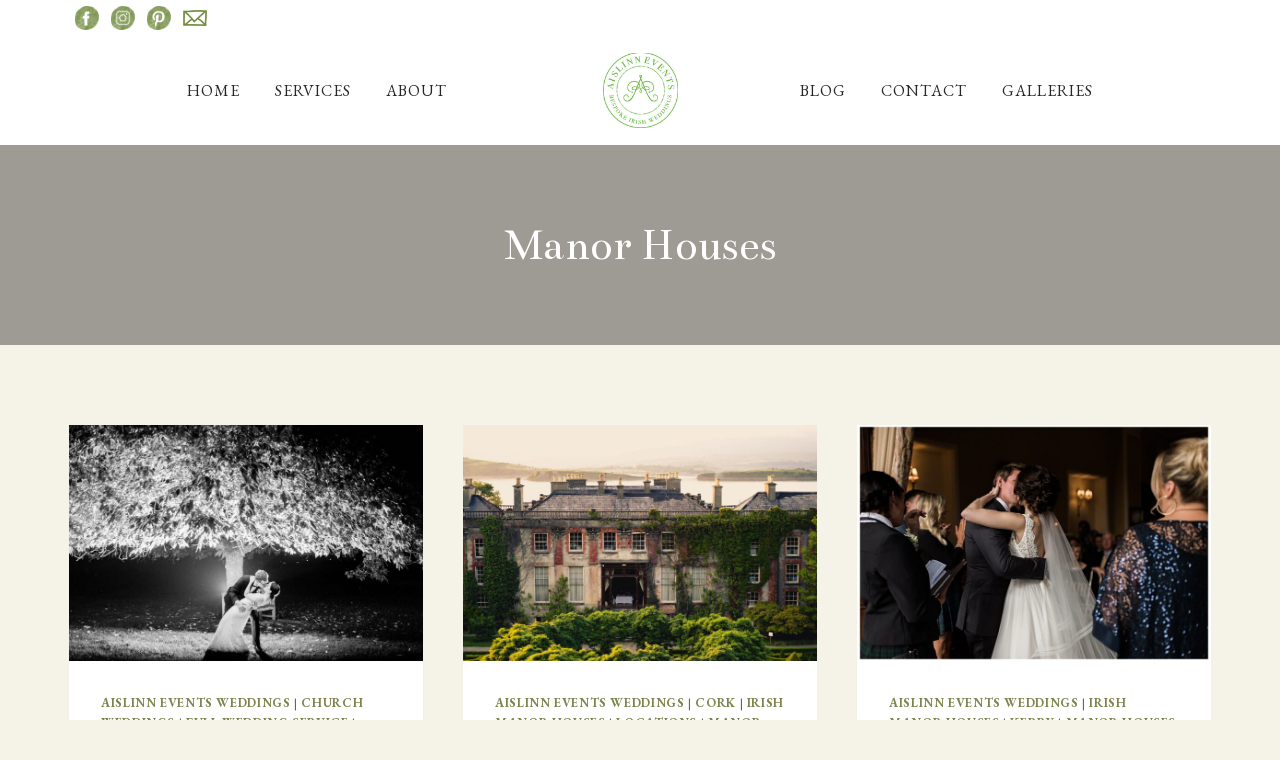

--- FILE ---
content_type: text/html; charset=UTF-8
request_url: https://aislinnevents.com/category/vendors-suppliers/locations/manor-houses/
body_size: 31625
content:
<!doctype html>
<html lang="en-GB" class="no-js" itemtype="https://schema.org/Blog" itemscope>
<head>
	<meta charset="UTF-8">
	<meta name="viewport" content="width=device-width, initial-scale=1, minimum-scale=1">
	<meta name='robots' content='index, follow, max-image-preview:large, max-snippet:-1, max-video-preview:-1' />

	<!-- This site is optimized with the Yoast SEO Premium plugin v26.7 (Yoast SEO v26.7) - https://yoast.com/wordpress/plugins/seo/ -->
	<title>Manor Houses Archives - Aislinn Events</title>
	<link rel="canonical" href="https://aislinnevents.com/category/aislinn-events-weddings/wedding-venues/manor-houses/" />
	<link rel="next" href="https://aislinnevents.com/category/aislinn-events-weddings/wedding-venues/manor-houses/page/2/" />
	<meta property="og:locale" content="en_GB" />
	<meta property="og:type" content="article" />
	<meta property="og:title" content="Manor Houses Archives" />
	<meta property="og:url" content="https://aislinnevents.com/category/aislinn-events-weddings/wedding-venues/manor-houses/" />
	<meta property="og:site_name" content="Aislinn Events" />
	<meta name="twitter:card" content="summary_large_image" />
	<script type="application/ld+json" class="yoast-schema-graph">{"@context":"https://schema.org","@graph":[{"@type":"CollectionPage","@id":"https://aislinnevents.com/category/aislinn-events-weddings/wedding-venues/manor-houses/","url":"https://aislinnevents.com/category/aislinn-events-weddings/wedding-venues/manor-houses/","name":"Manor Houses Archives - Aislinn Events","isPartOf":{"@id":"https://aislinnevents.com/#website"},"primaryImageOfPage":{"@id":"https://aislinnevents.com/category/aislinn-events-weddings/wedding-venues/manor-houses/#primaryimage"},"image":{"@id":"https://aislinnevents.com/category/aislinn-events-weddings/wedding-venues/manor-houses/#primaryimage"},"thumbnailUrl":"https://aislinnevents.com/wp-content/uploads/2025/01/2023-07-25JustineGeorge-Tankardstown-StudioLordan-0873535337-910.jpg","breadcrumb":{"@id":"https://aislinnevents.com/category/aislinn-events-weddings/wedding-venues/manor-houses/#breadcrumb"},"inLanguage":"en-GB"},{"@type":"ImageObject","inLanguage":"en-GB","@id":"https://aislinnevents.com/category/aislinn-events-weddings/wedding-venues/manor-houses/#primaryimage","url":"https://aislinnevents.com/wp-content/uploads/2025/01/2023-07-25JustineGeorge-Tankardstown-StudioLordan-0873535337-910.jpg","contentUrl":"https://aislinnevents.com/wp-content/uploads/2025/01/2023-07-25JustineGeorge-Tankardstown-StudioLordan-0873535337-910.jpg","width":1024,"height":769,"caption":"Romantic and Elegant Vibe Oregon to Tankardstown House and Slane church, Meath"},{"@type":"BreadcrumbList","@id":"https://aislinnevents.com/category/aislinn-events-weddings/wedding-venues/manor-houses/#breadcrumb","itemListElement":[{"@type":"ListItem","position":1,"name":"Home","item":"https://aislinnevents.com/"},{"@type":"ListItem","position":2,"name":"Aislinn Events Weddings","item":"https://aislinnevents.com/category/aislinn-events-weddings/"},{"@type":"ListItem","position":3,"name":"wedding venues","item":"https://aislinnevents.com/category/aislinn-events-weddings/wedding-venues/"},{"@type":"ListItem","position":4,"name":"Manor Houses"}]},{"@type":"WebSite","@id":"https://aislinnevents.com/#website","url":"https://aislinnevents.com/","name":"Aislinn Events","description":"Wedding Planner for destination weddings in Ireland","publisher":{"@id":"https://aislinnevents.com/#organization"},"potentialAction":[{"@type":"SearchAction","target":{"@type":"EntryPoint","urlTemplate":"https://aislinnevents.com/?s={search_term_string}"},"query-input":{"@type":"PropertyValueSpecification","valueRequired":true,"valueName":"search_term_string"}}],"inLanguage":"en-GB"},{"@type":"Organization","@id":"https://aislinnevents.com/#organization","name":"Aislinn Events","alternateName":"Aislinn Events Weddings","url":"https://aislinnevents.com/","logo":{"@type":"ImageObject","inLanguage":"en-GB","@id":"https://aislinnevents.com/#/schema/logo/image/","url":"https://aislinnevents.com/wp-content/uploads/2024/07/Aislinn_Alternate_Logo_Green.jpg","contentUrl":"https://aislinnevents.com/wp-content/uploads/2024/07/Aislinn_Alternate_Logo_Green.jpg","width":704,"height":704,"caption":"Aislinn Events"},"image":{"@id":"https://aislinnevents.com/#/schema/logo/image/"},"sameAs":["https://www.facebook.com/Aislinneventsweddingsireland","https://www.instagram.com/aislinnannie/","http://pinterest.com/anniebyrne/","https://linktr.ee/hellofromAislinnEvents"]}]}</script>
	<!-- / Yoast SEO Premium plugin. -->


<link rel='dns-prefetch' href='//www.googletagmanager.com' />
<link rel='dns-prefetch' href='//fonts.googleapis.com' />
			<script>document.documentElement.classList.remove( 'no-js' );</script>
			<style id='wp-img-auto-sizes-contain-inline-css'>
img:is([sizes=auto i],[sizes^="auto," i]){contain-intrinsic-size:3000px 1500px}
/*# sourceURL=wp-img-auto-sizes-contain-inline-css */
</style>
<link rel="stylesheet" href="https://aislinnevents.com/wp-content/cache/minify/a7e4c.css" media="all" />

<style id='wp-emoji-styles-inline-css'>

	img.wp-smiley, img.emoji {
		display: inline !important;
		border: none !important;
		box-shadow: none !important;
		height: 1em !important;
		width: 1em !important;
		margin: 0 0.07em !important;
		vertical-align: -0.1em !important;
		background: none !important;
		padding: 0 !important;
	}
/*# sourceURL=wp-emoji-styles-inline-css */
</style>
<style id='wp-block-library-inline-css'>
:root{--wp-block-synced-color:#7a00df;--wp-block-synced-color--rgb:122,0,223;--wp-bound-block-color:var(--wp-block-synced-color);--wp-editor-canvas-background:#ddd;--wp-admin-theme-color:#007cba;--wp-admin-theme-color--rgb:0,124,186;--wp-admin-theme-color-darker-10:#006ba1;--wp-admin-theme-color-darker-10--rgb:0,107,160.5;--wp-admin-theme-color-darker-20:#005a87;--wp-admin-theme-color-darker-20--rgb:0,90,135;--wp-admin-border-width-focus:2px}@media (min-resolution:192dpi){:root{--wp-admin-border-width-focus:1.5px}}.wp-element-button{cursor:pointer}:root .has-very-light-gray-background-color{background-color:#eee}:root .has-very-dark-gray-background-color{background-color:#313131}:root .has-very-light-gray-color{color:#eee}:root .has-very-dark-gray-color{color:#313131}:root .has-vivid-green-cyan-to-vivid-cyan-blue-gradient-background{background:linear-gradient(135deg,#00d084,#0693e3)}:root .has-purple-crush-gradient-background{background:linear-gradient(135deg,#34e2e4,#4721fb 50%,#ab1dfe)}:root .has-hazy-dawn-gradient-background{background:linear-gradient(135deg,#faaca8,#dad0ec)}:root .has-subdued-olive-gradient-background{background:linear-gradient(135deg,#fafae1,#67a671)}:root .has-atomic-cream-gradient-background{background:linear-gradient(135deg,#fdd79a,#004a59)}:root .has-nightshade-gradient-background{background:linear-gradient(135deg,#330968,#31cdcf)}:root .has-midnight-gradient-background{background:linear-gradient(135deg,#020381,#2874fc)}:root{--wp--preset--font-size--normal:16px;--wp--preset--font-size--huge:42px}.has-regular-font-size{font-size:1em}.has-larger-font-size{font-size:2.625em}.has-normal-font-size{font-size:var(--wp--preset--font-size--normal)}.has-huge-font-size{font-size:var(--wp--preset--font-size--huge)}.has-text-align-center{text-align:center}.has-text-align-left{text-align:left}.has-text-align-right{text-align:right}.has-fit-text{white-space:nowrap!important}#end-resizable-editor-section{display:none}.aligncenter{clear:both}.items-justified-left{justify-content:flex-start}.items-justified-center{justify-content:center}.items-justified-right{justify-content:flex-end}.items-justified-space-between{justify-content:space-between}.screen-reader-text{border:0;clip-path:inset(50%);height:1px;margin:-1px;overflow:hidden;padding:0;position:absolute;width:1px;word-wrap:normal!important}.screen-reader-text:focus{background-color:#ddd;clip-path:none;color:#444;display:block;font-size:1em;height:auto;left:5px;line-height:normal;padding:15px 23px 14px;text-decoration:none;top:5px;width:auto;z-index:100000}html :where(.has-border-color){border-style:solid}html :where([style*=border-top-color]){border-top-style:solid}html :where([style*=border-right-color]){border-right-style:solid}html :where([style*=border-bottom-color]){border-bottom-style:solid}html :where([style*=border-left-color]){border-left-style:solid}html :where([style*=border-width]){border-style:solid}html :where([style*=border-top-width]){border-top-style:solid}html :where([style*=border-right-width]){border-right-style:solid}html :where([style*=border-bottom-width]){border-bottom-style:solid}html :where([style*=border-left-width]){border-left-style:solid}html :where(img[class*=wp-image-]){height:auto;max-width:100%}:where(figure){margin:0 0 1em}html :where(.is-position-sticky){--wp-admin--admin-bar--position-offset:var(--wp-admin--admin-bar--height,0px)}@media screen and (max-width:600px){html :where(.is-position-sticky){--wp-admin--admin-bar--position-offset:0px}}

/*# sourceURL=wp-block-library-inline-css */
</style><style id='wp-block-heading-inline-css'>
h1:where(.wp-block-heading).has-background,h2:where(.wp-block-heading).has-background,h3:where(.wp-block-heading).has-background,h4:where(.wp-block-heading).has-background,h5:where(.wp-block-heading).has-background,h6:where(.wp-block-heading).has-background{padding:1.25em 2.375em}h1.has-text-align-left[style*=writing-mode]:where([style*=vertical-lr]),h1.has-text-align-right[style*=writing-mode]:where([style*=vertical-rl]),h2.has-text-align-left[style*=writing-mode]:where([style*=vertical-lr]),h2.has-text-align-right[style*=writing-mode]:where([style*=vertical-rl]),h3.has-text-align-left[style*=writing-mode]:where([style*=vertical-lr]),h3.has-text-align-right[style*=writing-mode]:where([style*=vertical-rl]),h4.has-text-align-left[style*=writing-mode]:where([style*=vertical-lr]),h4.has-text-align-right[style*=writing-mode]:where([style*=vertical-rl]),h5.has-text-align-left[style*=writing-mode]:where([style*=vertical-lr]),h5.has-text-align-right[style*=writing-mode]:where([style*=vertical-rl]),h6.has-text-align-left[style*=writing-mode]:where([style*=vertical-lr]),h6.has-text-align-right[style*=writing-mode]:where([style*=vertical-rl]){rotate:180deg}
/*# sourceURL=https://aislinnevents.com/wp-includes/blocks/heading/style.min.css */
</style>
<style id='wp-block-paragraph-inline-css'>
.is-small-text{font-size:.875em}.is-regular-text{font-size:1em}.is-large-text{font-size:2.25em}.is-larger-text{font-size:3em}.has-drop-cap:not(:focus):first-letter{float:left;font-size:8.4em;font-style:normal;font-weight:100;line-height:.68;margin:.05em .1em 0 0;text-transform:uppercase}body.rtl .has-drop-cap:not(:focus):first-letter{float:none;margin-left:.1em}p.has-drop-cap.has-background{overflow:hidden}:root :where(p.has-background){padding:1.25em 2.375em}:where(p.has-text-color:not(.has-link-color)) a{color:inherit}p.has-text-align-left[style*="writing-mode:vertical-lr"],p.has-text-align-right[style*="writing-mode:vertical-rl"]{rotate:180deg}
/*# sourceURL=https://aislinnevents.com/wp-includes/blocks/paragraph/style.min.css */
</style>
<style id='global-styles-inline-css'>
:root{--wp--preset--aspect-ratio--square: 1;--wp--preset--aspect-ratio--4-3: 4/3;--wp--preset--aspect-ratio--3-4: 3/4;--wp--preset--aspect-ratio--3-2: 3/2;--wp--preset--aspect-ratio--2-3: 2/3;--wp--preset--aspect-ratio--16-9: 16/9;--wp--preset--aspect-ratio--9-16: 9/16;--wp--preset--color--black: #000000;--wp--preset--color--cyan-bluish-gray: #abb8c3;--wp--preset--color--white: #ffffff;--wp--preset--color--pale-pink: #f78da7;--wp--preset--color--vivid-red: #cf2e2e;--wp--preset--color--luminous-vivid-orange: #ff6900;--wp--preset--color--luminous-vivid-amber: #fcb900;--wp--preset--color--light-green-cyan: #7bdcb5;--wp--preset--color--vivid-green-cyan: #00d084;--wp--preset--color--pale-cyan-blue: #8ed1fc;--wp--preset--color--vivid-cyan-blue: #0693e3;--wp--preset--color--vivid-purple: #9b51e0;--wp--preset--color--theme-palette-1: var(--global-palette1);--wp--preset--color--theme-palette-2: var(--global-palette2);--wp--preset--color--theme-palette-3: var(--global-palette3);--wp--preset--color--theme-palette-4: var(--global-palette4);--wp--preset--color--theme-palette-5: var(--global-palette5);--wp--preset--color--theme-palette-6: var(--global-palette6);--wp--preset--color--theme-palette-7: var(--global-palette7);--wp--preset--color--theme-palette-8: var(--global-palette8);--wp--preset--color--theme-palette-9: var(--global-palette9);--wp--preset--color--theme-palette-10: var(--global-palette10);--wp--preset--color--theme-palette-11: var(--global-palette11);--wp--preset--color--theme-palette-12: var(--global-palette12);--wp--preset--color--theme-palette-13: var(--global-palette13);--wp--preset--color--theme-palette-14: var(--global-palette14);--wp--preset--color--theme-palette-15: var(--global-palette15);--wp--preset--gradient--vivid-cyan-blue-to-vivid-purple: linear-gradient(135deg,rgb(6,147,227) 0%,rgb(155,81,224) 100%);--wp--preset--gradient--light-green-cyan-to-vivid-green-cyan: linear-gradient(135deg,rgb(122,220,180) 0%,rgb(0,208,130) 100%);--wp--preset--gradient--luminous-vivid-amber-to-luminous-vivid-orange: linear-gradient(135deg,rgb(252,185,0) 0%,rgb(255,105,0) 100%);--wp--preset--gradient--luminous-vivid-orange-to-vivid-red: linear-gradient(135deg,rgb(255,105,0) 0%,rgb(207,46,46) 100%);--wp--preset--gradient--very-light-gray-to-cyan-bluish-gray: linear-gradient(135deg,rgb(238,238,238) 0%,rgb(169,184,195) 100%);--wp--preset--gradient--cool-to-warm-spectrum: linear-gradient(135deg,rgb(74,234,220) 0%,rgb(151,120,209) 20%,rgb(207,42,186) 40%,rgb(238,44,130) 60%,rgb(251,105,98) 80%,rgb(254,248,76) 100%);--wp--preset--gradient--blush-light-purple: linear-gradient(135deg,rgb(255,206,236) 0%,rgb(152,150,240) 100%);--wp--preset--gradient--blush-bordeaux: linear-gradient(135deg,rgb(254,205,165) 0%,rgb(254,45,45) 50%,rgb(107,0,62) 100%);--wp--preset--gradient--luminous-dusk: linear-gradient(135deg,rgb(255,203,112) 0%,rgb(199,81,192) 50%,rgb(65,88,208) 100%);--wp--preset--gradient--pale-ocean: linear-gradient(135deg,rgb(255,245,203) 0%,rgb(182,227,212) 50%,rgb(51,167,181) 100%);--wp--preset--gradient--electric-grass: linear-gradient(135deg,rgb(202,248,128) 0%,rgb(113,206,126) 100%);--wp--preset--gradient--midnight: linear-gradient(135deg,rgb(2,3,129) 0%,rgb(40,116,252) 100%);--wp--preset--font-size--small: var(--global-font-size-small);--wp--preset--font-size--medium: var(--global-font-size-medium);--wp--preset--font-size--large: var(--global-font-size-large);--wp--preset--font-size--x-large: 42px;--wp--preset--font-size--larger: var(--global-font-size-larger);--wp--preset--font-size--xxlarge: var(--global-font-size-xxlarge);--wp--preset--spacing--20: 0.44rem;--wp--preset--spacing--30: 0.67rem;--wp--preset--spacing--40: 1rem;--wp--preset--spacing--50: 1.5rem;--wp--preset--spacing--60: 2.25rem;--wp--preset--spacing--70: 3.38rem;--wp--preset--spacing--80: 5.06rem;--wp--preset--shadow--natural: 6px 6px 9px rgba(0, 0, 0, 0.2);--wp--preset--shadow--deep: 12px 12px 50px rgba(0, 0, 0, 0.4);--wp--preset--shadow--sharp: 6px 6px 0px rgba(0, 0, 0, 0.2);--wp--preset--shadow--outlined: 6px 6px 0px -3px rgb(255, 255, 255), 6px 6px rgb(0, 0, 0);--wp--preset--shadow--crisp: 6px 6px 0px rgb(0, 0, 0);}:where(.is-layout-flex){gap: 0.5em;}:where(.is-layout-grid){gap: 0.5em;}body .is-layout-flex{display: flex;}.is-layout-flex{flex-wrap: wrap;align-items: center;}.is-layout-flex > :is(*, div){margin: 0;}body .is-layout-grid{display: grid;}.is-layout-grid > :is(*, div){margin: 0;}:where(.wp-block-columns.is-layout-flex){gap: 2em;}:where(.wp-block-columns.is-layout-grid){gap: 2em;}:where(.wp-block-post-template.is-layout-flex){gap: 1.25em;}:where(.wp-block-post-template.is-layout-grid){gap: 1.25em;}.has-black-color{color: var(--wp--preset--color--black) !important;}.has-cyan-bluish-gray-color{color: var(--wp--preset--color--cyan-bluish-gray) !important;}.has-white-color{color: var(--wp--preset--color--white) !important;}.has-pale-pink-color{color: var(--wp--preset--color--pale-pink) !important;}.has-vivid-red-color{color: var(--wp--preset--color--vivid-red) !important;}.has-luminous-vivid-orange-color{color: var(--wp--preset--color--luminous-vivid-orange) !important;}.has-luminous-vivid-amber-color{color: var(--wp--preset--color--luminous-vivid-amber) !important;}.has-light-green-cyan-color{color: var(--wp--preset--color--light-green-cyan) !important;}.has-vivid-green-cyan-color{color: var(--wp--preset--color--vivid-green-cyan) !important;}.has-pale-cyan-blue-color{color: var(--wp--preset--color--pale-cyan-blue) !important;}.has-vivid-cyan-blue-color{color: var(--wp--preset--color--vivid-cyan-blue) !important;}.has-vivid-purple-color{color: var(--wp--preset--color--vivid-purple) !important;}.has-black-background-color{background-color: var(--wp--preset--color--black) !important;}.has-cyan-bluish-gray-background-color{background-color: var(--wp--preset--color--cyan-bluish-gray) !important;}.has-white-background-color{background-color: var(--wp--preset--color--white) !important;}.has-pale-pink-background-color{background-color: var(--wp--preset--color--pale-pink) !important;}.has-vivid-red-background-color{background-color: var(--wp--preset--color--vivid-red) !important;}.has-luminous-vivid-orange-background-color{background-color: var(--wp--preset--color--luminous-vivid-orange) !important;}.has-luminous-vivid-amber-background-color{background-color: var(--wp--preset--color--luminous-vivid-amber) !important;}.has-light-green-cyan-background-color{background-color: var(--wp--preset--color--light-green-cyan) !important;}.has-vivid-green-cyan-background-color{background-color: var(--wp--preset--color--vivid-green-cyan) !important;}.has-pale-cyan-blue-background-color{background-color: var(--wp--preset--color--pale-cyan-blue) !important;}.has-vivid-cyan-blue-background-color{background-color: var(--wp--preset--color--vivid-cyan-blue) !important;}.has-vivid-purple-background-color{background-color: var(--wp--preset--color--vivid-purple) !important;}.has-black-border-color{border-color: var(--wp--preset--color--black) !important;}.has-cyan-bluish-gray-border-color{border-color: var(--wp--preset--color--cyan-bluish-gray) !important;}.has-white-border-color{border-color: var(--wp--preset--color--white) !important;}.has-pale-pink-border-color{border-color: var(--wp--preset--color--pale-pink) !important;}.has-vivid-red-border-color{border-color: var(--wp--preset--color--vivid-red) !important;}.has-luminous-vivid-orange-border-color{border-color: var(--wp--preset--color--luminous-vivid-orange) !important;}.has-luminous-vivid-amber-border-color{border-color: var(--wp--preset--color--luminous-vivid-amber) !important;}.has-light-green-cyan-border-color{border-color: var(--wp--preset--color--light-green-cyan) !important;}.has-vivid-green-cyan-border-color{border-color: var(--wp--preset--color--vivid-green-cyan) !important;}.has-pale-cyan-blue-border-color{border-color: var(--wp--preset--color--pale-cyan-blue) !important;}.has-vivid-cyan-blue-border-color{border-color: var(--wp--preset--color--vivid-cyan-blue) !important;}.has-vivid-purple-border-color{border-color: var(--wp--preset--color--vivid-purple) !important;}.has-vivid-cyan-blue-to-vivid-purple-gradient-background{background: var(--wp--preset--gradient--vivid-cyan-blue-to-vivid-purple) !important;}.has-light-green-cyan-to-vivid-green-cyan-gradient-background{background: var(--wp--preset--gradient--light-green-cyan-to-vivid-green-cyan) !important;}.has-luminous-vivid-amber-to-luminous-vivid-orange-gradient-background{background: var(--wp--preset--gradient--luminous-vivid-amber-to-luminous-vivid-orange) !important;}.has-luminous-vivid-orange-to-vivid-red-gradient-background{background: var(--wp--preset--gradient--luminous-vivid-orange-to-vivid-red) !important;}.has-very-light-gray-to-cyan-bluish-gray-gradient-background{background: var(--wp--preset--gradient--very-light-gray-to-cyan-bluish-gray) !important;}.has-cool-to-warm-spectrum-gradient-background{background: var(--wp--preset--gradient--cool-to-warm-spectrum) !important;}.has-blush-light-purple-gradient-background{background: var(--wp--preset--gradient--blush-light-purple) !important;}.has-blush-bordeaux-gradient-background{background: var(--wp--preset--gradient--blush-bordeaux) !important;}.has-luminous-dusk-gradient-background{background: var(--wp--preset--gradient--luminous-dusk) !important;}.has-pale-ocean-gradient-background{background: var(--wp--preset--gradient--pale-ocean) !important;}.has-electric-grass-gradient-background{background: var(--wp--preset--gradient--electric-grass) !important;}.has-midnight-gradient-background{background: var(--wp--preset--gradient--midnight) !important;}.has-small-font-size{font-size: var(--wp--preset--font-size--small) !important;}.has-medium-font-size{font-size: var(--wp--preset--font-size--medium) !important;}.has-large-font-size{font-size: var(--wp--preset--font-size--large) !important;}.has-x-large-font-size{font-size: var(--wp--preset--font-size--x-large) !important;}
/*# sourceURL=global-styles-inline-css */
</style>

<style id='classic-theme-styles-inline-css'>
/*! This file is auto-generated */
.wp-block-button__link{color:#fff;background-color:#32373c;border-radius:9999px;box-shadow:none;text-decoration:none;padding:calc(.667em + 2px) calc(1.333em + 2px);font-size:1.125em}.wp-block-file__button{background:#32373c;color:#fff;text-decoration:none}
/*# sourceURL=/wp-includes/css/classic-themes.min.css */
</style>
<link rel="stylesheet" href="https://aislinnevents.com/wp-content/cache/minify/f745f.css" media="all" />

<style id='kadence-global-inline-css'>
/* Kadence Base CSS */
:root{--global-palette1:#7f834e;--global-palette2:#9a9e5d;--global-palette3:#262626;--global-palette4:#595a4a;--global-palette5:#707166;--global-palette6:#9a9b8e;--global-palette7:#ece8db;--global-palette8:#f5f2e7;--global-palette9:#ffffff;--global-palette10:oklch(from var(--global-palette1) calc(l + 0.10 * (1 - l)) calc(c * 1.00) calc(h + 180) / 100%);--global-palette11:#13612e;--global-palette12:#1159af;--global-palette13:#b82105;--global-palette14:#f7630c;--global-palette15:#f5a524;--global-palette9rgb:255, 255, 255;--global-palette-highlight:var(--global-palette1);--global-palette-highlight-alt:var(--global-palette3);--global-palette-highlight-alt2:var(--global-palette9);--global-palette-btn-bg:var(--global-palette1);--global-palette-btn-bg-hover:var(--global-palette3);--global-palette-btn:#ffffff;--global-palette-btn-hover:var(--global-palette9);--global-palette-btn-sec-bg:var(--global-palette7);--global-palette-btn-sec-bg-hover:var(--global-palette2);--global-palette-btn-sec:var(--global-palette3);--global-palette-btn-sec-hover:var(--global-palette9);--global-body-font-family:'EB Garamond', serif;--global-heading-font-family:Bentham, serif;--global-primary-nav-font-family:inherit;--global-fallback-font:sans-serif;--global-display-fallback-font:sans-serif;--global-content-width:1182px;--global-content-wide-width:calc(1182px + 230px);--global-content-narrow-width:842px;--global-content-edge-padding:1.25rem;--global-content-boxed-padding:2rem;--global-calc-content-width:calc(1182px - var(--global-content-edge-padding) - var(--global-content-edge-padding) );--wp--style--global--content-size:var(--global-calc-content-width);}.wp-site-blocks{--global-vw:calc( 100vw - ( 0.5 * var(--scrollbar-offset)));}body{background:var(--global-palette8);}body, input, select, optgroup, textarea{font-style:normal;font-weight:normal;font-size:18px;line-height:1.6;font-family:var(--global-body-font-family);color:var(--global-palette4);}.content-bg, body.content-style-unboxed .site{background:var(--global-palette9);}h1,h2,h3,h4,h5,h6{font-family:var(--global-heading-font-family);}h1{font-style:normal;font-weight:400;font-size:46px;line-height:1.2;font-family:var(--global-heading-font-family, inherit);text-transform:capitalize;color:var(--global-palette3);}h2{font-style:normal;font-weight:400;font-size:36px;line-height:1.2;font-family:var(--global-heading-font-family, inherit);text-transform:capitalize;color:var(--global-palette3);}h3{font-style:normal;font-weight:400;font-size:30px;line-height:1.2;font-family:var(--global-heading-font-family, inherit);text-transform:capitalize;color:var(--global-palette3);}h4{font-style:normal;font-weight:400;font-size:24px;line-height:1.2;font-family:var(--global-heading-font-family, inherit);text-transform:capitalize;color:var(--global-palette3);}h5{font-style:normal;font-weight:400;font-size:20px;line-height:1.2;font-family:var(--global-heading-font-family, inherit);text-transform:capitalize;color:var(--global-palette3);}h6{font-style:normal;font-weight:400;font-size:15px;line-height:1.2;letter-spacing:1px;font-family:var(--global-heading-font-family, inherit);text-transform:uppercase;color:var(--global-palette1);}.entry-hero h1{font-style:normal;font-weight:400;font-family:var(--global-heading-font-family, inherit);}.entry-hero .kadence-breadcrumbs, .entry-hero .search-form{font-style:normal;font-weight:400;font-family:var(--global-heading-font-family, inherit);}@media all and (max-width: 767px){h1{font-size:42px;}h2{font-size:30px;}h3{font-size:26px;}}.entry-hero .kadence-breadcrumbs{max-width:1182px;}.site-container, .site-header-row-layout-contained, .site-footer-row-layout-contained, .entry-hero-layout-contained, .comments-area, .alignfull > .wp-block-cover__inner-container, .alignwide > .wp-block-cover__inner-container{max-width:var(--global-content-width);}.content-width-narrow .content-container.site-container, .content-width-narrow .hero-container.site-container{max-width:var(--global-content-narrow-width);}@media all and (min-width: 1412px){.wp-site-blocks .content-container  .alignwide{margin-left:-115px;margin-right:-115px;width:unset;max-width:unset;}}@media all and (min-width: 1102px){.content-width-narrow .wp-site-blocks .content-container .alignwide{margin-left:-130px;margin-right:-130px;width:unset;max-width:unset;}}.content-style-boxed .wp-site-blocks .entry-content .alignwide{margin-left:calc( -1 * var( --global-content-boxed-padding ) );margin-right:calc( -1 * var( --global-content-boxed-padding ) );}.content-area{margin-top:5rem;margin-bottom:5rem;}@media all and (max-width: 1024px){.content-area{margin-top:3rem;margin-bottom:3rem;}}@media all and (max-width: 767px){.content-area{margin-top:2rem;margin-bottom:2rem;}}@media all and (max-width: 1024px){:root{--global-content-boxed-padding:2rem;}}@media all and (max-width: 767px){:root{--global-content-boxed-padding:1.5rem;}}.entry-content-wrap{padding:2rem;}@media all and (max-width: 1024px){.entry-content-wrap{padding:2rem;}}@media all and (max-width: 767px){.entry-content-wrap{padding:1.5rem;}}.entry.single-entry{box-shadow:0px 15px 15px -10px rgba(0,0,0,0.05);border-radius:0px 0px 0px 0px;}.entry.loop-entry{border-radius:0px 0px 0px 0px;box-shadow:0px 15px 15px -10px rgba(0,0,0,0.05);}.loop-entry .entry-content-wrap{padding:2rem;}@media all and (max-width: 1024px){.loop-entry .entry-content-wrap{padding:2rem;}}@media all and (max-width: 767px){.loop-entry .entry-content-wrap{padding:1.5rem;}}button, .button, .wp-block-button__link, input[type="button"], input[type="reset"], input[type="submit"], .fl-button, .elementor-button-wrapper .elementor-button, .wc-block-components-checkout-place-order-button, .wc-block-cart__submit{font-style:normal;font-weight:normal;font-size:16px;line-height:1.1;letter-spacing:1px;font-family:Jost, sans-serif;text-transform:uppercase;border-radius:0px;padding:18px 30px 18px 30px;box-shadow:0px 0px 0px -7px rgba(0,0,0,0);}.wp-block-button.is-style-outline .wp-block-button__link{padding:18px 30px 18px 30px;}button:hover, button:focus, button:active, .button:hover, .button:focus, .button:active, .wp-block-button__link:hover, .wp-block-button__link:focus, .wp-block-button__link:active, input[type="button"]:hover, input[type="button"]:focus, input[type="button"]:active, input[type="reset"]:hover, input[type="reset"]:focus, input[type="reset"]:active, input[type="submit"]:hover, input[type="submit"]:focus, input[type="submit"]:active, .elementor-button-wrapper .elementor-button:hover, .elementor-button-wrapper .elementor-button:focus, .elementor-button-wrapper .elementor-button:active, .wc-block-cart__submit:hover{box-shadow:0px 15px 25px -7px rgba(0,0,0,0);}.kb-button.kb-btn-global-outline.kb-btn-global-inherit{padding-top:calc(18px - 2px);padding-right:calc(30px - 2px);padding-bottom:calc(18px - 2px);padding-left:calc(30px - 2px);}button.button-style-secondary, .button.button-style-secondary, .wp-block-button__link.button-style-secondary, input[type="button"].button-style-secondary, input[type="reset"].button-style-secondary, input[type="submit"].button-style-secondary, .fl-button.button-style-secondary, .elementor-button-wrapper .elementor-button.button-style-secondary, .wc-block-components-checkout-place-order-button.button-style-secondary, .wc-block-cart__submit.button-style-secondary{font-style:normal;font-weight:normal;font-size:16px;line-height:1.1;letter-spacing:1px;font-family:Jost, sans-serif;text-transform:uppercase;}@media all and (min-width: 1025px){.transparent-header .entry-hero .entry-hero-container-inner{padding-top:calc(0px + 109px);}}@media all and (max-width: 1024px){.mobile-transparent-header .entry-hero .entry-hero-container-inner{padding-top:109px;}}@media all and (max-width: 767px){.mobile-transparent-header .entry-hero .entry-hero-container-inner{padding-top:109px;}}.post-archive-hero-section .entry-hero-container-inner{background-image:url('https://startertemplatecloud.com/g73/wp-content/uploads/sites/104/2022/07pexels-elina-fairytale-3822168.jpg');background-position:center;background-size:cover;}.post-archive-hero-section .hero-section-overlay{background:rgba(38,38,38,0.4);}.wp-site-blocks .post-archive-title h1{color:#ffffff;}.loop-entry.type-post h2.entry-title{font-style:normal;font-size:28px;color:var(--global-palette3);}.loop-entry.type-post .entry-taxonomies{font-style:normal;font-weight:normal;}
/* Kadence Header CSS */
.wp-site-blocks #mobile-header{display:block;}.wp-site-blocks #main-header{display:none;}@media all and (min-width: 872px){.wp-site-blocks #mobile-header{display:none;}.wp-site-blocks #main-header{display:block;}}@media all and (max-width: 871px){.mobile-transparent-header #masthead{position:absolute;left:0px;right:0px;z-index:100;}.kadence-scrollbar-fixer.mobile-transparent-header #masthead{right:var(--scrollbar-offset,0);}.mobile-transparent-header #masthead, .mobile-transparent-header .site-top-header-wrap .site-header-row-container-inner, .mobile-transparent-header .site-main-header-wrap .site-header-row-container-inner, .mobile-transparent-header .site-bottom-header-wrap .site-header-row-container-inner{background:transparent;}.site-header-row-tablet-layout-fullwidth, .site-header-row-tablet-layout-standard{padding:0px;}}@media all and (min-width: 872px){.transparent-header #masthead{position:absolute;left:0px;right:0px;z-index:100;}.transparent-header.kadence-scrollbar-fixer #masthead{right:var(--scrollbar-offset,0);}.transparent-header #masthead, .transparent-header .site-top-header-wrap .site-header-row-container-inner, .transparent-header .site-main-header-wrap .site-header-row-container-inner, .transparent-header .site-bottom-header-wrap .site-header-row-container-inner{background:transparent;}}.site-branding a.brand img{max-width:75px;}.site-branding a.brand img.svg-logo-image{width:75px;}.site-branding{padding:0px 40px 0px 40px;}@media all and (max-width: 871px){.site-branding{padding:0px 0px 0px 0px;}}#masthead, #masthead .kadence-sticky-header.item-is-fixed:not(.item-at-start):not(.site-header-row-container):not(.site-main-header-wrap), #masthead .kadence-sticky-header.item-is-fixed:not(.item-at-start) > .site-header-row-container-inner{background:#ffffff;}.site-main-header-wrap .site-header-row-container-inner{background:var(--global-palette9);}.site-main-header-inner-wrap{min-height:109px;}.site-main-header-wrap .site-header-row-container-inner>.site-container{padding:0px 100px 0px 100px;}@media all and (max-width: 871px){.site-main-header-wrap .site-header-row-container-inner>.site-container{padding:0px 30px 0px 30px;}}.site-top-header-inner-wrap{min-height:0px;}.header-navigation[class*="header-navigation-style-underline"] .header-menu-container.primary-menu-container>ul>li>a:after{width:calc( 100% - 2.2em);}.main-navigation .primary-menu-container > ul > li.menu-item > a{padding-left:calc(2.2em / 2);padding-right:calc(2.2em / 2);padding-top:0.6em;padding-bottom:0.6em;color:var(--global-palette3);}.main-navigation .primary-menu-container > ul > li.menu-item .dropdown-nav-special-toggle{right:calc(2.2em / 2);}.main-navigation .primary-menu-container > ul li.menu-item > a{font-style:normal;font-weight:normal;font-size:16px;letter-spacing:1px;text-transform:uppercase;}.main-navigation .primary-menu-container > ul > li.menu-item > a:hover{color:var(--global-palette1);}.main-navigation .primary-menu-container > ul > li.menu-item.current-menu-item > a{color:var(--global-palette1);}.header-navigation[class*="header-navigation-style-underline"] .header-menu-container.secondary-menu-container>ul>li>a:after{width:calc( 100% - 2.2em);}.secondary-navigation .secondary-menu-container > ul > li.menu-item > a{padding-left:calc(2.2em / 2);padding-right:calc(2.2em / 2);padding-top:0.6em;padding-bottom:0.6em;color:var(--global-palette3);}.secondary-navigation .primary-menu-container > ul > li.menu-item .dropdown-nav-special-toggle{right:calc(2.2em / 2);}.secondary-navigation .secondary-menu-container > ul li.menu-item > a{font-style:normal;font-weight:normal;font-size:16px;letter-spacing:1px;text-transform:uppercase;}.secondary-navigation .secondary-menu-container > ul > li.menu-item > a:hover{color:var(--global-palette1);}.secondary-navigation .secondary-menu-container > ul > li.menu-item.current-menu-item > a{color:var(--global-palette1);}.header-navigation .header-menu-container ul ul.sub-menu, .header-navigation .header-menu-container ul ul.submenu{background:var(--global-palette3);box-shadow:0px 2px 13px 0px rgba(0,0,0,0.1);}.header-navigation .header-menu-container ul ul li.menu-item, .header-menu-container ul.menu > li.kadence-menu-mega-enabled > ul > li.menu-item > a{border-bottom:1px solid rgba(255,255,255,0.1);border-radius:0px 0px 0px 0px;}.header-navigation .header-menu-container ul ul li.menu-item > a{width:200px;padding-top:1em;padding-bottom:1em;color:var(--global-palette8);font-size:12px;}.header-navigation .header-menu-container ul ul li.menu-item > a:hover{color:var(--global-palette9);background:var(--global-palette4);border-radius:0px 0px 0px 0px;}.header-navigation .header-menu-container ul ul li.menu-item.current-menu-item > a{color:var(--global-palette9);background:var(--global-palette4);border-radius:0px 0px 0px 0px;}.mobile-toggle-open-container .menu-toggle-open, .mobile-toggle-open-container .menu-toggle-open:focus{color:var(--global-palette3);padding:0.4em 0.6em 0.4em 0.6em;font-size:14px;}.mobile-toggle-open-container .menu-toggle-open.menu-toggle-style-bordered{border:1px solid currentColor;}.mobile-toggle-open-container .menu-toggle-open .menu-toggle-icon{font-size:30px;}.mobile-toggle-open-container .menu-toggle-open:hover, .mobile-toggle-open-container .menu-toggle-open:focus-visible{color:var(--global-palette2);}.mobile-navigation ul li{font-style:normal;font-size:17px;letter-spacing:1px;text-transform:uppercase;}.mobile-navigation ul li a{padding-top:1em;padding-bottom:1em;}.mobile-navigation ul li > a, .mobile-navigation ul li.menu-item-has-children > .drawer-nav-drop-wrap{color:var(--global-palette8);}.mobile-navigation ul li.current-menu-item > a, .mobile-navigation ul li.current-menu-item.menu-item-has-children > .drawer-nav-drop-wrap{color:var(--global-palette-highlight);}.mobile-navigation ul li.menu-item-has-children .drawer-nav-drop-wrap, .mobile-navigation ul li:not(.menu-item-has-children) a{border-bottom:1px solid rgba(255,255,255,0.1);}.mobile-navigation:not(.drawer-navigation-parent-toggle-true) ul li.menu-item-has-children .drawer-nav-drop-wrap button{border-left:1px solid rgba(255,255,255,0.1);}#mobile-drawer .drawer-inner, #mobile-drawer.popup-drawer-layout-fullwidth.popup-drawer-animation-slice .pop-portion-bg, #mobile-drawer.popup-drawer-layout-fullwidth.popup-drawer-animation-slice.pop-animated.show-drawer .drawer-inner{background:var(--global-palette3);}#mobile-drawer .drawer-header .drawer-toggle{padding:0.6em 0.15em 0.6em 0.15em;font-size:24px;}.header-social-wrap .header-social-inner-wrap{font-size:1em;gap:0.5em;}.header-social-wrap .header-social-inner-wrap .social-button{color:var(--global-palette3);background:rgba(127,131,78,0);border:2px none currentColor;border-color:var(--global-palette1);border-radius:50px;}.header-social-wrap .header-social-inner-wrap .social-button:hover{color:var(--global-palette2);background:rgba(154,158,93,0);}
/* Kadence Footer CSS */
.site-middle-footer-inner-wrap{padding-top:0px;padding-bottom:0px;grid-column-gap:30px;grid-row-gap:30px;}.site-middle-footer-inner-wrap .widget{margin-bottom:30px;}.site-middle-footer-inner-wrap .site-footer-section:not(:last-child):after{right:calc(-30px / 2);}.site-top-footer-inner-wrap{padding-top:12px;padding-bottom:30px;grid-column-gap:30px;grid-row-gap:30px;}.site-top-footer-inner-wrap .widget{margin-bottom:30px;}.site-top-footer-inner-wrap .site-footer-section:not(:last-child):after{right:calc(-30px / 2);}@media all and (max-width: 1024px){.site-top-footer-inner-wrap{padding-top:40px;padding-bottom:10px;}}.site-bottom-footer-inner-wrap{padding-top:20px;padding-bottom:20px;grid-column-gap:30px;}.site-bottom-footer-inner-wrap .widget{margin-bottom:30px;}.site-bottom-footer-inner-wrap .site-footer-section:not(:last-child):after{right:calc(-30px / 2);}#colophon .footer-html{margin:0px 0px 0px 0px;}#colophon .footer-navigation .footer-menu-container > ul > li > a{padding-left:calc(2.2em / 2);padding-right:calc(2.2em / 2);padding-top:calc(0.6em / 2);padding-bottom:calc(0.6em / 2);color:var(--global-palette3);}#colophon .footer-navigation .footer-menu-container > ul li a{font-style:normal;font-size:16px;letter-spacing:1px;text-transform:uppercase;}#colophon .footer-navigation .footer-menu-container > ul li a:hover{color:var(--global-palette2);}#colophon .footer-navigation .footer-menu-container > ul li.current-menu-item > a{color:var(--global-palette2);}
/*# sourceURL=kadence-global-inline-css */
</style>
<link rel="stylesheet" href="https://aislinnevents.com/wp-content/cache/minify/35d49.css" media="all" />









<style id='kadence-blocks-global-variables-inline-css'>
:root {--global-kb-font-size-sm:clamp(0.8rem, 0.73rem + 0.217vw, 0.9rem);--global-kb-font-size-md:clamp(1.1rem, 0.995rem + 0.326vw, 1.25rem);--global-kb-font-size-lg:clamp(1.75rem, 1.576rem + 0.543vw, 2rem);--global-kb-font-size-xl:clamp(2.25rem, 1.728rem + 1.63vw, 3rem);--global-kb-font-size-xxl:clamp(2.5rem, 1.456rem + 3.26vw, 4rem);--global-kb-font-size-xxxl:clamp(2.75rem, 0.489rem + 7.065vw, 6rem);}
/*# sourceURL=kadence-blocks-global-variables-inline-css */
</style>
<link rel="stylesheet" href="https://aislinnevents.com/wp-content/cache/minify/46912.css" media="all" />

<link rel='stylesheet' id='redux-google-fonts-kadence_slider-css' href='https://fonts.googleapis.com/css?family=Raleway%3A800%2C600%2C400%2C300%2C200&#038;ver=6.9' media='all' />
<style id='kadence_blocks_css-inline-css'>
.kb-row-layout-id106238_47437d-23 > .kt-row-column-wrap{padding-top:var( --global-kb-row-default-top, var(--global-kb-spacing-sm, 1.5rem) );padding-bottom:var( --global-kb-row-default-bottom, var(--global-kb-spacing-sm, 1.5rem) );grid-template-columns:minmax(0, 1fr);}@media all and (max-width: 767px){.kb-row-layout-id106238_47437d-23 > .kt-row-column-wrap{grid-template-columns:minmax(0, 1fr);}}.kadence-column106238_ca847a-d9 > .kt-inside-inner-col{column-gap:var(--global-kb-gap-sm, 1rem);}.kadence-column106238_ca847a-d9 > .kt-inside-inner-col{flex-direction:column;}.kadence-column106238_ca847a-d9 > .kt-inside-inner-col > .aligncenter{width:100%;}@media all and (max-width: 1024px){.kadence-column106238_ca847a-d9 > .kt-inside-inner-col{flex-direction:column;justify-content:center;}}@media all and (max-width: 767px){.kadence-column106238_ca847a-d9 > .kt-inside-inner-col{flex-direction:column;justify-content:center;}}.wp-block-kadence-iconlist.kt-svg-icon-list-items106238_928164-be:not(.this-stops-third-party-issues){margin-bottom:var(--global-kb-spacing-sm, 1.5rem);}.wp-block-kadence-iconlist.kt-svg-icon-list-items106238_928164-be ul.kt-svg-icon-list{grid-row-gap:5px;}.kt-svg-icon-list-item-106238_bde10d-d9 .kt-svg-icon-list-text mark.kt-highlight{background-color:unset;color:#f76a0c;-webkit-box-decoration-break:clone;box-decoration-break:clone;}.kt-svg-icon-list-item-106238_03a488-1f .kt-svg-icon-list-text mark.kt-highlight{background-color:unset;color:#f76a0c;-webkit-box-decoration-break:clone;box-decoration-break:clone;}.kt-svg-icon-list-item-106238_1dd724-30 .kt-svg-icon-list-text mark.kt-highlight{background-color:unset;color:#f76a0c;-webkit-box-decoration-break:clone;box-decoration-break:clone;}.kt-svg-icon-list-item-106238_76c483-a0 .kt-svg-icon-list-text mark.kt-highlight{background-color:unset;color:#f76a0c;-webkit-box-decoration-break:clone;box-decoration-break:clone;}.kt-svg-icon-list-item-106238_2983f6-97 .kt-svg-icon-list-text mark.kt-highlight{background-color:unset;color:#f76a0c;-webkit-box-decoration-break:clone;box-decoration-break:clone;}.kt-svg-icon-list-item-106238_ecf39b-2d .kt-svg-icon-list-text mark.kt-highlight{background-color:unset;color:#f76a0c;-webkit-box-decoration-break:clone;box-decoration-break:clone;}.kt-svg-icon-list-item-106238_b12738-2b .kt-svg-icon-list-text mark.kt-highlight{background-color:unset;color:#f76a0c;-webkit-box-decoration-break:clone;box-decoration-break:clone;}.kt-svg-icon-list-item-106238_c3d195-af .kt-svg-icon-list-text mark.kt-highlight{background-color:unset;color:#f76a0c;-webkit-box-decoration-break:clone;box-decoration-break:clone;}.kt-svg-icon-list-item-106238_a2d77d-58 .kt-svg-icon-list-text mark.kt-highlight{background-color:unset;color:#f76a0c;-webkit-box-decoration-break:clone;box-decoration-break:clone;}
/*# sourceURL=kadence_blocks_css-inline-css */
</style>
<script src="https://aislinnevents.com/wp-content/cache/minify/818c0.js"></script>



<!-- Google tag (gtag.js) snippet added by Site Kit -->
<!-- Google Analytics snippet added by Site Kit -->
<script src="https://www.googletagmanager.com/gtag/js?id=GT-KDDTBW6C" id="google_gtagjs-js" async></script>
<script id="google_gtagjs-js-after">
window.dataLayer = window.dataLayer || [];function gtag(){dataLayer.push(arguments);}
gtag("set","linker",{"domains":["aislinnevents.com"]});
gtag("js", new Date());
gtag("set", "developer_id.dZTNiMT", true);
gtag("config", "GT-KDDTBW6C");
 window._googlesitekit = window._googlesitekit || {}; window._googlesitekit.throttledEvents = []; window._googlesitekit.gtagEvent = (name, data) => { var key = JSON.stringify( { name, data } ); if ( !! window._googlesitekit.throttledEvents[ key ] ) { return; } window._googlesitekit.throttledEvents[ key ] = true; setTimeout( () => { delete window._googlesitekit.throttledEvents[ key ]; }, 5 ); gtag( "event", name, { ...data, event_source: "site-kit" } ); }; 
//# sourceURL=google_gtagjs-js-after
</script>
<meta name="generator" content="Site Kit by Google 1.170.0" /><meta name="ti-site-data" content="[base64]" /><link rel='stylesheet' id='kadence-fonts-gfonts-css' href='https://fonts.googleapis.com/css?family=EB%20Garamond:regular,700%7CBentham:regular%7CJost:regular&#038;display=swap' media='all' />
<link rel="icon" href="https://aislinnevents.com/wp-content/uploads/2025/02/cropped-Aislinn_Alternate_Logo_Green-32x32.jpg" sizes="32x32" />
<link rel="icon" href="https://aislinnevents.com/wp-content/uploads/2025/02/cropped-Aislinn_Alternate_Logo_Green-192x192.jpg" sizes="192x192" />
<link rel="apple-touch-icon" href="https://aislinnevents.com/wp-content/uploads/2025/02/cropped-Aislinn_Alternate_Logo_Green-180x180.jpg" />
<meta name="msapplication-TileImage" content="https://aislinnevents.com/wp-content/uploads/2025/02/cropped-Aislinn_Alternate_Logo_Green-270x270.jpg" />
</head>

<body class="archive category category-manor-houses category-53 wp-custom-logo wp-embed-responsive wp-theme-kadence hfeed footer-on-bottom hide-focus-outline link-style-standard content-title-style-above content-width-normal content-style-boxed content-vertical-padding-show non-transparent-header mobile-non-transparent-header">
<div id="wrapper" class="site wp-site-blocks">
			<a class="skip-link screen-reader-text scroll-ignore" href="#main">Skip to content</a>
		<header id="masthead" class="site-header" role="banner" itemtype="https://schema.org/WPHeader" itemscope>
	<div id="main-header" class="site-header-wrap">
		<div class="site-header-inner-wrap">
			<div class="site-header-upper-wrap">
				<div class="site-header-upper-inner-wrap">
					<div class="site-top-header-wrap site-header-row-container site-header-focus-item site-header-row-layout-standard" data-section="kadence_customizer_header_top">
	<div class="site-header-row-container-inner">
				<div class="site-container">
			<div class="site-top-header-inner-wrap site-header-row site-header-row-has-sides site-header-row-no-center">
									<div class="site-header-top-section-left site-header-section site-header-section-left">
						<div class="site-header-item site-header-focus-item" data-section="kadence_customizer_header_social">
	<div class="header-social-wrap"><div class="header-social-inner-wrap element-social-inner-wrap social-show-label-false social-style-filled"><a href="https://www.facebook.com/Aislinneventsweddingsireland" aria-label="Facebook" target="_blank" rel="noopener noreferrer"  class="social-button header-social-item social-link-facebook has-custom-image"><img width="212" height="214" src="https://aislinnevents.com/wp-content/uploads/2025/03/icon-facebook.png" class="social-icon-image" alt="" style="max-width:24px" decoding="async" srcset="https://aislinnevents.com/wp-content/uploads/2025/03/icon-facebook.png 212w, https://aislinnevents.com/wp-content/uploads/2025/03/icon-facebook-150x150.png 150w" sizes="(max-width: 212px) 100vw, 212px" /></a><a href="https://www.instagram.com/aislinnannie/" aria-label="Instagram" target="_blank" rel="noopener noreferrer"  class="social-button header-social-item social-link-instagram has-custom-image"><img width="212" height="214" src="https://aislinnevents.com/wp-content/uploads/2025/03/icon-instagram.png" class="social-icon-image" alt="" style="max-width:24px" decoding="async" srcset="https://aislinnevents.com/wp-content/uploads/2025/03/icon-instagram.png 212w, https://aislinnevents.com/wp-content/uploads/2025/03/icon-instagram-150x150.png 150w" sizes="(max-width: 212px) 100vw, 212px" /></a><a href="https://ie.pinterest.com/anniebyrne/" aria-label="Pinterest" target="_blank" rel="noopener noreferrer"  class="social-button header-social-item social-link-pinterest has-custom-image"><img width="212" height="214" src="https://aislinnevents.com/wp-content/uploads/2025/03/icon-pinterest.png" class="social-icon-image" alt="" style="max-width:24px" decoding="async" srcset="https://aislinnevents.com/wp-content/uploads/2025/03/icon-pinterest.png 212w, https://aislinnevents.com/wp-content/uploads/2025/03/icon-pinterest-150x150.png 150w" sizes="(max-width: 212px) 100vw, 212px" /></a><a href="mailto:hello@aisllinnevents.com" aria-label="Email" class="social-button header-social-item social-link-email has-custom-image"><img width="158" height="108" src="https://aislinnevents.com/wp-content/uploads/2025/03/icon-letter.png" class="social-icon-image" alt="" style="max-width:24px" decoding="async" /></a></div></div></div><!-- data-section="header_social" -->
					</div>
																	<div class="site-header-top-section-right site-header-section site-header-section-right">
											</div>
							</div>
		</div>
	</div>
</div>
<div class="site-main-header-wrap site-header-row-container site-header-focus-item site-header-row-layout-contained" data-section="kadence_customizer_header_main">
	<div class="site-header-row-container-inner">
				<div class="site-container">
			<div class="site-main-header-inner-wrap site-header-row site-header-row-has-sides site-header-row-center-column">
									<div class="site-header-main-section-left site-header-section site-header-section-left">
						<div class="site-header-item site-header-focus-item site-header-item-main-navigation header-navigation-layout-stretch-false header-navigation-layout-fill-stretch-false" data-section="kadence_customizer_primary_navigation">
		<nav id="site-navigation" class="main-navigation header-navigation hover-to-open nav--toggle-sub header-navigation-style-standard header-navigation-dropdown-animation-none" role="navigation" aria-label="Primary">
			<div class="primary-menu-container header-menu-container">
	<ul id="primary-menu" class="menu"><li id="menu-item-106523" class="menu-item menu-item-type-post_type menu-item-object-page menu-item-home menu-item-106523"><a href="https://aislinnevents.com/">Home</a></li>
<li id="menu-item-106525" class="menu-item menu-item-type-post_type menu-item-object-page menu-item-106525"><a href="https://aislinnevents.com/wedding-planning/">Services</a></li>
<li id="menu-item-106524" class="menu-item menu-item-type-post_type menu-item-object-page menu-item-106524"><a href="https://aislinnevents.com/about/">About</a></li>
</ul>		</div>
	</nav><!-- #site-navigation -->
	</div><!-- data-section="primary_navigation" -->
							<div class="site-header-main-section-left-center site-header-section site-header-section-left-center">
															</div>
												</div>
													<div class="site-header-main-section-center site-header-section site-header-section-center">
						<div class="site-header-item site-header-focus-item" data-section="title_tagline">
	<div class="site-branding branding-layout-standard site-brand-logo-only"><a class="brand has-logo-image" href="https://aislinnevents.com/" rel="home"><img width="511" height="506" src="https://aislinnevents.com/wp-content/uploads/2025/02/cropped-cropped-Aislinn_Alternate_Logo_Green.jpg" class="custom-logo" alt="Aislinn Events" decoding="async" fetchpriority="high" srcset="https://aislinnevents.com/wp-content/uploads/2025/02/cropped-cropped-Aislinn_Alternate_Logo_Green.jpg 511w, https://aislinnevents.com/wp-content/uploads/2025/02/cropped-cropped-Aislinn_Alternate_Logo_Green-300x297.jpg 300w, https://aislinnevents.com/wp-content/uploads/2025/02/cropped-cropped-Aislinn_Alternate_Logo_Green-150x150.jpg 150w" sizes="(max-width: 511px) 100vw, 511px" /></a></div></div><!-- data-section="title_tagline" -->
					</div>
													<div class="site-header-main-section-right site-header-section site-header-section-right">
													<div class="site-header-main-section-right-center site-header-section site-header-section-right-center">
															</div>
							<div class="site-header-item site-header-focus-item site-header-item-main-navigation header-navigation-layout-stretch-false header-navigation-layout-fill-stretch-false" data-section="kadence_customizer_secondary_navigation">
		<nav id="secondary-navigation" class="secondary-navigation header-navigation hover-to-open nav--toggle-sub header-navigation-style-standard header-navigation-dropdown-animation-none" role="navigation" aria-label="Secondary">
					<div class="secondary-menu-container header-menu-container">
		<ul id="secondary-menu" class="menu"><li id="menu-item-106526" class="menu-item menu-item-type-post_type menu-item-object-page current_page_parent menu-item-106526"><a href="https://aislinnevents.com/blog/">Blog</a></li>
<li id="menu-item-106518" class="menu-item menu-item-type-post_type menu-item-object-page menu-item-106518"><a href="https://aislinnevents.com/contacts/">Contact</a></li>
<li id="menu-item-106515" class="menu-item menu-item-type-post_type menu-item-object-page menu-item-106515"><a href="https://aislinnevents.com/galleries/">Galleries</a></li>
</ul>			</div>
	</nav><!-- #secondary-navigation -->
	</div><!-- data-section="secondary_navigation" -->
					</div>
							</div>
		</div>
	</div>
</div>
				</div>
			</div>
					</div>
	</div>
	
<div id="mobile-header" class="site-mobile-header-wrap">
	<div class="site-header-inner-wrap">
		<div class="site-header-upper-wrap">
			<div class="site-header-upper-inner-wrap">
			<div class="site-main-header-wrap site-header-focus-item site-header-row-layout-contained site-header-row-tablet-layout-default site-header-row-mobile-layout-default ">
	<div class="site-header-row-container-inner">
		<div class="site-container">
			<div class="site-main-header-inner-wrap site-header-row site-header-row-has-sides site-header-row-no-center">
									<div class="site-header-main-section-left site-header-section site-header-section-left">
						<div class="site-header-item site-header-focus-item" data-section="title_tagline">
	<div class="site-branding mobile-site-branding branding-layout-standard branding-tablet-layout-inherit site-brand-logo-only branding-mobile-layout-inherit"><a class="brand has-logo-image" href="https://aislinnevents.com/" rel="home"><img width="511" height="506" src="https://aislinnevents.com/wp-content/uploads/2025/02/cropped-cropped-Aislinn_Alternate_Logo_Green.jpg" class="custom-logo" alt="Aislinn Events" decoding="async" srcset="https://aislinnevents.com/wp-content/uploads/2025/02/cropped-cropped-Aislinn_Alternate_Logo_Green.jpg 511w, https://aislinnevents.com/wp-content/uploads/2025/02/cropped-cropped-Aislinn_Alternate_Logo_Green-300x297.jpg 300w, https://aislinnevents.com/wp-content/uploads/2025/02/cropped-cropped-Aislinn_Alternate_Logo_Green-150x150.jpg 150w" sizes="(max-width: 511px) 100vw, 511px" /></a></div></div><!-- data-section="title_tagline" -->
					</div>
																	<div class="site-header-main-section-right site-header-section site-header-section-right">
						<div class="site-header-item site-header-focus-item site-header-item-navgation-popup-toggle" data-section="kadence_customizer_mobile_trigger">
		<div class="mobile-toggle-open-container">
						<button id="mobile-toggle" class="menu-toggle-open drawer-toggle menu-toggle-style-default" aria-label="Open menu" data-toggle-target="#mobile-drawer" data-toggle-body-class="showing-popup-drawer-from-right" aria-expanded="false" data-set-focus=".menu-toggle-close"
					>
						<span class="menu-toggle-icon"><span class="kadence-svg-iconset"><svg aria-hidden="true" class="kadence-svg-icon kadence-menu-svg" fill="currentColor" version="1.1" xmlns="http://www.w3.org/2000/svg" width="24" height="24" viewBox="0 0 24 24"><title>Toggle Menu</title><path d="M3 13h18c0.552 0 1-0.448 1-1s-0.448-1-1-1h-18c-0.552 0-1 0.448-1 1s0.448 1 1 1zM3 7h18c0.552 0 1-0.448 1-1s-0.448-1-1-1h-18c-0.552 0-1 0.448-1 1s0.448 1 1 1zM3 19h18c0.552 0 1-0.448 1-1s-0.448-1-1-1h-18c-0.552 0-1 0.448-1 1s0.448 1 1 1z"></path>
				</svg></span></span>
		</button>
	</div>
	</div><!-- data-section="mobile_trigger" -->
					</div>
							</div>
		</div>
	</div>
</div>
			</div>
		</div>
			</div>
</div>
</header><!-- #masthead -->

	<main id="inner-wrap" class="wrap kt-clear" role="main">
		<section class="entry-hero post-archive-hero-section entry-hero-layout-standard">
	<div class="entry-hero-container-inner">
		<div class="hero-section-overlay"></div>
		<div class="hero-container site-container">
			<header class="entry-header post-archive-title title-align-inherit title-tablet-align-inherit title-mobile-align-inherit">
				<h1 class="page-title archive-title">Manor Houses</h1>			</header><!-- .entry-header -->
		</div>
	</div>
</section><!-- .entry-hero -->
<div id="primary" class="content-area">
	<div class="content-container site-container">
		<div id="main" class="site-main">
							<ul id="archive-container" class="content-wrap kadence-posts-list grid-cols post-archive grid-sm-col-2 grid-lg-col-3 item-image-style-above">
					<li class="entry-list-item">
	<article class="entry content-bg loop-entry post-106238 post type-post status-publish format-standard has-post-thumbnail hentry category-aislinn-events-weddings category-church-weddings category-full-wedding-service category-irish-weddings category-manor-houses tag-aislinn-events-weddings tag-cork-wedding tag-irish-heritage tag-manor-house-wedding">
				<a aria-hidden="true" tabindex="-1" role="presentation" class="post-thumbnail kadence-thumbnail-ratio-2-3" aria-label="romantic and elegant vibe at tankardstown house" href="https://aislinnevents.com/romantic-and-elegant-vibe-at-tankardtown-house/">
			<div class="post-thumbnail-inner">
				<img width="768" height="577" src="https://aislinnevents.com/wp-content/uploads/2025/01/2023-07-25JustineGeorge-Tankardstown-StudioLordan-0873535337-910-768x577.jpg" class="attachment-medium_large size-medium_large wp-post-image" alt="Romantic and Elegant Vibe Oregon to Tankardstown House and Slane church, Meath" decoding="async" srcset="https://aislinnevents.com/wp-content/uploads/2025/01/2023-07-25JustineGeorge-Tankardstown-StudioLordan-0873535337-910-768x577.jpg 768w, https://aislinnevents.com/wp-content/uploads/2025/01/2023-07-25JustineGeorge-Tankardstown-StudioLordan-0873535337-910-300x225.jpg 300w, https://aislinnevents.com/wp-content/uploads/2025/01/2023-07-25JustineGeorge-Tankardstown-StudioLordan-0873535337-910-600x450.jpg 600w, https://aislinnevents.com/wp-content/uploads/2025/01/2023-07-25JustineGeorge-Tankardstown-StudioLordan-0873535337-910.jpg 1024w" sizes="(max-width: 768px) 100vw, 768px" />			</div>
		</a><!-- .post-thumbnail -->
				<div class="entry-content-wrap">
			<header class="entry-header">

			<div class="entry-taxonomies">
			<span class="category-links term-links category-style-normal">
				<a href="https://aislinnevents.com/category/aislinn-events-weddings/" class="category-link-aislinn-events-weddings" rel="tag">Aislinn Events Weddings</a> | <a href="https://aislinnevents.com/category/aislinn-events-weddings/wedding-venues/church-weddings/" class="category-link-church-weddings" rel="tag">church weddings</a> | <a href="https://aislinnevents.com/category/aislinn-events-weddings/types-of-wedding/full-wedding-service/" class="category-link-full-wedding-service" rel="tag">Full Wedding Service</a> | <a href="https://aislinnevents.com/category/aislinn-events-weddings/locations/irish-weddings/" class="category-link-irish-weddings" rel="tag">Irish weddings</a> | <a href="https://aislinnevents.com/category/aislinn-events-weddings/wedding-venues/manor-houses/" class="category-link-manor-houses" rel="tag">Manor Houses</a>			</span>
		</div><!-- .entry-taxonomies -->
		<h2 class="entry-title"><a href="https://aislinnevents.com/romantic-and-elegant-vibe-at-tankardtown-house/" rel="bookmark">romantic and elegant vibe at tankardstown house</a></h2><div class="entry-meta entry-meta-divider-dot">
	<span class="posted-by"><span class="meta-label">By</span><span class="author vcard"><a class="url fn n" href="https://aislinnevents.com/">admin</a></span></span>					<span class="posted-on">
						<time class="entry-date published" datetime="2024-10-07T18:55:36+01:00" itemprop="datePublished">October 7, 2024</time><time class="updated" datetime="2025-11-06T16:02:31+00:00" itemprop="dateModified">November 6, 2025</time>					</span>
					</div><!-- .entry-meta -->
</header><!-- .entry-header -->
	<div class="entry-summary">
		<p>From Oregon to Meath, Ireland&nbsp; I liked Justine and George right away.&nbsp; They had been together 10 years&#8230;</p>
	</div><!-- .entry-summary -->
	<footer class="entry-footer">
		<div class="entry-actions">
		<p class="more-link-wrap">
			<a href="https://aislinnevents.com/romantic-and-elegant-vibe-at-tankardtown-house/" class="post-more-link">
				Read More<span class="screen-reader-text"> romantic and elegant vibe at tankardstown house</span><span class="kadence-svg-iconset svg-baseline"><svg aria-hidden="true" class="kadence-svg-icon kadence-arrow-right-alt-svg" fill="currentColor" version="1.1" xmlns="http://www.w3.org/2000/svg" width="27" height="28" viewBox="0 0 27 28"><title>Continue</title><path d="M27 13.953c0 0.141-0.063 0.281-0.156 0.375l-6 5.531c-0.156 0.141-0.359 0.172-0.547 0.094-0.172-0.078-0.297-0.25-0.297-0.453v-3.5h-19.5c-0.281 0-0.5-0.219-0.5-0.5v-3c0-0.281 0.219-0.5 0.5-0.5h19.5v-3.5c0-0.203 0.109-0.375 0.297-0.453s0.391-0.047 0.547 0.078l6 5.469c0.094 0.094 0.156 0.219 0.156 0.359v0z"></path>
				</svg></span>			</a>
		</p>
	</div><!-- .entry-actions -->
	</footer><!-- .entry-footer -->
		</div>
	</article>
</li>
<li class="entry-list-item">
	<article class="entry content-bg loop-entry post-104674 post type-post status-publish format-standard has-post-thumbnail hentry category-aislinn-events-weddings category-cork category-irish-manor-houses category-locations category-manor-houses category-micro-weddings category-outdoor-weddings tag-family-wedding tag-intimate-wedding-ireland tag-irish-wedding-planner tag-manor-house-wedding-ireland tag-micro-wedding tag-recent-posts">
				<a aria-hidden="true" tabindex="-1" role="presentation" class="post-thumbnail kadence-thumbnail-ratio-2-3" aria-label="Large wedding to Family Micro Wedding at Bantry House" href="https://aislinnevents.com/large-wedding-to-family-micro-wedding/">
			<div class="post-thumbnail-inner">
				<img width="768" height="512" src="https://aislinnevents.com/wp-content/uploads/2021/12/G-1101-768x512.jpg" class="attachment-medium_large size-medium_large wp-post-image" alt="Large wedding to Family Micro Wedding at Bantry House" decoding="async" loading="lazy" srcset="https://aislinnevents.com/wp-content/uploads/2021/12/G-1101-768x512.jpg 768w, https://aislinnevents.com/wp-content/uploads/2021/12/G-1101-300x200.jpg 300w, https://aislinnevents.com/wp-content/uploads/2021/12/G-1101.jpg 1024w" sizes="auto, (max-width: 768px) 100vw, 768px" />			</div>
		</a><!-- .post-thumbnail -->
				<div class="entry-content-wrap">
			<header class="entry-header">

			<div class="entry-taxonomies">
			<span class="category-links term-links category-style-normal">
				<a href="https://aislinnevents.com/category/aislinn-events-weddings/" class="category-link-aislinn-events-weddings" rel="tag">Aislinn Events Weddings</a> | <a href="https://aislinnevents.com/category/aislinn-events-weddings/locations/cork/" class="category-link-cork" rel="tag">Cork</a> | <a href="https://aislinnevents.com/category/aislinn-events-weddings/wedding-venues/irish-manor-houses/" class="category-link-irish-manor-houses" rel="tag">Irish Manor Houses</a> | <a href="https://aislinnevents.com/category/aislinn-events-weddings/locations/" class="category-link-locations" rel="tag">locations</a> | <a href="https://aislinnevents.com/category/aislinn-events-weddings/wedding-venues/manor-houses/" class="category-link-manor-houses" rel="tag">Manor Houses</a> | <a href="https://aislinnevents.com/category/aislinn-events-weddings/types-of-wedding/micro-weddings/" class="category-link-micro-weddings" rel="tag">Micro weddings</a> | <a href="https://aislinnevents.com/category/aislinn-events-weddings/wedding-venues/outdoor-weddings/" class="category-link-outdoor-weddings" rel="tag">outdoor weddings</a>			</span>
		</div><!-- .entry-taxonomies -->
		<h2 class="entry-title"><a href="https://aislinnevents.com/large-wedding-to-family-micro-wedding/" rel="bookmark">Large wedding to Family Micro Wedding at Bantry House</a></h2><div class="entry-meta entry-meta-divider-dot">
	<span class="posted-by"><span class="meta-label">By</span><span class="author vcard"><a class="url fn n" href="https://aislinnevents.com/author/annie/">Annie Byrne</a></span></span>					<span class="posted-on">
						<time class="entry-date published" datetime="2021-12-14T18:18:13+00:00" itemprop="datePublished">December 14, 2021</time><time class="updated" datetime="2025-11-03T12:37:53+00:00" itemprop="dateModified">November 3, 2025</time>					</span>
					</div><!-- .entry-meta -->
</header><!-- .entry-header -->
	<div class="entry-summary">
		<p>Planning and holding a large wedding isn’t for everyone. Grace and Paul realized that once we were halfway&#8230;</p>
	</div><!-- .entry-summary -->
	<footer class="entry-footer">
		<div class="entry-actions">
		<p class="more-link-wrap">
			<a href="https://aislinnevents.com/large-wedding-to-family-micro-wedding/" class="post-more-link">
				Read More<span class="screen-reader-text"> Large wedding to Family Micro Wedding at Bantry House</span><span class="kadence-svg-iconset svg-baseline"><svg aria-hidden="true" class="kadence-svg-icon kadence-arrow-right-alt-svg" fill="currentColor" version="1.1" xmlns="http://www.w3.org/2000/svg" width="27" height="28" viewBox="0 0 27 28"><title>Continue</title><path d="M27 13.953c0 0.141-0.063 0.281-0.156 0.375l-6 5.531c-0.156 0.141-0.359 0.172-0.547 0.094-0.172-0.078-0.297-0.25-0.297-0.453v-3.5h-19.5c-0.281 0-0.5-0.219-0.5-0.5v-3c0-0.281 0.219-0.5 0.5-0.5h19.5v-3.5c0-0.203 0.109-0.375 0.297-0.453s0.391-0.047 0.547 0.078l6 5.469c0.094 0.094 0.156 0.219 0.156 0.359v0z"></path>
				</svg></span>			</a>
		</p>
	</div><!-- .entry-actions -->
	</footer><!-- .entry-footer -->
		</div>
	</article>
</li>
<li class="entry-list-item">
	<article class="entry content-bg loop-entry post-102222 post type-post status-publish format-standard has-post-thumbnail hentry category-aislinn-events-weddings category-irish-manor-houses category-kerry category-manor-houses category-micro-weddings category-small-weddings tag-cahernane-house tag-family-wedding tag-ireland tag-kerry tag-killarney tag-manor-house-wedding tag-pub-reception tag-pub-wedding tag-sarah-knuth-photography">
				<a aria-hidden="true" tabindex="-1" role="presentation" class="post-thumbnail kadence-thumbnail-ratio-2-3" aria-label="A family wedding ceremony away from home in Ireland &#8211; Cahernane House. " href="https://aislinnevents.com/a-family-ceremony-away-from-home/">
			<div class="post-thumbnail-inner">
				<img width="768" height="517" src="https://aislinnevents.com/wp-content/uploads/2020/10/2018-11-09_0044-1-1-768x517.jpg" class="attachment-medium_large size-medium_large wp-post-image" alt="A family wedding ceremony away from home in Ireland &#8211; Cahernane House. " decoding="async" loading="lazy" srcset="https://aislinnevents.com/wp-content/uploads/2020/10/2018-11-09_0044-1-1-768x517.jpg 768w, https://aislinnevents.com/wp-content/uploads/2020/10/2018-11-09_0044-1-1-300x202.jpg 300w, https://aislinnevents.com/wp-content/uploads/2020/10/2018-11-09_0044-1-1-1024x689.jpg 1024w, https://aislinnevents.com/wp-content/uploads/2020/10/2018-11-09_0044-1-1.jpg 1200w" sizes="auto, (max-width: 768px) 100vw, 768px" />			</div>
		</a><!-- .post-thumbnail -->
				<div class="entry-content-wrap">
			<header class="entry-header">

			<div class="entry-taxonomies">
			<span class="category-links term-links category-style-normal">
				<a href="https://aislinnevents.com/category/aislinn-events-weddings/" class="category-link-aislinn-events-weddings" rel="tag">Aislinn Events Weddings</a> | <a href="https://aislinnevents.com/category/aislinn-events-weddings/wedding-venues/irish-manor-houses/" class="category-link-irish-manor-houses" rel="tag">Irish Manor Houses</a> | <a href="https://aislinnevents.com/category/aislinn-events-weddings/locations/kerry/" class="category-link-kerry" rel="tag">Kerry</a> | <a href="https://aislinnevents.com/category/aislinn-events-weddings/wedding-venues/manor-houses/" class="category-link-manor-houses" rel="tag">Manor Houses</a> | <a href="https://aislinnevents.com/category/aislinn-events-weddings/types-of-wedding/micro-weddings/" class="category-link-micro-weddings" rel="tag">Micro weddings</a> | <a href="https://aislinnevents.com/category/aislinn-events-weddings/types-of-wedding/small-weddings/" class="category-link-small-weddings" rel="tag">small weddings</a>			</span>
		</div><!-- .entry-taxonomies -->
		<h2 class="entry-title"><a href="https://aislinnevents.com/a-family-ceremony-away-from-home/" rel="bookmark">A family wedding ceremony away from home in Ireland &#8211; Cahernane House. </a></h2><div class="entry-meta entry-meta-divider-dot">
	<span class="posted-by"><span class="meta-label">By</span><span class="author vcard"><a class="url fn n" href="https://aislinnevents.com/author/annie/">Annie Byrne</a></span></span>					<span class="posted-on">
						<time class="entry-date published" datetime="2020-10-15T11:30:54+01:00" itemprop="datePublished">October 15, 2020</time><time class="updated" datetime="2025-11-03T12:37:54+00:00" itemprop="dateModified">November 3, 2025</time>					</span>
					</div><!-- .entry-meta -->
</header><!-- .entry-header -->
	<div class="entry-summary">
		<p>A family wedding ceremony When Gabe and Bill decided to get married in Ireland, their wedding was still&#8230;</p>
	</div><!-- .entry-summary -->
	<footer class="entry-footer">
		<div class="entry-actions">
		<p class="more-link-wrap">
			<a href="https://aislinnevents.com/a-family-ceremony-away-from-home/" class="post-more-link">
				Read More<span class="screen-reader-text"> A family wedding ceremony away from home in Ireland &#8211; Cahernane House. </span><span class="kadence-svg-iconset svg-baseline"><svg aria-hidden="true" class="kadence-svg-icon kadence-arrow-right-alt-svg" fill="currentColor" version="1.1" xmlns="http://www.w3.org/2000/svg" width="27" height="28" viewBox="0 0 27 28"><title>Continue</title><path d="M27 13.953c0 0.141-0.063 0.281-0.156 0.375l-6 5.531c-0.156 0.141-0.359 0.172-0.547 0.094-0.172-0.078-0.297-0.25-0.297-0.453v-3.5h-19.5c-0.281 0-0.5-0.219-0.5-0.5v-3c0-0.281 0.219-0.5 0.5-0.5h19.5v-3.5c0-0.203 0.109-0.375 0.297-0.453s0.391-0.047 0.547 0.078l6 5.469c0.094 0.094 0.156 0.219 0.156 0.359v0z"></path>
				</svg></span>			</a>
		</p>
	</div><!-- .entry-actions -->
	</footer><!-- .entry-footer -->
		</div>
	</article>
</li>
<li class="entry-list-item">
	<article class="entry content-bg loop-entry post-101906 post type-post status-publish format-standard has-post-thumbnail hentry category-aislinn-events-weddings category-church-weddings category-kerry category-manor-houses category-parknasilla-hotel tag-aislinn-events-weddings tag-destination-wedding-ireland tag-destination-wedding-planner tag-irish-wedding tag-parknasilla-hotel tag-table-decor">
				<a aria-hidden="true" tabindex="-1" role="presentation" class="post-thumbnail kadence-thumbnail-ratio-2-3" aria-label="Tears of Joy" href="https://aislinnevents.com/joyous-tearful-emotional-beautiful-destination-wedding-at-parknasilla-hotel-in-co-kerry-ireland/">
			<div class="post-thumbnail-inner">
				<img width="768" height="512" src="https://aislinnevents.com/wp-content/uploads/2020/05/Anna26Cathal-880-768x512.jpg" class="attachment-medium_large size-medium_large wp-post-image" alt="Tears of Joy" decoding="async" loading="lazy" srcset="https://aislinnevents.com/wp-content/uploads/2020/05/Anna26Cathal-880-768x512.jpg 768w, https://aislinnevents.com/wp-content/uploads/2020/05/Anna26Cathal-880-300x200.jpg 300w, https://aislinnevents.com/wp-content/uploads/2020/05/Anna26Cathal-880-1024x683.jpg 1024w, https://aislinnevents.com/wp-content/uploads/2020/05/Anna26Cathal-880-1536x1024.jpg 1536w, https://aislinnevents.com/wp-content/uploads/2020/05/Anna26Cathal-880.jpg 1600w" sizes="auto, (max-width: 768px) 100vw, 768px" />			</div>
		</a><!-- .post-thumbnail -->
				<div class="entry-content-wrap">
			<header class="entry-header">

			<div class="entry-taxonomies">
			<span class="category-links term-links category-style-normal">
				<a href="https://aislinnevents.com/category/aislinn-events-weddings/" class="category-link-aislinn-events-weddings" rel="tag">Aislinn Events Weddings</a> | <a href="https://aislinnevents.com/category/aislinn-events-weddings/wedding-venues/church-weddings/" class="category-link-church-weddings" rel="tag">church weddings</a> | <a href="https://aislinnevents.com/category/aislinn-events-weddings/locations/kerry/" class="category-link-kerry" rel="tag">Kerry</a> | <a href="https://aislinnevents.com/category/aislinn-events-weddings/wedding-venues/manor-houses/" class="category-link-manor-houses" rel="tag">Manor Houses</a> | <a href="https://aislinnevents.com/category/aislinn-events-weddings/wedding-venues/parknasilla-hotel/" class="category-link-parknasilla-hotel" rel="tag">Parknasilla Hotel</a>			</span>
		</div><!-- .entry-taxonomies -->
		<h2 class="entry-title"><a href="https://aislinnevents.com/joyous-tearful-emotional-beautiful-destination-wedding-at-parknasilla-hotel-in-co-kerry-ireland/" rel="bookmark">Tears of Joy</a></h2><div class="entry-meta entry-meta-divider-dot">
	<span class="posted-by"><span class="meta-label">By</span><span class="author vcard"><a class="url fn n" href="https://aislinnevents.com/author/annie/">Annie Byrne</a></span></span>					<span class="posted-on">
						<time class="entry-date published" datetime="2020-06-14T13:46:36+01:00" itemprop="datePublished">June 14, 2020</time><time class="updated" datetime="2025-11-03T12:37:58+00:00" itemprop="dateModified">November 3, 2025</time>					</span>
					</div><!-- .entry-meta -->
</header><!-- .entry-header -->
	<div class="entry-summary">
		<p>This was an emotional beautiful wedding day for Anna and Cathal. Tears of joy were shed, laughs were&#8230;</p>
	</div><!-- .entry-summary -->
	<footer class="entry-footer">
		<div class="entry-actions">
		<p class="more-link-wrap">
			<a href="https://aislinnevents.com/joyous-tearful-emotional-beautiful-destination-wedding-at-parknasilla-hotel-in-co-kerry-ireland/" class="post-more-link">
				Read More<span class="screen-reader-text"> Tears of Joy</span><span class="kadence-svg-iconset svg-baseline"><svg aria-hidden="true" class="kadence-svg-icon kadence-arrow-right-alt-svg" fill="currentColor" version="1.1" xmlns="http://www.w3.org/2000/svg" width="27" height="28" viewBox="0 0 27 28"><title>Continue</title><path d="M27 13.953c0 0.141-0.063 0.281-0.156 0.375l-6 5.531c-0.156 0.141-0.359 0.172-0.547 0.094-0.172-0.078-0.297-0.25-0.297-0.453v-3.5h-19.5c-0.281 0-0.5-0.219-0.5-0.5v-3c0-0.281 0.219-0.5 0.5-0.5h19.5v-3.5c0-0.203 0.109-0.375 0.297-0.453s0.391-0.047 0.547 0.078l6 5.469c0.094 0.094 0.156 0.219 0.156 0.359v0z"></path>
				</svg></span>			</a>
		</p>
	</div><!-- .entry-actions -->
	</footer><!-- .entry-footer -->
		</div>
	</article>
</li>
<li class="entry-list-item">
	<article class="entry content-bg loop-entry post-58286 post type-post status-publish format-standard has-post-thumbnail hentry category-aislinn-events-weddings category-ballintaggart-house category-irish-manor-houses category-manor-houses tag-dingle-wedding tag-kerry-weddings tag-manor-house-wedding">
				<a aria-hidden="true" tabindex="-1" role="presentation" class="post-thumbnail kadence-thumbnail-ratio-2-3" aria-label="Ceremony with a View" href="https://aislinnevents.com/ceremony-with-a-view/">
			<div class="post-thumbnail-inner">
				<img width="768" height="576" src="https://aislinnevents.com/wp-content/uploads/2020/05/Wix_Wedding_-_Bride___Groom-108-1200x900-1-768x576.jpg" class="attachment-medium_large size-medium_large wp-post-image" alt="Ceremony with a View" decoding="async" loading="lazy" srcset="https://aislinnevents.com/wp-content/uploads/2020/05/Wix_Wedding_-_Bride___Groom-108-1200x900-1-768x576.jpg 768w, https://aislinnevents.com/wp-content/uploads/2020/05/Wix_Wedding_-_Bride___Groom-108-1200x900-1-300x225.jpg 300w, https://aislinnevents.com/wp-content/uploads/2020/05/Wix_Wedding_-_Bride___Groom-108-1200x900-1-1024x768.jpg 1024w, https://aislinnevents.com/wp-content/uploads/2020/05/Wix_Wedding_-_Bride___Groom-108-1200x900-1.jpg 1200w" sizes="auto, (max-width: 768px) 100vw, 768px" />			</div>
		</a><!-- .post-thumbnail -->
				<div class="entry-content-wrap">
			<header class="entry-header">

			<div class="entry-taxonomies">
			<span class="category-links term-links category-style-normal">
				<a href="https://aislinnevents.com/category/aislinn-events-weddings/" class="category-link-aislinn-events-weddings" rel="tag">Aislinn Events Weddings</a> | <a href="https://aislinnevents.com/category/aislinn-events-weddings/wedding-venues/ballintaggart-house/" class="category-link-ballintaggart-house" rel="tag">Ballintaggart House</a> | <a href="https://aislinnevents.com/category/aislinn-events-weddings/wedding-venues/irish-manor-houses/" class="category-link-irish-manor-houses" rel="tag">Irish Manor Houses</a> | <a href="https://aislinnevents.com/category/aislinn-events-weddings/wedding-venues/manor-houses/" class="category-link-manor-houses" rel="tag">Manor Houses</a>			</span>
		</div><!-- .entry-taxonomies -->
		<h2 class="entry-title"><a href="https://aislinnevents.com/ceremony-with-a-view/" rel="bookmark">Ceremony with a View</a></h2><div class="entry-meta entry-meta-divider-dot">
	<span class="posted-by"><span class="meta-label">By</span><span class="author vcard"><a class="url fn n" href="https://aislinnevents.com/author/annie/">Annie Byrne</a></span></span>					<span class="posted-on">
						<time class="entry-date published" datetime="2020-05-23T12:58:10+01:00" itemprop="datePublished">May 23, 2020</time><time class="updated" datetime="2025-11-03T12:37:59+00:00" itemprop="dateModified">November 3, 2025</time>					</span>
					</div><!-- .entry-meta -->
</header><!-- .entry-header -->
	<div class="entry-summary">
		<p>Top priority for Alyssa and Aaron when we were planning their destination wedding to Ireland was to have&#8230;</p>
	</div><!-- .entry-summary -->
	<footer class="entry-footer">
		<div class="entry-actions">
		<p class="more-link-wrap">
			<a href="https://aislinnevents.com/ceremony-with-a-view/" class="post-more-link">
				Read More<span class="screen-reader-text"> Ceremony with a View</span><span class="kadence-svg-iconset svg-baseline"><svg aria-hidden="true" class="kadence-svg-icon kadence-arrow-right-alt-svg" fill="currentColor" version="1.1" xmlns="http://www.w3.org/2000/svg" width="27" height="28" viewBox="0 0 27 28"><title>Continue</title><path d="M27 13.953c0 0.141-0.063 0.281-0.156 0.375l-6 5.531c-0.156 0.141-0.359 0.172-0.547 0.094-0.172-0.078-0.297-0.25-0.297-0.453v-3.5h-19.5c-0.281 0-0.5-0.219-0.5-0.5v-3c0-0.281 0.219-0.5 0.5-0.5h19.5v-3.5c0-0.203 0.109-0.375 0.297-0.453s0.391-0.047 0.547 0.078l6 5.469c0.094 0.094 0.156 0.219 0.156 0.359v0z"></path>
				</svg></span>			</a>
		</p>
	</div><!-- .entry-actions -->
	</footer><!-- .entry-footer -->
		</div>
	</article>
</li>
<li class="entry-list-item">
	<article class="entry content-bg loop-entry post-84575 post type-post status-publish format-standard has-post-thumbnail hentry category-aislinn-events-weddings category-irish-manor-houses category-manor-houses tag-destination-wedding-ireland tag-destination-wedding-planner tag-jewel-toned-flowers tag-jewish-wedding tag-real-wedding">
				<a aria-hidden="true" tabindex="-1" role="presentation" class="post-thumbnail kadence-thumbnail-ratio-2-3" aria-label="Relaxed House Party Wedding at Horetown House" href="https://aislinnevents.com/relaxed-house-party-wedding-at-horetown-house-jewish-wedding-ireland/">
			<div class="post-thumbnail-inner">
				<img width="768" height="425" src="https://aislinnevents.com/wp-content/uploads/2020/04/WeddingDay-132-1-e1730469323565-768x425.jpg" class="attachment-medium_large size-medium_large wp-post-image" alt="Relaxed House Party Wedding at Horetown House" decoding="async" loading="lazy" srcset="https://aislinnevents.com/wp-content/uploads/2020/04/WeddingDay-132-1-e1730469323565-768x425.jpg 768w, https://aislinnevents.com/wp-content/uploads/2020/04/WeddingDay-132-1-e1730469323565-300x166.jpg 300w, https://aislinnevents.com/wp-content/uploads/2020/04/WeddingDay-132-1-e1730469323565-1024x567.jpg 1024w, https://aislinnevents.com/wp-content/uploads/2020/04/WeddingDay-132-1-e1730469323565-1536x851.jpg 1536w, https://aislinnevents.com/wp-content/uploads/2020/04/WeddingDay-132-1-e1730469323565.jpg 2048w" sizes="auto, (max-width: 768px) 100vw, 768px" />			</div>
		</a><!-- .post-thumbnail -->
				<div class="entry-content-wrap">
			<header class="entry-header">

			<div class="entry-taxonomies">
			<span class="category-links term-links category-style-normal">
				<a href="https://aislinnevents.com/category/aislinn-events-weddings/" class="category-link-aislinn-events-weddings" rel="tag">Aislinn Events Weddings</a> | <a href="https://aislinnevents.com/category/aislinn-events-weddings/wedding-venues/irish-manor-houses/" class="category-link-irish-manor-houses" rel="tag">Irish Manor Houses</a> | <a href="https://aislinnevents.com/category/aislinn-events-weddings/wedding-venues/manor-houses/" class="category-link-manor-houses" rel="tag">Manor Houses</a>			</span>
		</div><!-- .entry-taxonomies -->
		<h2 class="entry-title"><a href="https://aislinnevents.com/relaxed-house-party-wedding-at-horetown-house-jewish-wedding-ireland/" rel="bookmark">Relaxed House Party Wedding at Horetown House</a></h2><div class="entry-meta entry-meta-divider-dot">
	<span class="posted-by"><span class="meta-label">By</span><span class="author vcard"><a class="url fn n" href="https://aislinnevents.com/author/annie/">Annie Byrne</a></span></span>					<span class="posted-on">
						<time class="entry-date published" datetime="2020-04-12T12:17:25+01:00" itemprop="datePublished">April 12, 2020</time><time class="updated" datetime="2025-11-03T12:38:01+00:00" itemprop="dateModified">November 3, 2025</time>					</span>
					</div><!-- .entry-meta -->
</header><!-- .entry-header -->
	<div class="entry-summary">
		<p>Jessica and Ethan wanted a relaxed house party feel for their wedding. Lots of food and drinks and&#8230;</p>
	</div><!-- .entry-summary -->
	<footer class="entry-footer">
		<div class="entry-actions">
		<p class="more-link-wrap">
			<a href="https://aislinnevents.com/relaxed-house-party-wedding-at-horetown-house-jewish-wedding-ireland/" class="post-more-link">
				Read More<span class="screen-reader-text"> Relaxed House Party Wedding at Horetown House</span><span class="kadence-svg-iconset svg-baseline"><svg aria-hidden="true" class="kadence-svg-icon kadence-arrow-right-alt-svg" fill="currentColor" version="1.1" xmlns="http://www.w3.org/2000/svg" width="27" height="28" viewBox="0 0 27 28"><title>Continue</title><path d="M27 13.953c0 0.141-0.063 0.281-0.156 0.375l-6 5.531c-0.156 0.141-0.359 0.172-0.547 0.094-0.172-0.078-0.297-0.25-0.297-0.453v-3.5h-19.5c-0.281 0-0.5-0.219-0.5-0.5v-3c0-0.281 0.219-0.5 0.5-0.5h19.5v-3.5c0-0.203 0.109-0.375 0.297-0.453s0.391-0.047 0.547 0.078l6 5.469c0.094 0.094 0.156 0.219 0.156 0.359v0z"></path>
				</svg></span>			</a>
		</p>
	</div><!-- .entry-actions -->
	</footer><!-- .entry-footer -->
		</div>
	</article>
</li>
<li class="entry-list-item">
	<article class="entry content-bg loop-entry post-32641 post type-post status-publish format-standard has-post-thumbnail hentry category-abbey-ruins category-aislinn-events-weddings category-full-wedding-service category-irish-castles category-irish-manor-houses category-manor-houses category-outdoor-weddings category-recent_post">
				<a aria-hidden="true" tabindex="-1" role="presentation" class="post-thumbnail kadence-thumbnail-ratio-2-3" aria-label="Dream Wedding in Huntington Castle" href="https://aislinnevents.com/dream-wedding-irish-castle/">
			<div class="post-thumbnail-inner">
				<img width="768" height="1152" src="https://aislinnevents.com/wp-content/uploads/2020/04/MichelleGordCeremony-129-1-768x1152.jpg" class="attachment-medium_large size-medium_large wp-post-image" alt="Dream Wedding in Huntington Castle" decoding="async" loading="lazy" srcset="https://aislinnevents.com/wp-content/uploads/2020/04/MichelleGordCeremony-129-1-768x1152.jpg 768w, https://aislinnevents.com/wp-content/uploads/2020/04/MichelleGordCeremony-129-1-200x300.jpg 200w, https://aislinnevents.com/wp-content/uploads/2020/04/MichelleGordCeremony-129-1-683x1024.jpg 683w, https://aislinnevents.com/wp-content/uploads/2020/04/MichelleGordCeremony-129-1-1024x1536.jpg 1024w, https://aislinnevents.com/wp-content/uploads/2020/04/MichelleGordCeremony-129-1.jpg 1067w" sizes="auto, (max-width: 768px) 100vw, 768px" />			</div>
		</a><!-- .post-thumbnail -->
				<div class="entry-content-wrap">
			<header class="entry-header">

			<div class="entry-taxonomies">
			<span class="category-links term-links category-style-normal">
				<a href="https://aislinnevents.com/category/aislinn-events-weddings/wedding-venues/abbey-ruins/" class="category-link-abbey-ruins" rel="tag">Abbey Ruins</a> | <a href="https://aislinnevents.com/category/aislinn-events-weddings/" class="category-link-aislinn-events-weddings" rel="tag">Aislinn Events Weddings</a> | <a href="https://aislinnevents.com/category/aislinn-events-weddings/types-of-wedding/full-wedding-service/" class="category-link-full-wedding-service" rel="tag">Full Wedding Service</a> | <a href="https://aislinnevents.com/category/aislinn-events-weddings/wedding-venues/irish-castles/" class="category-link-irish-castles" rel="tag">Irish Castles</a> | <a href="https://aislinnevents.com/category/aislinn-events-weddings/wedding-venues/irish-manor-houses/" class="category-link-irish-manor-houses" rel="tag">Irish Manor Houses</a> | <a href="https://aislinnevents.com/category/aislinn-events-weddings/wedding-venues/manor-houses/" class="category-link-manor-houses" rel="tag">Manor Houses</a> | <a href="https://aislinnevents.com/category/aislinn-events-weddings/wedding-venues/outdoor-weddings/" class="category-link-outdoor-weddings" rel="tag">outdoor weddings</a> | <a href="https://aislinnevents.com/category/recent_post/" class="category-link-recent_post" rel="tag">Recent Posts</a>			</span>
		</div><!-- .entry-taxonomies -->
		<h2 class="entry-title"><a href="https://aislinnevents.com/dream-wedding-irish-castle/" rel="bookmark">Dream Wedding in Huntington Castle</a></h2><div class="entry-meta entry-meta-divider-dot">
	<span class="posted-by"><span class="meta-label">By</span><span class="author vcard"><a class="url fn n" href="https://aislinnevents.com/author/annie/">Annie Byrne</a></span></span>					<span class="posted-on">
						<time class="entry-date published" datetime="2019-12-01T11:33:19+00:00" itemprop="datePublished">December 1, 2019</time><time class="updated" datetime="2025-11-03T12:38:05+00:00" itemprop="dateModified">November 3, 2025</time>					</span>
					</div><!-- .entry-meta -->
</header><!-- .entry-header -->
	<div class="entry-summary">
		<p>Honestly, these two were a dream! Sweet, kind, easy to work with, considerate of each other and everyone&#8230;</p>
	</div><!-- .entry-summary -->
	<footer class="entry-footer">
		<div class="entry-actions">
		<p class="more-link-wrap">
			<a href="https://aislinnevents.com/dream-wedding-irish-castle/" class="post-more-link">
				Read More<span class="screen-reader-text"> Dream Wedding in Huntington Castle</span><span class="kadence-svg-iconset svg-baseline"><svg aria-hidden="true" class="kadence-svg-icon kadence-arrow-right-alt-svg" fill="currentColor" version="1.1" xmlns="http://www.w3.org/2000/svg" width="27" height="28" viewBox="0 0 27 28"><title>Continue</title><path d="M27 13.953c0 0.141-0.063 0.281-0.156 0.375l-6 5.531c-0.156 0.141-0.359 0.172-0.547 0.094-0.172-0.078-0.297-0.25-0.297-0.453v-3.5h-19.5c-0.281 0-0.5-0.219-0.5-0.5v-3c0-0.281 0.219-0.5 0.5-0.5h19.5v-3.5c0-0.203 0.109-0.375 0.297-0.453s0.391-0.047 0.547 0.078l6 5.469c0.094 0.094 0.156 0.219 0.156 0.359v0z"></path>
				</svg></span>			</a>
		</p>
	</div><!-- .entry-actions -->
	</footer><!-- .entry-footer -->
		</div>
	</article>
</li>
<li class="entry-list-item">
	<article class="entry content-bg loop-entry post-14511 post type-post status-publish format-standard has-post-thumbnail hentry category-bridal-bouquet category-bridal-gowns category-castle-hotel category-church-weddings category-elope-to-ireland category-intimate-weddings category-irish-castles category-irish-manor-houses category-irish-weddings category-luttrellstown-castle category-manor-houses tag-aislinn-events-weddings tag-all-things-beautiful tag-beautiful-wedding tag-beautiful-wedding-flowers tag-black-tie-wedding tag-bridal-style tag-castle-wedding tag-country-wedding tag-day-in-the-life tag-destination-weddings tag-elope-to-ireland tag-elopement tag-etsy-2 tag-intimate-weddings tag-irish-manor-house tag-irish-manor-house-wedding tag-irish-wedding tag-irish-wedding-planner tag-lace-wedding-dress tag-pastel-colours tag-stunning-church tag-table-decor tag-wedding-cake tag-wedding-cake-trends tag-wedding-inspiration tag-wedding-rings tag-wedding-trends tag-wedding-venues">
				<a aria-hidden="true" tabindex="-1" role="presentation" class="post-thumbnail kadence-thumbnail-ratio-2-3" aria-label="Extra Special Irish Castle Destination Wedding &#8211; Luttrellstown Castle" href="https://aislinnevents.com/extra-special-irish-castle-destination-wedding/">
			<div class="post-thumbnail-inner">
				<img width="640" height="427" src="https://aislinnevents.com/wp-content/uploads/2018/12/DSCF6975.jpg" class="attachment-medium_large size-medium_large wp-post-image" alt="Extra Special Irish Castle Destination Wedding &#8211; Luttrellstown Castle" decoding="async" loading="lazy" srcset="https://aislinnevents.com/wp-content/uploads/2018/12/DSCF6975.jpg 640w, https://aislinnevents.com/wp-content/uploads/2018/12/DSCF6975-300x200.jpg 300w" sizes="auto, (max-width: 640px) 100vw, 640px" />			</div>
		</a><!-- .post-thumbnail -->
				<div class="entry-content-wrap">
			<header class="entry-header">

			<div class="entry-taxonomies">
			<span class="category-links term-links category-style-normal">
				<a href="https://aislinnevents.com/category/blog-post-content/flowers-for-a-wedding/bridal-bouquet/" class="category-link-bridal-bouquet" rel="tag">bridal bouquet</a> | <a href="https://aislinnevents.com/category/blog-post-content/bridal-fashion/bridal-gowns/" class="category-link-bridal-gowns" rel="tag">bridal gowns</a> | <a href="https://aislinnevents.com/category/aislinn-events-weddings/wedding-venues/castle-hotel/" class="category-link-castle-hotel" rel="tag">Castle hotel</a> | <a href="https://aislinnevents.com/category/aislinn-events-weddings/wedding-venues/church-weddings/" class="category-link-church-weddings" rel="tag">church weddings</a> | <a href="https://aislinnevents.com/category/aislinn-events-weddings/types-of-wedding/elope-to-ireland/" class="category-link-elope-to-ireland" rel="tag">Elope to Ireland</a> | <a href="https://aislinnevents.com/category/aislinn-events-weddings/types-of-wedding/intimate-weddings/" class="category-link-intimate-weddings" rel="tag">Intimate weddings</a> | <a href="https://aislinnevents.com/category/aislinn-events-weddings/wedding-venues/irish-castles/" class="category-link-irish-castles" rel="tag">Irish Castles</a> | <a href="https://aislinnevents.com/category/aislinn-events-weddings/wedding-venues/irish-manor-houses/" class="category-link-irish-manor-houses" rel="tag">Irish Manor Houses</a> | <a href="https://aislinnevents.com/category/aislinn-events-weddings/locations/irish-weddings/" class="category-link-irish-weddings" rel="tag">Irish weddings</a> | <a href="https://aislinnevents.com/category/aislinn-events-weddings/wedding-venues/luttrellstown-castle/" class="category-link-luttrellstown-castle" rel="tag">Luttrellstown Castle</a> | <a href="https://aislinnevents.com/category/aislinn-events-weddings/wedding-venues/manor-houses/" class="category-link-manor-houses" rel="tag">Manor Houses</a>			</span>
		</div><!-- .entry-taxonomies -->
		<h2 class="entry-title"><a href="https://aislinnevents.com/extra-special-irish-castle-destination-wedding/" rel="bookmark">Extra Special Irish Castle Destination Wedding &#8211; Luttrellstown Castle</a></h2><div class="entry-meta entry-meta-divider-dot">
	<span class="posted-by"><span class="meta-label">By</span><span class="author vcard"><a class="url fn n" href="https://aislinnevents.com/author/b3_funkey/">Peter B</a></span></span>					<span class="posted-on">
						<time class="entry-date published" datetime="2019-03-18T09:12:02+00:00" itemprop="datePublished">March 18, 2019</time><time class="updated" datetime="2025-11-03T12:38:37+00:00" itemprop="dateModified">November 3, 2025</time>					</span>
					</div><!-- .entry-meta -->
</header><!-- .entry-header -->
	<div class="entry-summary">
		<p>In my initial call with Reilly and Brandt, it was apparent that they were deeply in love and&#8230;</p>
	</div><!-- .entry-summary -->
	<footer class="entry-footer">
		<div class="entry-actions">
		<p class="more-link-wrap">
			<a href="https://aislinnevents.com/extra-special-irish-castle-destination-wedding/" class="post-more-link">
				Read More<span class="screen-reader-text"> Extra Special Irish Castle Destination Wedding &#8211; Luttrellstown Castle</span><span class="kadence-svg-iconset svg-baseline"><svg aria-hidden="true" class="kadence-svg-icon kadence-arrow-right-alt-svg" fill="currentColor" version="1.1" xmlns="http://www.w3.org/2000/svg" width="27" height="28" viewBox="0 0 27 28"><title>Continue</title><path d="M27 13.953c0 0.141-0.063 0.281-0.156 0.375l-6 5.531c-0.156 0.141-0.359 0.172-0.547 0.094-0.172-0.078-0.297-0.25-0.297-0.453v-3.5h-19.5c-0.281 0-0.5-0.219-0.5-0.5v-3c0-0.281 0.219-0.5 0.5-0.5h19.5v-3.5c0-0.203 0.109-0.375 0.297-0.453s0.391-0.047 0.547 0.078l6 5.469c0.094 0.094 0.156 0.219 0.156 0.359v0z"></path>
				</svg></span>			</a>
		</p>
	</div><!-- .entry-actions -->
	</footer><!-- .entry-footer -->
		</div>
	</article>
</li>
<li class="entry-list-item">
	<article class="entry content-bg loop-entry post-14388 post type-post status-publish format-standard has-post-thumbnail hentry category-church-weddings category-irish-manor-houses category-irish-weddings category-manor-houses tag-destination-wedding-ireland tag-epic-wedding tag-irish-manor-house-wedding tag-irish-manor-houses tag-kilkenny tag-lush-full-blooms tag-mount-juliet-estate tag-rose-gold-accents tag-soft-jazz tag-stunning-cathedral">
				<a aria-hidden="true" tabindex="-1" role="presentation" class="post-thumbnail kadence-thumbnail-ratio-2-3" aria-label="Irish Cathedral Wedding and mount Juliet Estate" href="https://aislinnevents.com/irish-cathedral-wedding/">
			<div class="post-thumbnail-inner">
				<img width="768" height="513" src="https://aislinnevents.com/wp-content/uploads/2019/01/Patsy-Logan-PRINT-READY-423-768x513.jpg" class="attachment-medium_large size-medium_large wp-post-image" alt="Irish Cathedral Wedding and mount Juliet Estate" decoding="async" loading="lazy" srcset="https://aislinnevents.com/wp-content/uploads/2019/01/Patsy-Logan-PRINT-READY-423-768x513.jpg 768w, https://aislinnevents.com/wp-content/uploads/2019/01/Patsy-Logan-PRINT-READY-423-300x200.jpg 300w, https://aislinnevents.com/wp-content/uploads/2019/01/Patsy-Logan-PRINT-READY-423-1024x683.jpg 1024w, https://aislinnevents.com/wp-content/uploads/2019/01/Patsy-Logan-PRINT-READY-423.jpg 1500w" sizes="auto, (max-width: 768px) 100vw, 768px" />			</div>
		</a><!-- .post-thumbnail -->
				<div class="entry-content-wrap">
			<header class="entry-header">

			<div class="entry-taxonomies">
			<span class="category-links term-links category-style-normal">
				<a href="https://aislinnevents.com/category/aislinn-events-weddings/wedding-venues/church-weddings/" class="category-link-church-weddings" rel="tag">church weddings</a> | <a href="https://aislinnevents.com/category/aislinn-events-weddings/wedding-venues/irish-manor-houses/" class="category-link-irish-manor-houses" rel="tag">Irish Manor Houses</a> | <a href="https://aislinnevents.com/category/aislinn-events-weddings/locations/irish-weddings/" class="category-link-irish-weddings" rel="tag">Irish weddings</a> | <a href="https://aislinnevents.com/category/aislinn-events-weddings/wedding-venues/manor-houses/" class="category-link-manor-houses" rel="tag">Manor Houses</a>			</span>
		</div><!-- .entry-taxonomies -->
		<h2 class="entry-title"><a href="https://aislinnevents.com/irish-cathedral-wedding/" rel="bookmark">Irish Cathedral Wedding and mount Juliet Estate</a></h2><div class="entry-meta entry-meta-divider-dot">
	<span class="posted-by"><span class="meta-label">By</span><span class="author vcard"><a class="url fn n" href="https://aislinnevents.com/author/b3_funkey/">Peter B</a></span></span>					<span class="posted-on">
						<time class="entry-date published" datetime="2019-02-01T03:54:47+00:00" itemprop="datePublished">February 1, 2019</time><time class="updated" datetime="2025-11-03T13:39:07+00:00" itemprop="dateModified">November 3, 2025</time>					</span>
					</div><!-- .entry-meta -->
</header><!-- .entry-header -->
	<div class="entry-summary">
		<p>There was nothing small and quaint about Patsy and Logan&#8217;s destination wedding in Ireland. This was a grand,&#8230;</p>
	</div><!-- .entry-summary -->
	<footer class="entry-footer">
		<div class="entry-actions">
		<p class="more-link-wrap">
			<a href="https://aislinnevents.com/irish-cathedral-wedding/" class="post-more-link">
				Read More<span class="screen-reader-text"> Irish Cathedral Wedding and mount Juliet Estate</span><span class="kadence-svg-iconset svg-baseline"><svg aria-hidden="true" class="kadence-svg-icon kadence-arrow-right-alt-svg" fill="currentColor" version="1.1" xmlns="http://www.w3.org/2000/svg" width="27" height="28" viewBox="0 0 27 28"><title>Continue</title><path d="M27 13.953c0 0.141-0.063 0.281-0.156 0.375l-6 5.531c-0.156 0.141-0.359 0.172-0.547 0.094-0.172-0.078-0.297-0.25-0.297-0.453v-3.5h-19.5c-0.281 0-0.5-0.219-0.5-0.5v-3c0-0.281 0.219-0.5 0.5-0.5h19.5v-3.5c0-0.203 0.109-0.375 0.297-0.453s0.391-0.047 0.547 0.078l6 5.469c0.094 0.094 0.156 0.219 0.156 0.359v0z"></path>
				</svg></span>			</a>
		</p>
	</div><!-- .entry-actions -->
	</footer><!-- .entry-footer -->
		</div>
	</article>
</li>
<li class="entry-list-item">
	<article class="entry content-bg loop-entry post-13547 post type-post status-publish format-standard has-post-thumbnail hentry category-barns-locations category-irish-manor-houses category-irish-weddings category-library-wedding category-manor-houses category-roundwood-house">
				<a aria-hidden="true" tabindex="-1" role="presentation" class="post-thumbnail kadence-thumbnail-ratio-2-3" aria-label="The Everything Fun Wedding &#8211; wedding in a barn at Roundwood House" href="https://aislinnevents.com/wedding-in-a-barn/">
			<div class="post-thumbnail-inner">
				<img width="768" height="1151" src="https://aislinnevents.com/wp-content/uploads/2017/11/ef-print-97-1-768x1151.jpg" class="attachment-medium_large size-medium_large wp-post-image" alt="The Everything Fun Wedding &#8211; wedding in a barn at Roundwood House" decoding="async" loading="lazy" srcset="https://aislinnevents.com/wp-content/uploads/2017/11/ef-print-97-1-768x1151.jpg 768w, https://aislinnevents.com/wp-content/uploads/2017/11/ef-print-97-1-200x300.jpg 200w, https://aislinnevents.com/wp-content/uploads/2017/11/ef-print-97-1-684x1024.jpg 684w, https://aislinnevents.com/wp-content/uploads/2017/11/ef-print-97-1.jpg 1024w" sizes="auto, (max-width: 768px) 100vw, 768px" />			</div>
		</a><!-- .post-thumbnail -->
				<div class="entry-content-wrap">
			<header class="entry-header">

			<div class="entry-taxonomies">
			<span class="category-links term-links category-style-normal">
				<a href="https://aislinnevents.com/category/aislinn-events-weddings/wedding-venues/barns-locations/" class="category-link-barns-locations" rel="tag">Barns</a> | <a href="https://aislinnevents.com/category/aislinn-events-weddings/wedding-venues/irish-manor-houses/" class="category-link-irish-manor-houses" rel="tag">Irish Manor Houses</a> | <a href="https://aislinnevents.com/category/aislinn-events-weddings/locations/irish-weddings/" class="category-link-irish-weddings" rel="tag">Irish weddings</a> | <a href="https://aislinnevents.com/category/aislinn-events-weddings/wedding-venues/library-wedding/" class="category-link-library-wedding" rel="tag">Library wedding</a> | <a href="https://aislinnevents.com/category/aislinn-events-weddings/wedding-venues/manor-houses/" class="category-link-manor-houses" rel="tag">Manor Houses</a> | <a href="https://aislinnevents.com/category/aislinn-events-weddings/wedding-venues/roundwood-house/" class="category-link-roundwood-house" rel="tag">Roundwood House</a>			</span>
		</div><!-- .entry-taxonomies -->
		<h2 class="entry-title"><a href="https://aislinnevents.com/wedding-in-a-barn/" rel="bookmark">The Everything Fun Wedding &#8211; wedding in a barn at Roundwood House</a></h2><div class="entry-meta entry-meta-divider-dot">
	<span class="posted-by"><span class="meta-label">By</span><span class="author vcard"><a class="url fn n" href="https://aislinnevents.com/author/b3_funkey/">Peter B</a></span></span>					<span class="posted-on">
						<time class="entry-date published" datetime="2017-11-23T17:09:30+00:00" itemprop="datePublished">November 23, 2017</time><time class="updated" datetime="2025-11-03T14:20:26+00:00" itemprop="dateModified">November 3, 2025</time>					</span>
					</div><!-- .entry-meta -->
</header><!-- .entry-header -->
	<div class="entry-summary">
		<p>Elina is so full of life! When we had our first consultation, she wanted everything for her Irish&#8230;</p>
	</div><!-- .entry-summary -->
	<footer class="entry-footer">
		<div class="entry-actions">
		<p class="more-link-wrap">
			<a href="https://aislinnevents.com/wedding-in-a-barn/" class="post-more-link">
				Read More<span class="screen-reader-text"> The Everything Fun Wedding &#8211; wedding in a barn at Roundwood House</span><span class="kadence-svg-iconset svg-baseline"><svg aria-hidden="true" class="kadence-svg-icon kadence-arrow-right-alt-svg" fill="currentColor" version="1.1" xmlns="http://www.w3.org/2000/svg" width="27" height="28" viewBox="0 0 27 28"><title>Continue</title><path d="M27 13.953c0 0.141-0.063 0.281-0.156 0.375l-6 5.531c-0.156 0.141-0.359 0.172-0.547 0.094-0.172-0.078-0.297-0.25-0.297-0.453v-3.5h-19.5c-0.281 0-0.5-0.219-0.5-0.5v-3c0-0.281 0.219-0.5 0.5-0.5h19.5v-3.5c0-0.203 0.109-0.375 0.297-0.453s0.391-0.047 0.547 0.078l6 5.469c0.094 0.094 0.156 0.219 0.156 0.359v0z"></path>
				</svg></span>			</a>
		</p>
	</div><!-- .entry-actions -->
	</footer><!-- .entry-footer -->
		</div>
	</article>
</li>
				</ul>
				
	<nav class="navigation pagination" aria-label="Page navigation">
		<h2 class="screen-reader-text">Page navigation</h2>
		<div class="nav-links"><span aria-current="page" class="page-numbers current">1</span>
<a class="page-numbers" href="https://aislinnevents.com/category/vendors-suppliers/locations/manor-houses/page/2/">2</a>
<a class="next page-numbers" href="https://aislinnevents.com/category/vendors-suppliers/locations/manor-houses/page/2/"><span class="screen-reader-text">Next Page</span><span class="kadence-svg-iconset svg-baseline"><svg aria-hidden="true" class="kadence-svg-icon kadence-arrow-right-svg" fill="currentColor" version="1.1" xmlns="http://www.w3.org/2000/svg" width="24" height="24" viewBox="0 0 24 24"><title>Next</title><path d="M9.707 18.707l6-6c0.391-0.391 0.391-1.024 0-1.414l-6-6c-0.391-0.391-1.024-0.391-1.414 0s-0.391 1.024 0 1.414l5.293 5.293-5.293 5.293c-0.391 0.391-0.391 1.024 0 1.414s1.024 0.391 1.414 0z"></path>
				</svg></span></a></div>
	</nav>		</div><!-- #main -->
			</div>
</div><!-- #primary -->
	</main><!-- #inner-wrap -->
	<footer id="colophon" class="site-footer" role="contentinfo">
	<div class="site-footer-wrap">
		<div class="site-top-footer-wrap site-footer-row-container site-footer-focus-item site-footer-row-layout-standard site-footer-row-tablet-layout-default site-footer-row-mobile-layout-default" data-section="kadence_customizer_footer_top">
	<div class="site-footer-row-container-inner">
				<div class="site-container">
			<div class="site-top-footer-inner-wrap site-footer-row site-footer-row-columns-1 site-footer-row-column-layout-row site-footer-row-tablet-column-layout-default site-footer-row-mobile-column-layout-row ft-ro-dir-row ft-ro-collapse-normal ft-ro-t-dir-default ft-ro-m-dir-default ft-ro-lstyle-plain">
									<div class="site-footer-top-section-1 site-footer-section footer-section-inner-items-1">
						<div class="footer-widget-area widget-area site-footer-focus-item footer-widget6 content-align-default content-tablet-align-default content-mobile-align-default content-valign-bottom content-tablet-valign-default content-mobile-valign-default" data-section="sidebar-widgets-footer6">
	<div class="footer-widget-area-inner site-info-inner">
		<section id="block-8" class="widget widget_block"><p>
<div id="sb_instagram"  class="sbi sbi_mob_col_1 sbi_tab_col_3 sbi_col_4 sbi_width_resp sbi-theme sbi-default_theme sbi-style-regular" style="padding-bottom: 12px;" data-post-style="regular"	 data-feedid="*1"  data-res="auto" data-cols="4" data-colsmobile="1" data-colstablet="3" data-num="4" data-nummobile="6" data-header-size="medium" data-item-padding="6"	 data-shortcode-atts="{&quot;feed&quot;:&quot;1&quot;}"  data-postid="13547" data-locatornonce="39e2c26674" data-options="{&quot;grid&quot;:true,&quot;avatars&quot;:{&quot;aislinnannie&quot;:&quot;https:\/\/scontent-atl3-1.cdninstagram.com\/v\/t51.2885-19\/93440013_178960833147616_5945599231594070016_n.jpg?stp=dst-jpg_s206x206_tt6&amp;_nc_cat=103&amp;ccb=7-5&amp;_nc_sid=bf7eb4&amp;efg=eyJ2ZW5jb2RlX3RhZyI6InByb2ZpbGVfcGljLnd3dy4xMDgwLkMzIn0%3D&amp;_nc_ohc=Y05kfi89pXgQ7kNvwGj25ew&amp;_nc_oc=Adl8mNHfK0oKGvqudAqXCkBbORkwpkLzQS-xlZXKHrq48jtz-VEKA8VM6lBz7xlVaec&amp;_nc_zt=24&amp;_nc_ht=scontent-atl3-1.cdninstagram.com&amp;edm=AP4hL3IEAAAA&amp;_nc_tpa=Q5bMBQGo-6FOC-Xdqj27HmO8IDjsF5xPVbK70gv3CbXSVfvmUouZVb8rIwckmUIKfjIJGArf-ahmA-e05g&amp;oh=00_Afr4kmISVJDbTbg2wbK9BwFLYi02RKMUZ4x6HySRKWK86Q&amp;oe=696D5EB5&quot;,&quot;LCLaislinnannie&quot;:&quot;https:\/\/aislinnevents.com\/wp-content\/uploads\/sb-instagram-feed-images\/aislinnannie.webp&quot;},&quot;lightboxcomments&quot;:20,&quot;colsmobile&quot;:1,&quot;colstablet&quot;:&quot;3&quot;,&quot;captionsize&quot;:12,&quot;captionlength&quot;:50,&quot;hovercaptionlength&quot;:50,&quot;feedtheme&quot;:&quot;default_theme&quot;,&quot;imageaspectratio&quot;:&quot;1:1&quot;}" data-sbi-flags="favorLocal,gdpr">

		<div class="sb_instagram_header sbi_feed_type_user sbi_medium sbi-theme sbi-default_theme"  >
		<a class="sbi_header_link" target="_blank"
		   rel="nofollow noopener"  href="https://www.instagram.com/aislinnannie/" title="@aislinnannie">
			<div class="sbi_header_text">
					<div class="sbi_header_img"   data-avatar-url="https://aislinnevents.com/wp-content/uploads/sb-instagram-feed-images/aislinnannie.webp">
					<div class="sbi_header_img_hover">
				<svg  class="sbi_new_logo fa-instagram fa-w-14" aria-hidden="true" data-fa-processed="" data-prefix="fab" data-icon="instagram" role="img" viewBox="0 0 448 512"><path fill="currentColor" d="M224.1 141c-63.6 0-114.9 51.3-114.9 114.9s51.3 114.9 114.9 114.9S339 319.5 339 255.9 287.7 141 224.1 141zm0 189.6c-41.1 0-74.7-33.5-74.7-74.7s33.5-74.7 74.7-74.7 74.7 33.5 74.7 74.7-33.6 74.7-74.7 74.7zm146.4-194.3c0 14.9-12 26.8-26.8 26.8-14.9 0-26.8-12-26.8-26.8s12-26.8 26.8-26.8 26.8 12 26.8 26.8zm76.1 27.2c-1.7-35.9-9.9-67.7-36.2-93.9-26.2-26.2-58-34.4-93.9-36.2-37-2.1-147.9-2.1-184.9 0-35.8 1.7-67.6 9.9-93.9 36.1s-34.4 58-36.2 93.9c-2.1 37-2.1 147.9 0 184.9 1.7 35.9 9.9 67.7 36.2 93.9s58 34.4 93.9 36.2c37 2.1 147.9 2.1 184.9 0 35.9-1.7 67.7-9.9 93.9-36.2 26.2-26.2 34.4-58 36.2-93.9 2.1-37 2.1-147.8 0-184.8zM398.8 388c-7.8 19.6-22.9 34.7-42.6 42.6-29.5 11.7-99.5 9-132.1 9s-102.7 2.6-132.1-9c-19.6-7.8-34.7-22.9-42.6-42.6-11.7-29.5-9-99.5-9-132.1s-2.6-102.7 9-132.1c7.8-19.6 22.9-34.7 42.6-42.6 29.5-11.7 99.5-9 132.1-9s102.7-2.6 132.1 9c19.6 7.8 34.7 22.9 42.6 42.6 11.7 29.5 9 99.5 9 132.1s2.7 102.7-9 132.1z"></path></svg>			</div>
			<img loading="lazy" decoding="async"   src="https://aislinnevents.com/wp-content/uploads/sb-instagram-feed-images/aislinnannie.webp" alt="" width="84" height="84">
			</div>

				<div class="sbi_feedtheme_header_text">
					<div class="sbi_feedtheme_title_wrapper">
						<h3>
							aislinnannie						</h3>

													<p class="sbi_bio_info" >
										<span
			class="sbi_posts_count" 			aria-label="1000 posts"
			 >
			<svg class="svg-inline--fa fa-image fa-w-16" aria-hidden="true" data-fa-processed="" data-prefix="far" data-icon="image" role="presentation" xmlns="http://www.w3.org/2000/svg" viewBox="0 0 512 512"><path fill="currentColor" d="M464 448H48c-26.51 0-48-21.49-48-48V112c0-26.51 21.49-48 48-48h416c26.51 0 48 21.49 48 48v288c0 26.51-21.49 48-48 48zM112 120c-30.928 0-56 25.072-56 56s25.072 56 56 56 56-25.072 56-56-25.072-56-56-56zM64 384h384V272l-87.515-87.515c-4.686-4.686-12.284-4.686-16.971 0L208 320l-55.515-55.515c-4.686-4.686-12.284-4.686-16.971 0L64 336v48z"></path></svg>1,000		</span>
				<span
				class="sbi_followers" 				aria-label="2534 followers" 
				 >
				<svg class="svg-inline--fa fa-user fa-w-16" aria-hidden="true" data-fa-processed="" data-prefix="fa" data-icon="user" role="presentation" xmlns="http://www.w3.org/2000/svg" viewBox="0 0 512 512"><path fill="currentColor" d="M96 160C96 71.634 167.635 0 256 0s160 71.634 160 160-71.635 160-160 160S96 248.366 96 160zm304 192h-28.556c-71.006 42.713-159.912 42.695-230.888 0H112C50.144 352 0 402.144 0 464v24c0 13.255 10.745 24 24 24h464c13.255 0 24-10.745 24-24v-24c0-61.856-50.144-112-112-112z"></path></svg>2,534			</span>
									</p>
						
					</div>

												<p class="sbi_bio">
		Wedding Planner for destination weddings in Ireland<br>
💚 Best adventure ever!<br>
🍀 Authentic weddings in Ireland<br>
🌈 Arrange a consultation call below	</p>
									</div>

			</div>

		</a>

			</div>

	<div id="sbi_images" style="gap: 12px;">
		<div class="sbi_item sbi_type_carousel sbi_new sbi_transition"
	 id="sbi_18081097997233490" data-date="1767752363"
	 data-numcomments="1" data-template=ft_default>
	<div class="sbi_inner_wrap" >

		
			<div class="sbi_photo_wrap" >
				<svg class="svg-inline--fa fa-clone fa-w-16 sbi_lightbox_carousel_icon" aria-hidden="true" aria-label="Clone" data-fa-proƒcessed="" data-prefix="far" data-icon="clone" role="img" xmlns="http://www.w3.org/2000/svg" viewBox="0 0 512 512">
                    <path fill="currentColor" d="M464 0H144c-26.51 0-48 21.49-48 48v48H48c-26.51 0-48 21.49-48 48v320c0 26.51 21.49 48 48 48h320c26.51 0 48-21.49 48-48v-48h48c26.51 0 48-21.49 48-48V48c0-26.51-21.49-48-48-48zM362 464H54a6 6 0 0 1-6-6V150a6 6 0 0 1 6-6h42v224c0 26.51 21.49 48 48 48h224v42a6 6 0 0 1-6 6zm96-96H150a6 6 0 0 1-6-6V54a6 6 0 0 1 6-6h308a6 6 0 0 1 6 6v308a6 6 0 0 1-6 6z"></path>
                </svg>		
		<div  style="background: rgba(0,0,0,0.85)"  class="sbi_link " >
			<div class="sbi_hover_top">

					<p class="sbi_hover_caption_wrap"
		>
		<span
			class="sbi_caption">L&amp;Ds Colors were in a dusty rose/mauve tome as Lauren’s dress had an underlay in soft pink.⁠<br>Her maid of honour chose a floral print to stand out where the guys were all in navy tuxes with bow ties. Accents navy and gold. ⁠<br>I’m loving this little flashback to their beautiful wedding day. So full of love. Just look at how Dan looks at her!!⁠<br>⁠<br>@MarkreeCastleSligo⁠<br>@PhotosbyBokeh⁠<br>@TheFlowerShedSligo⁠<br>@MarcellaMcGovernmakeup ⁠<br>@NiamhLeehair⁠<br>⁠<br>#castleweddingireland #weddinglocationireland #weddingvenueireland ⁠<br>#WeddingplannerIreland⁠<br>#destinationweddingplanner #Irishwedding #weddingIreland #2026bride #2027bride #AislinnEvents #weddingvendor #weddingprofessionals #weddingpros #weddinginireland⁠<br>⁠<br>⁠</span>
	</p>

			</div>

			
			<div class="sbi_hover_bottom " >

				
									<div
						class="sbi_meta" >

							<span
		class="sbi_likes" style="font-size: 13px;" >
		<svg  style="font-size: 13px;" class="svg-inline--fa fa-heart fa-w-18" aria-hidden="true" data-fa-processed="" data-prefix="fa" data-icon="heart" role="presentation" xmlns="http://www.w3.org/2000/svg" viewBox="0 0 576 512"><path fill="currentColor" d="M414.9 24C361.8 24 312 65.7 288 89.3 264 65.7 214.2 24 161.1 24 70.3 24 16 76.9 16 165.5c0 72.6 66.8 133.3 69.2 135.4l187 180.8c8.8 8.5 22.8 8.5 31.6 0l186.7-180.2c2.7-2.7 69.5-63.5 69.5-136C560 76.9 505.7 24 414.9 24z"></path></svg>		30	</span>
	<span
		class="sbi_comments" style="font-size: 13px;" >
		<svg  style="font-size: 13px;" class="svg-inline--fa fa-comment fa-w-18" aria-hidden="true" data-fa-processed="" data-prefix="fa" data-icon="comment" role="presentation" xmlns="http://www.w3.org/2000/svg" viewBox="0 0 576 512"><path fill="currentColor" d="M576 240c0 115-129 208-288 208-48.3 0-93.9-8.6-133.9-23.8-40.3 31.2-89.8 50.3-142.4 55.7-5.2.6-10.2-2.8-11.5-7.7-1.3-5 2.7-8.1 6.6-11.8 19.3-18.4 42.7-32.8 51.9-94.6C21.9 330.9 0 287.3 0 240 0 125.1 129 32 288 32s288 93.1 288 208z"></path></svg>		1	</span>
					</div>
				
			</div>

			<a class="sbi_link_area nofancybox" rel="nofollow noopener" href="https://scontent-atl3-2.cdninstagram.com/v/t51.82787-15/610883116_18551168983049684_3431062233363331373_n.jpg?stp=dst-jpg_e35_tt6&#038;_nc_cat=105&#038;ccb=7-5&#038;_nc_sid=18de74&#038;efg=eyJlZmdfdGFnIjoiQ0FST1VTRUxfSVRFTS5iZXN0X2ltYWdlX3VybGdlbi5DMyJ9&#038;_nc_ohc=wyCF06dzkLQQ7kNvwG3VBb-&#038;_nc_oc=Adkpssx6mwtflpVgJ71ElLXxh0kn4yTh19ULcUX-XCHtkJbofh1bohxKivwck6fzrdQ&#038;_nc_zt=23&#038;_nc_ht=scontent-atl3-2.cdninstagram.com&#038;edm=ANo9K5cEAAAA&#038;_nc_gid=JchyUn__74zOJHnJyHZ9CA&#038;oh=00_AfrxWOLwzKRIvy3uo7mv3akWSOorFbjVt-_bnyuivFBdHQ&#038;oe=696D7B09"
			   data-lightbox-sbi=""
			   data-title="L&amp;Ds Colors were in a dusty rose/mauve tome as Lauren’s dress had an underlay in soft pink.⁠&lt;br&gt;
Her maid of honour chose a floral print to stand out where the guys were all in navy tuxes with bow ties. Accents navy and gold. ⁠&lt;br&gt;
I’m loving this little flashback to their beautiful wedding day. So full of love. Just look at how Dan looks at her!!⁠&lt;br&gt;
⁠&lt;br&gt;
@MarkreeCastleSligo⁠&lt;br&gt;
@PhotosbyBokeh⁠&lt;br&gt;
@TheFlowerShedSligo⁠&lt;br&gt;
@MarcellaMcGovernmakeup ⁠&lt;br&gt;
@NiamhLeehair⁠&lt;br&gt;
⁠&lt;br&gt;
#castleweddingireland #weddinglocationireland #weddingvenueireland ⁠&lt;br&gt;
#WeddingplannerIreland⁠&lt;br&gt;
#destinationweddingplanner #Irishwedding #weddingIreland #2026bride #2027bride #AislinnEvents #weddingvendor #weddingprofessionals #weddingpros #weddinginireland⁠&lt;br&gt;
⁠&lt;br&gt;
⁠"
			   data-video=""
			   data-carousel="{&quot;data&quot;:[{&quot;type&quot;:&quot;image&quot;,&quot;media&quot;:&quot;https:\/\/scontent-atl3-2.cdninstagram.com\/v\/t51.82787-15\/610883116_18551168983049684_3431062233363331373_n.jpg?stp=dst-jpg_e35_tt6&amp;_nc_cat=105&amp;ccb=7-5&amp;_nc_sid=18de74&amp;efg=eyJlZmdfdGFnIjoiQ0FST1VTRUxfSVRFTS5iZXN0X2ltYWdlX3VybGdlbi5DMyJ9&amp;_nc_ohc=wyCF06dzkLQQ7kNvwG3VBb-&amp;_nc_oc=Adkpssx6mwtflpVgJ71ElLXxh0kn4yTh19ULcUX-XCHtkJbofh1bohxKivwck6fzrdQ&amp;_nc_zt=23&amp;_nc_ht=scontent-atl3-2.cdninstagram.com&amp;edm=ANo9K5cEAAAA&amp;_nc_gid=JchyUn__74zOJHnJyHZ9CA&amp;oh=00_AfrxWOLwzKRIvy3uo7mv3akWSOorFbjVt-_bnyuivFBdHQ&amp;oe=696D7B09&quot;},{&quot;type&quot;:&quot;image&quot;,&quot;media&quot;:&quot;https:\/\/scontent-atl3-3.cdninstagram.com\/v\/t51.82787-15\/610813303_18551168995049684_619094406079097943_n.jpg?stp=dst-jpg_e35_tt6&amp;_nc_cat=109&amp;ccb=7-5&amp;_nc_sid=18de74&amp;efg=eyJlZmdfdGFnIjoiQ0FST1VTRUxfSVRFTS5iZXN0X2ltYWdlX3VybGdlbi5DMyJ9&amp;_nc_ohc=UtFMU5R0u8IQ7kNvwGW7r72&amp;_nc_oc=AdkotEXd9qR-Gw4h-MLlDGMojMh9B--TYmFWyLAL1BwubE1_LwyLfHAuW4SBExczVts&amp;_nc_zt=23&amp;_nc_ht=scontent-atl3-3.cdninstagram.com&amp;edm=ANo9K5cEAAAA&amp;_nc_gid=JchyUn__74zOJHnJyHZ9CA&amp;oh=00_AfpouRZwCihlg0vfxer-sAfUZnic6F9WVssoDp898kiIjg&amp;oe=696D7243&quot;},{&quot;type&quot;:&quot;image&quot;,&quot;media&quot;:&quot;https:\/\/scontent-atl3-2.cdninstagram.com\/v\/t51.82787-15\/611182097_18551168959049684_6602178737414350432_n.jpg?stp=dst-jpg_e35_tt6&amp;_nc_cat=105&amp;ccb=7-5&amp;_nc_sid=18de74&amp;efg=eyJlZmdfdGFnIjoiQ0FST1VTRUxfSVRFTS5iZXN0X2ltYWdlX3VybGdlbi5DMyJ9&amp;_nc_ohc=9L7nfRCn2N4Q7kNvwGHQVcJ&amp;_nc_oc=Adl_h8RvniHmq8e5x_8e9EJ_4DMIcEMvgGBprFyiJGBp4xnQHyWvPS7zSR5upJoIcaI&amp;_nc_zt=23&amp;_nc_ht=scontent-atl3-2.cdninstagram.com&amp;edm=ANo9K5cEAAAA&amp;_nc_gid=JchyUn__74zOJHnJyHZ9CA&amp;oh=00_AfoaWdaUVj8wckwuOvEJEqi8NgM0ipnCMiXnBusmyhXIMw&amp;oe=696D4D99&quot;},{&quot;type&quot;:&quot;image&quot;,&quot;media&quot;:&quot;https:\/\/scontent-atl3-2.cdninstagram.com\/v\/t51.82787-15\/611671062_18551168974049684_2523290297949061209_n.jpg?stp=dst-jpg_e35_tt6&amp;_nc_cat=104&amp;ccb=7-5&amp;_nc_sid=18de74&amp;efg=eyJlZmdfdGFnIjoiQ0FST1VTRUxfSVRFTS5iZXN0X2ltYWdlX3VybGdlbi5DMyJ9&amp;_nc_ohc=JB0vvuxIuwAQ7kNvwGIvBpX&amp;_nc_oc=AdnNA37BciMyhKutJSnOiInSjBFKjC_cmF9lY3yxUnWzkOC3K83tVdFDPFjjxZKuZrw&amp;_nc_zt=23&amp;_nc_ht=scontent-atl3-2.cdninstagram.com&amp;edm=ANo9K5cEAAAA&amp;_nc_gid=JchyUn__74zOJHnJyHZ9CA&amp;oh=00_AfoWc25AIf9jU3ODH0EvgdCiCcx98ViRjquMjXiKjWfkGQ&amp;oe=696D54DE&quot;},{&quot;type&quot;:&quot;image&quot;,&quot;media&quot;:&quot;https:\/\/scontent-atl3-3.cdninstagram.com\/v\/t51.82787-15\/612042147_18551168986049684_1882520764396317871_n.jpg?stp=dst-jpg_e35_tt6&amp;_nc_cat=107&amp;ccb=7-5&amp;_nc_sid=18de74&amp;efg=eyJlZmdfdGFnIjoiQ0FST1VTRUxfSVRFTS5iZXN0X2ltYWdlX3VybGdlbi5DMyJ9&amp;_nc_ohc=f7Tflz6WGm8Q7kNvwH6r_t6&amp;_nc_oc=AdmGrpzAlRJpou2ekbInH8PO73eIkfoSVaTXPZd16GKUW4NWIGSuKFaczoJFLwMMKws&amp;_nc_zt=23&amp;_nc_ht=scontent-atl3-3.cdninstagram.com&amp;edm=ANo9K5cEAAAA&amp;_nc_gid=JchyUn__74zOJHnJyHZ9CA&amp;oh=00_AfqkL8edUzPN4HGCQSH_zdlEG5P77I6vflPYIOeAKxuADw&amp;oe=696D55E3&quot;},{&quot;type&quot;:&quot;image&quot;,&quot;media&quot;:&quot;https:\/\/scontent-atl3-2.cdninstagram.com\/v\/t51.82787-15\/610572078_18551169034049684_5225642223761993040_n.jpg?stp=dst-jpg_e35_tt6&amp;_nc_cat=101&amp;ccb=7-5&amp;_nc_sid=18de74&amp;efg=eyJlZmdfdGFnIjoiQ0FST1VTRUxfSVRFTS5iZXN0X2ltYWdlX3VybGdlbi5DMyJ9&amp;_nc_ohc=ZuBhmNbxBjYQ7kNvwFeWC86&amp;_nc_oc=AdmHKnTtwPEsPEKHJDJ0NSyPPoWRYo8edJz90lnDLf8tTO2mXlHLnDuOnldulUJoYZs&amp;_nc_zt=23&amp;_nc_ht=scontent-atl3-2.cdninstagram.com&amp;edm=ANo9K5cEAAAA&amp;_nc_gid=JchyUn__74zOJHnJyHZ9CA&amp;oh=00_Afocznnf5JT-7-JcVynyrIQp7KpLIw51jX0TfOjn3RL4GA&amp;oe=696D56C1&quot;},{&quot;type&quot;:&quot;image&quot;,&quot;media&quot;:&quot;https:\/\/scontent-atl3-2.cdninstagram.com\/v\/t51.82787-15\/611258405_18551169043049684_5954415750926739560_n.jpg?stp=dst-jpg_e35_tt6&amp;_nc_cat=104&amp;ccb=7-5&amp;_nc_sid=18de74&amp;efg=eyJlZmdfdGFnIjoiQ0FST1VTRUxfSVRFTS5iZXN0X2ltYWdlX3VybGdlbi5DMyJ9&amp;_nc_ohc=PdEnkoO96UUQ7kNvwHZtrFE&amp;_nc_oc=AdkxYglT228WywdODkO1Qx-e19z0ToMJrsIjNN3MT_T7q6u6MfD0hKZ-SNI-apm4vkM&amp;_nc_zt=23&amp;_nc_ht=scontent-atl3-2.cdninstagram.com&amp;edm=ANo9K5cEAAAA&amp;_nc_gid=JchyUn__74zOJHnJyHZ9CA&amp;oh=00_AfoYKf_jiFLUHk3lEzyCJgvwmET2DCUllc8RtUSHhQ9jVA&amp;oe=696D554F&quot;},{&quot;type&quot;:&quot;image&quot;,&quot;media&quot;:&quot;https:\/\/scontent-atl3-1.cdninstagram.com\/v\/t51.82787-15\/610665415_18551169025049684_4111019324234085708_n.jpg?stp=dst-jpg_e35_tt6&amp;_nc_cat=103&amp;ccb=7-5&amp;_nc_sid=18de74&amp;efg=eyJlZmdfdGFnIjoiQ0FST1VTRUxfSVRFTS5iZXN0X2ltYWdlX3VybGdlbi5DMyJ9&amp;_nc_ohc=LvAvyWE5fXoQ7kNvwGLTvKu&amp;_nc_oc=Adk1l0d0I8fWa2EEMyQfUsWDrexp54VcDNBT_hp_Lm-eg-HFUQN1ZaI0zZVjgEh5JX8&amp;_nc_zt=23&amp;_nc_ht=scontent-atl3-1.cdninstagram.com&amp;edm=ANo9K5cEAAAA&amp;_nc_gid=JchyUn__74zOJHnJyHZ9CA&amp;oh=00_AfoZ5EXyFTAb9u47q4H35l1QMMRAru5tw1jmGe6PlYLMPg&amp;oe=696D75BC&quot;},{&quot;type&quot;:&quot;image&quot;,&quot;media&quot;:&quot;https:\/\/scontent-atl3-1.cdninstagram.com\/v\/t51.82787-15\/610793104_18551169052049684_5894149569393039991_n.jpg?stp=dst-jpg_e35_tt6&amp;_nc_cat=100&amp;ccb=7-5&amp;_nc_sid=18de74&amp;efg=eyJlZmdfdGFnIjoiQ0FST1VTRUxfSVRFTS5iZXN0X2ltYWdlX3VybGdlbi5DMyJ9&amp;_nc_ohc=BOE7WhGg_lwQ7kNvwFh3RxG&amp;_nc_oc=AdnHcmGCc5aLdNFf_L4IULcnxsjryRBCTCtLw5DoHOYXbP7R3LuG251h3mkdpZkTn_I&amp;_nc_zt=23&amp;_nc_ht=scontent-atl3-1.cdninstagram.com&amp;edm=ANo9K5cEAAAA&amp;_nc_gid=JchyUn__74zOJHnJyHZ9CA&amp;oh=00_AfpTuGgHZHaSektQrhQ-HFg3KK4yBOjjwvPGFF9UnOHq7g&amp;oe=696D517C&quot;}],&quot;vid_first&quot;:false}"
			   data-id="sbi_18081097997233490" data-user="aislinnannie"
			   data-url="https://www.instagram.com/p/DTMUSPbEqQw/" data-avatar="https://scontent-atl3-1.cdninstagram.com/v/t51.2885-19/93440013_178960833147616_5945599231594070016_n.jpg?stp=dst-jpg_s206x206_tt6&amp;_nc_cat=103&amp;ccb=7-5&amp;_nc_sid=bf7eb4&amp;efg=eyJ2ZW5jb2RlX3RhZyI6InByb2ZpbGVfcGljLnd3dy4xMDgwLkMzIn0%3D&amp;_nc_ohc=Y05kfi89pXgQ7kNvwGj25ew&amp;_nc_oc=Adl8mNHfK0oKGvqudAqXCkBbORkwpkLzQS-xlZXKHrq48jtz-VEKA8VM6lBz7xlVaec&amp;_nc_zt=24&amp;_nc_ht=scontent-atl3-1.cdninstagram.com&amp;edm=AP4hL3IEAAAA&amp;_nc_tpa=Q5bMBQGo-6FOC-Xdqj27HmO8IDjsF5xPVbK70gv3CbXSVfvmUouZVb8rIwckmUIKfjIJGArf-ahmA-e05g&amp;oh=00_Afr4kmISVJDbTbg2wbK9BwFLYi02RKMUZ4x6HySRKWK86Q&amp;oe=696D5EB5"
			   data-account-type="business"
			   data-iframe=''
			   data-media-type="feed"
			   data-posted-on=""
			   data-custom-avatar="">
				<span class="sbi-screenreader">
					Open post by aislinnannie with ID 18081097997233490				</span>
							</a>
		</div>

		<a class="sbi_photo" target="_blank" rel="nofollow noopener" href="https://www.instagram.com/p/DTMUSPbEqQw/"
		   data-full-res="https://scontent-atl3-2.cdninstagram.com/v/t51.82787-15/610883116_18551168983049684_3431062233363331373_n.jpg?stp=dst-jpg_e35_tt6&#038;_nc_cat=105&#038;ccb=7-5&#038;_nc_sid=18de74&#038;efg=eyJlZmdfdGFnIjoiQ0FST1VTRUxfSVRFTS5iZXN0X2ltYWdlX3VybGdlbi5DMyJ9&#038;_nc_ohc=wyCF06dzkLQQ7kNvwG3VBb-&#038;_nc_oc=Adkpssx6mwtflpVgJ71ElLXxh0kn4yTh19ULcUX-XCHtkJbofh1bohxKivwck6fzrdQ&#038;_nc_zt=23&#038;_nc_ht=scontent-atl3-2.cdninstagram.com&#038;edm=ANo9K5cEAAAA&#038;_nc_gid=JchyUn__74zOJHnJyHZ9CA&#038;oh=00_AfrxWOLwzKRIvy3uo7mv3akWSOorFbjVt-_bnyuivFBdHQ&#038;oe=696D7B09"
		   data-img-src-set="{&quot;d&quot;:&quot;https:\/\/scontent-atl3-2.cdninstagram.com\/v\/t51.82787-15\/610883116_18551168983049684_3431062233363331373_n.jpg?stp=dst-jpg_e35_tt6&amp;_nc_cat=105&amp;ccb=7-5&amp;_nc_sid=18de74&amp;efg=eyJlZmdfdGFnIjoiQ0FST1VTRUxfSVRFTS5iZXN0X2ltYWdlX3VybGdlbi5DMyJ9&amp;_nc_ohc=wyCF06dzkLQQ7kNvwG3VBb-&amp;_nc_oc=Adkpssx6mwtflpVgJ71ElLXxh0kn4yTh19ULcUX-XCHtkJbofh1bohxKivwck6fzrdQ&amp;_nc_zt=23&amp;_nc_ht=scontent-atl3-2.cdninstagram.com&amp;edm=ANo9K5cEAAAA&amp;_nc_gid=JchyUn__74zOJHnJyHZ9CA&amp;oh=00_AfrxWOLwzKRIvy3uo7mv3akWSOorFbjVt-_bnyuivFBdHQ&amp;oe=696D7B09&quot;,&quot;150&quot;:&quot;https:\/\/scontent-atl3-2.cdninstagram.com\/v\/t51.82787-15\/610883116_18551168983049684_3431062233363331373_n.jpg?stp=dst-jpg_e35_tt6&amp;_nc_cat=105&amp;ccb=7-5&amp;_nc_sid=18de74&amp;efg=eyJlZmdfdGFnIjoiQ0FST1VTRUxfSVRFTS5iZXN0X2ltYWdlX3VybGdlbi5DMyJ9&amp;_nc_ohc=wyCF06dzkLQQ7kNvwG3VBb-&amp;_nc_oc=Adkpssx6mwtflpVgJ71ElLXxh0kn4yTh19ULcUX-XCHtkJbofh1bohxKivwck6fzrdQ&amp;_nc_zt=23&amp;_nc_ht=scontent-atl3-2.cdninstagram.com&amp;edm=ANo9K5cEAAAA&amp;_nc_gid=JchyUn__74zOJHnJyHZ9CA&amp;oh=00_AfrxWOLwzKRIvy3uo7mv3akWSOorFbjVt-_bnyuivFBdHQ&amp;oe=696D7B09&quot;,&quot;320&quot;:&quot;https:\/\/scontent-atl3-2.cdninstagram.com\/v\/t51.82787-15\/610883116_18551168983049684_3431062233363331373_n.jpg?stp=dst-jpg_e35_tt6&amp;_nc_cat=105&amp;ccb=7-5&amp;_nc_sid=18de74&amp;efg=eyJlZmdfdGFnIjoiQ0FST1VTRUxfSVRFTS5iZXN0X2ltYWdlX3VybGdlbi5DMyJ9&amp;_nc_ohc=wyCF06dzkLQQ7kNvwG3VBb-&amp;_nc_oc=Adkpssx6mwtflpVgJ71ElLXxh0kn4yTh19ULcUX-XCHtkJbofh1bohxKivwck6fzrdQ&amp;_nc_zt=23&amp;_nc_ht=scontent-atl3-2.cdninstagram.com&amp;edm=ANo9K5cEAAAA&amp;_nc_gid=JchyUn__74zOJHnJyHZ9CA&amp;oh=00_AfrxWOLwzKRIvy3uo7mv3akWSOorFbjVt-_bnyuivFBdHQ&amp;oe=696D7B09&quot;,&quot;640&quot;:&quot;https:\/\/scontent-atl3-2.cdninstagram.com\/v\/t51.82787-15\/610883116_18551168983049684_3431062233363331373_n.jpg?stp=dst-jpg_e35_tt6&amp;_nc_cat=105&amp;ccb=7-5&amp;_nc_sid=18de74&amp;efg=eyJlZmdfdGFnIjoiQ0FST1VTRUxfSVRFTS5iZXN0X2ltYWdlX3VybGdlbi5DMyJ9&amp;_nc_ohc=wyCF06dzkLQQ7kNvwG3VBb-&amp;_nc_oc=Adkpssx6mwtflpVgJ71ElLXxh0kn4yTh19ULcUX-XCHtkJbofh1bohxKivwck6fzrdQ&amp;_nc_zt=23&amp;_nc_ht=scontent-atl3-2.cdninstagram.com&amp;edm=ANo9K5cEAAAA&amp;_nc_gid=JchyUn__74zOJHnJyHZ9CA&amp;oh=00_AfrxWOLwzKRIvy3uo7mv3akWSOorFbjVt-_bnyuivFBdHQ&amp;oe=696D7B09&quot;}"
		   tabindex="-1">
			<img decoding="async" src="https://aislinnevents.com/wp-content/plugins/instagram-feed-pro/img/placeholder.png" alt="L&amp;Ds Colors were in a dusty rose/mauve tome as Lauren’s dress had an underlay in soft pink.⁠
Her maid of honour chose a floral print to stand out where the guys were all in navy tuxes with bow ties. Accents navy and gold. ⁠
I’m loving this little flashback to their beautiful wedding day. So full of love. Just look at how Dan looks at her!!⁠
⁠
@MarkreeCastleSligo⁠
@PhotosbyBokeh⁠
@TheFlowerShedSligo⁠
@MarcellaMcGovernmakeup ⁠
@NiamhLeehair⁠
⁠
#castleweddingireland #weddinglocationireland #weddingvenueireland ⁠
#WeddingplannerIreland⁠
#destinationweddingplanner #Irishwedding #weddingIreland #2026bride #2027bride #AislinnEvents #weddingvendor #weddingprofessionals #weddingpros #weddinginireland⁠
⁠
⁠">
		</a>
	</div>


		
		<div class="sbi_info_wrapper">
			<div class="sbi_info ">

									<p class="sbi_caption_wrap" >
						<span
							class="sbi_caption"  style="font-size: 12px;color: rgb(67,73,96);" aria-hidden="true">L&amp;Ds Colors were in a dusty rose/mauve tome as Lauren’s dress had an underlay in soft pink.⁠<br>Her maid of honour chose a floral print to stand out where the guys were all in navy tuxes with bow ties. Accents navy and gold. ⁠<br>I’m loving this little flashback to their beautiful wedding day. So full of love. Just look at how Dan looks at her!!⁠<br>⁠<br>@MarkreeCastleSligo⁠<br>@PhotosbyBokeh⁠<br>@TheFlowerShedSligo⁠<br>@MarcellaMcGovernmakeup ⁠<br>@NiamhLeehair⁠<br>⁠<br>#castleweddingireland #weddinglocationireland #weddingvenueireland ⁠<br>#WeddingplannerIreland⁠<br>#destinationweddingplanner #Irishwedding #weddingIreland #2026bride #2027bride #AislinnEvents #weddingvendor #weddingprofessionals #weddingpros #weddinginireland⁠<br>⁠<br>⁠</span>
						<span class="sbi_expand">
							<a href="#"><span class="sbi_more">...</span></a>
						</span>
					</p>
				
				<div class="sbi_meta_wrap">
											<div
							class="sbi_meta" >
								<span
		class="sbi_likes"  style="font-size: 13px;" 		aria-label="30 likes">
		<span>
			<svg  style="font-size: 13px;" class="svg-inline--fa fa-heart fa-w-18" aria-hidden="true" data-fa-processed="" data-prefix="fa" data-icon="heart" role="presentation" xmlns="http://www.w3.org/2000/svg" viewBox="0 0 576 512"><path fill="currentColor" d="M414.9 24C361.8 24 312 65.7 288 89.3 264 65.7 214.2 24 161.1 24 70.3 24 16 76.9 16 165.5c0 72.6 66.8 133.3 69.2 135.4l187 180.8c8.8 8.5 22.8 8.5 31.6 0l186.7-180.2c2.7-2.7 69.5-63.5 69.5-136C560 76.9 505.7 24 414.9 24z"></path></svg>		</span>
		30	</span>
	<span
		class="sbi_comments"  style="font-size: 13px;" 		aria-label="1 comments">
		<span>
			<svg  style="font-size: 13px;" class="svg-inline--fa fa-comment fa-w-18" aria-hidden="true" data-fa-processed="" data-prefix="fa" data-icon="comment" role="presentation" xmlns="http://www.w3.org/2000/svg" viewBox="0 0 576 512"><path fill="currentColor" d="M576 240c0 115-129 208-288 208-48.3 0-93.9-8.6-133.9-23.8-40.3 31.2-89.8 50.3-142.4 55.7-5.2.6-10.2-2.8-11.5-7.7-1.3-5 2.7-8.1 6.6-11.8 19.3-18.4 42.7-32.8 51.9-94.6C21.9 330.9 0 287.3 0 240 0 125.1 129 32 288 32s288 93.1 288 208z"></path></svg>		</span>
		1	</span>

													</div>
					
									</div>
			</div>
		</div>
	</div>

	<div class="sbi-divider"></div>
</div>
<div class="sbi_item sbi_type_video sbi_new sbi_transition"
	 id="sbi_18214264381311688" data-date="1767567931"
	 data-numcomments="5" data-template=ft_default>
	<div class="sbi_inner_wrap" >

		
			<div class="sbi_photo_wrap" >
						<svg style="color: rgba(255,255,255,1)" class="svg-inline--fa fa-play fa-w-14 sbi_playbtn" aria-label="Play" aria-hidden="true" data-fa-processed="" data-prefix="fa" data-icon="play" role="presentation" xmlns="http://www.w3.org/2000/svg" viewBox="0 0 448 512"><path fill="currentColor" d="M424.4 214.7L72.4 6.6C43.8-10.3 0 6.1 0 47.9V464c0 37.5 40.7 60.1 72.4 41.3l352-208c31.4-18.5 31.5-64.1 0-82.6z"></path></svg>
		<div  style="background: rgba(0,0,0,0.85)"  class="sbi_link " >
			<div class="sbi_hover_top">

					<p class="sbi_hover_caption_wrap"
		>
		<span
			class="sbi_caption">L&amp;D first crossed paths at a party back in 2017. Being the friendly folks they are, they really wanted their wedding to be all about enjoying time with their guests in a rexlaed and special spot that felt just right for them as Americans. ⁠<br>⁠<br>So, we began hunting for the ideal venue that would make everyone feel at home and have a blast. ⁠<br>⁠<br>Markree Castle was the perfect choice for their August celebration, and that’s when the planning kicked off!⁠<br>⁠<br>It`s a fabulous property with so many photo locations. Here is what @PhotosbyBokeh got up to with them on the day!⁠<br>⁠<br>@MarkreeCastleSligo @TheFlowerShedSligo  @MarcellaMcGovernmakeup ⁠<br>@NiamhLeehair  #castleweddingireland #weddinglocationireland #weddingvenueireland  #WeddingplannerIreland⁠<br>#destinationweddingplanner #weddingIreland⁠<br>⁠<br>⁠</span>
	</p>

			</div>

			
			<div class="sbi_hover_bottom " >

				
									<div
						class="sbi_meta" >

							<span
		class="sbi_likes" style="font-size: 13px;" >
		<svg  style="font-size: 13px;" class="svg-inline--fa fa-heart fa-w-18" aria-hidden="true" data-fa-processed="" data-prefix="fa" data-icon="heart" role="presentation" xmlns="http://www.w3.org/2000/svg" viewBox="0 0 576 512"><path fill="currentColor" d="M414.9 24C361.8 24 312 65.7 288 89.3 264 65.7 214.2 24 161.1 24 70.3 24 16 76.9 16 165.5c0 72.6 66.8 133.3 69.2 135.4l187 180.8c8.8 8.5 22.8 8.5 31.6 0l186.7-180.2c2.7-2.7 69.5-63.5 69.5-136C560 76.9 505.7 24 414.9 24z"></path></svg>		41	</span>
	<span
		class="sbi_comments" style="font-size: 13px;" >
		<svg  style="font-size: 13px;" class="svg-inline--fa fa-comment fa-w-18" aria-hidden="true" data-fa-processed="" data-prefix="fa" data-icon="comment" role="presentation" xmlns="http://www.w3.org/2000/svg" viewBox="0 0 576 512"><path fill="currentColor" d="M576 240c0 115-129 208-288 208-48.3 0-93.9-8.6-133.9-23.8-40.3 31.2-89.8 50.3-142.4 55.7-5.2.6-10.2-2.8-11.5-7.7-1.3-5 2.7-8.1 6.6-11.8 19.3-18.4 42.7-32.8 51.9-94.6C21.9 330.9 0 287.3 0 240 0 125.1 129 32 288 32s288 93.1 288 208z"></path></svg>		5	</span>
					</div>
				
			</div>

			<a class="sbi_link_area nofancybox" rel="nofollow noopener" href="https://scontent-atl3-3.cdninstagram.com/v/t51.71878-15/610689208_1157022499841004_2187118632297646223_n.jpg?stp=dst-jpg_e35_tt6&#038;_nc_cat=109&#038;ccb=7-5&#038;_nc_sid=18de74&#038;efg=eyJlZmdfdGFnIjoiQ0xJUFMuYmVzdF9pbWFnZV91cmxnZW4uQzMifQ%3D%3D&#038;_nc_ohc=Sw899MANRscQ7kNvwGMZIbl&#038;_nc_oc=Adkzie8D-FTb0ZdigvFtlrCIAF9QRq1Pkdc1gxafiHers6ZfZILrtKbl-ERVYO_e7jk&#038;_nc_zt=23&#038;_nc_ht=scontent-atl3-3.cdninstagram.com&#038;edm=ANo9K5cEAAAA&#038;_nc_gid=JchyUn__74zOJHnJyHZ9CA&#038;oh=00_AfpHLuoO5WFIYg_JvmMF43sR7qNdJNpffdTuwM21_gJ0BA&#038;oe=696D7BD8"
			   data-lightbox-sbi=""
			   data-title="L&amp;D first crossed paths at a party back in 2017. Being the friendly folks they are, they really wanted their wedding to be all about enjoying time with their guests in a rexlaed and special spot that felt just right for them as Americans. ⁠&lt;br&gt;
⁠&lt;br&gt;
So, we began hunting for the ideal venue that would make everyone feel at home and have a blast. ⁠&lt;br&gt;
⁠&lt;br&gt;
Markree Castle was the perfect choice for their August celebration, and that’s when the planning kicked off!⁠&lt;br&gt;
⁠&lt;br&gt;
It&#039;s a fabulous property with so many photo locations. Here is what @PhotosbyBokeh got up to with them on the day!⁠&lt;br&gt;
⁠&lt;br&gt;
@MarkreeCastleSligo @TheFlowerShedSligo  @MarcellaMcGovernmakeup ⁠&lt;br&gt;
@NiamhLeehair  #castleweddingireland #weddinglocationireland #weddingvenueireland  #WeddingplannerIreland⁠&lt;br&gt;
#destinationweddingplanner #weddingIreland⁠&lt;br&gt;
⁠&lt;br&gt;
⁠"
			   data-video="https://scontent-atl3-2.cdninstagram.com/o1/v/t2/f2/m86/AQNCXMYuq1ERjzX3TmUQ4aCJe8nwSt67hHCZsUkKVTLcgb2YpZnruLfW54SzUZ0eoXnI04HXwVJYSrdMj7ULlOzypMUvur6BTDfqA1U.mp4?_nc_cat=105&amp;_nc_sid=5e9851&amp;_nc_ht=scontent-atl3-2.cdninstagram.com&amp;_nc_ohc=oVkp9O1_EycQ7kNvwGTSfUP&amp;efg=[base64]&amp;ccb=17-1&amp;vs=d6c9199f5b03eb28&amp;_nc_vs=[base64]&amp;_nc_gid=JchyUn__74zOJHnJyHZ9CA&amp;edm=ANo9K5cEAAAA&amp;_nc_zt=28&amp;_nc_tpa=Q5bMBQGZHa0EW0JnxXBrx0BPMkqrt5VBwibSqy_NxVurCGvhg0Lu2tjPY2XkN8jvvaORQJLyfsC1mID2_A&amp;oh=00_Afq73u6l7tRw9_RTB_HYhpDGjpsfZSz8Wqt2B1XAr9fKWw&amp;oe=69695CBA"
			   data-carousel=""
			   data-id="sbi_18214264381311688" data-user="aislinnannie"
			   data-url="https://www.instagram.com/reel/DTG0Kbwkmrv/" data-avatar="https://scontent-atl3-1.cdninstagram.com/v/t51.2885-19/93440013_178960833147616_5945599231594070016_n.jpg?stp=dst-jpg_s206x206_tt6&amp;_nc_cat=103&amp;ccb=7-5&amp;_nc_sid=bf7eb4&amp;efg=eyJ2ZW5jb2RlX3RhZyI6InByb2ZpbGVfcGljLnd3dy4xMDgwLkMzIn0%3D&amp;_nc_ohc=Y05kfi89pXgQ7kNvwGj25ew&amp;_nc_oc=Adl8mNHfK0oKGvqudAqXCkBbORkwpkLzQS-xlZXKHrq48jtz-VEKA8VM6lBz7xlVaec&amp;_nc_zt=24&amp;_nc_ht=scontent-atl3-1.cdninstagram.com&amp;edm=AP4hL3IEAAAA&amp;_nc_tpa=Q5bMBQGo-6FOC-Xdqj27HmO8IDjsF5xPVbK70gv3CbXSVfvmUouZVb8rIwckmUIKfjIJGArf-ahmA-e05g&amp;oh=00_Afr4kmISVJDbTbg2wbK9BwFLYi02RKMUZ4x6HySRKWK86Q&amp;oe=696D5EB5"
			   data-account-type="business"
			   data-iframe=''
			   data-media-type="reels"
			   data-posted-on=""
			   data-custom-avatar="">
				<span class="sbi-screenreader">
					Open post by aislinnannie with ID 18214264381311688				</span>
				<svg style="color: rgba(255,255,255,1)" class="svg-inline--fa fa-play fa-w-14 sbi_playbtn" aria-label="Play" aria-hidden="true" data-fa-processed="" data-prefix="fa" data-icon="play" role="presentation" xmlns="http://www.w3.org/2000/svg" viewBox="0 0 448 512"><path fill="currentColor" d="M424.4 214.7L72.4 6.6C43.8-10.3 0 6.1 0 47.9V464c0 37.5 40.7 60.1 72.4 41.3l352-208c31.4-18.5 31.5-64.1 0-82.6z"></path></svg>			</a>
		</div>

		<a class="sbi_photo" target="_blank" rel="nofollow noopener" href="https://www.instagram.com/reel/DTG0Kbwkmrv/"
		   data-full-res="https://scontent-atl3-3.cdninstagram.com/v/t51.71878-15/610689208_1157022499841004_2187118632297646223_n.jpg?stp=dst-jpg_e35_tt6&#038;_nc_cat=109&#038;ccb=7-5&#038;_nc_sid=18de74&#038;efg=eyJlZmdfdGFnIjoiQ0xJUFMuYmVzdF9pbWFnZV91cmxnZW4uQzMifQ%3D%3D&#038;_nc_ohc=Sw899MANRscQ7kNvwGMZIbl&#038;_nc_oc=Adkzie8D-FTb0ZdigvFtlrCIAF9QRq1Pkdc1gxafiHers6ZfZILrtKbl-ERVYO_e7jk&#038;_nc_zt=23&#038;_nc_ht=scontent-atl3-3.cdninstagram.com&#038;edm=ANo9K5cEAAAA&#038;_nc_gid=JchyUn__74zOJHnJyHZ9CA&#038;oh=00_AfpHLuoO5WFIYg_JvmMF43sR7qNdJNpffdTuwM21_gJ0BA&#038;oe=696D7BD8"
		   data-img-src-set="{&quot;d&quot;:&quot;https:\/\/scontent-atl3-3.cdninstagram.com\/v\/t51.71878-15\/610689208_1157022499841004_2187118632297646223_n.jpg?stp=dst-jpg_e35_tt6&amp;_nc_cat=109&amp;ccb=7-5&amp;_nc_sid=18de74&amp;efg=eyJlZmdfdGFnIjoiQ0xJUFMuYmVzdF9pbWFnZV91cmxnZW4uQzMifQ%3D%3D&amp;_nc_ohc=Sw899MANRscQ7kNvwGMZIbl&amp;_nc_oc=Adkzie8D-FTb0ZdigvFtlrCIAF9QRq1Pkdc1gxafiHers6ZfZILrtKbl-ERVYO_e7jk&amp;_nc_zt=23&amp;_nc_ht=scontent-atl3-3.cdninstagram.com&amp;edm=ANo9K5cEAAAA&amp;_nc_gid=JchyUn__74zOJHnJyHZ9CA&amp;oh=00_AfpHLuoO5WFIYg_JvmMF43sR7qNdJNpffdTuwM21_gJ0BA&amp;oe=696D7BD8&quot;,&quot;150&quot;:&quot;https:\/\/scontent-atl3-3.cdninstagram.com\/v\/t51.71878-15\/610689208_1157022499841004_2187118632297646223_n.jpg?stp=dst-jpg_e35_tt6&amp;_nc_cat=109&amp;ccb=7-5&amp;_nc_sid=18de74&amp;efg=eyJlZmdfdGFnIjoiQ0xJUFMuYmVzdF9pbWFnZV91cmxnZW4uQzMifQ%3D%3D&amp;_nc_ohc=Sw899MANRscQ7kNvwGMZIbl&amp;_nc_oc=Adkzie8D-FTb0ZdigvFtlrCIAF9QRq1Pkdc1gxafiHers6ZfZILrtKbl-ERVYO_e7jk&amp;_nc_zt=23&amp;_nc_ht=scontent-atl3-3.cdninstagram.com&amp;edm=ANo9K5cEAAAA&amp;_nc_gid=JchyUn__74zOJHnJyHZ9CA&amp;oh=00_AfpHLuoO5WFIYg_JvmMF43sR7qNdJNpffdTuwM21_gJ0BA&amp;oe=696D7BD8&quot;,&quot;320&quot;:&quot;https:\/\/scontent-atl3-3.cdninstagram.com\/v\/t51.71878-15\/610689208_1157022499841004_2187118632297646223_n.jpg?stp=dst-jpg_e35_tt6&amp;_nc_cat=109&amp;ccb=7-5&amp;_nc_sid=18de74&amp;efg=eyJlZmdfdGFnIjoiQ0xJUFMuYmVzdF9pbWFnZV91cmxnZW4uQzMifQ%3D%3D&amp;_nc_ohc=Sw899MANRscQ7kNvwGMZIbl&amp;_nc_oc=Adkzie8D-FTb0ZdigvFtlrCIAF9QRq1Pkdc1gxafiHers6ZfZILrtKbl-ERVYO_e7jk&amp;_nc_zt=23&amp;_nc_ht=scontent-atl3-3.cdninstagram.com&amp;edm=ANo9K5cEAAAA&amp;_nc_gid=JchyUn__74zOJHnJyHZ9CA&amp;oh=00_AfpHLuoO5WFIYg_JvmMF43sR7qNdJNpffdTuwM21_gJ0BA&amp;oe=696D7BD8&quot;,&quot;640&quot;:&quot;https:\/\/scontent-atl3-3.cdninstagram.com\/v\/t51.71878-15\/610689208_1157022499841004_2187118632297646223_n.jpg?stp=dst-jpg_e35_tt6&amp;_nc_cat=109&amp;ccb=7-5&amp;_nc_sid=18de74&amp;efg=eyJlZmdfdGFnIjoiQ0xJUFMuYmVzdF9pbWFnZV91cmxnZW4uQzMifQ%3D%3D&amp;_nc_ohc=Sw899MANRscQ7kNvwGMZIbl&amp;_nc_oc=Adkzie8D-FTb0ZdigvFtlrCIAF9QRq1Pkdc1gxafiHers6ZfZILrtKbl-ERVYO_e7jk&amp;_nc_zt=23&amp;_nc_ht=scontent-atl3-3.cdninstagram.com&amp;edm=ANo9K5cEAAAA&amp;_nc_gid=JchyUn__74zOJHnJyHZ9CA&amp;oh=00_AfpHLuoO5WFIYg_JvmMF43sR7qNdJNpffdTuwM21_gJ0BA&amp;oe=696D7BD8&quot;}"
		   tabindex="-1">
			<img decoding="async" src="https://aislinnevents.com/wp-content/plugins/instagram-feed-pro/img/placeholder.png" alt="L&amp;D first crossed paths at a party back in 2017. Being the friendly folks they are, they really wanted their wedding to be all about enjoying time with their guests in a rexlaed and special spot that felt just right for them as Americans. ⁠
⁠
So, we began hunting for the ideal venue that would make everyone feel at home and have a blast. ⁠
⁠
Markree Castle was the perfect choice for their August celebration, and that’s when the planning kicked off!⁠
⁠
It&#039;s a fabulous property with so many photo locations. Here is what @PhotosbyBokeh got up to with them on the day!⁠
⁠
@MarkreeCastleSligo @TheFlowerShedSligo  @MarcellaMcGovernmakeup ⁠
@NiamhLeehair  #castleweddingireland #weddinglocationireland #weddingvenueireland  #WeddingplannerIreland⁠
#destinationweddingplanner #weddingIreland⁠
⁠
⁠">
		</a>
	</div>


		
		<div class="sbi_info_wrapper">
			<div class="sbi_info ">

									<p class="sbi_caption_wrap" >
						<span
							class="sbi_caption"  style="font-size: 12px;color: rgb(67,73,96);" aria-hidden="true">L&amp;D first crossed paths at a party back in 2017. Being the friendly folks they are, they really wanted their wedding to be all about enjoying time with their guests in a rexlaed and special spot that felt just right for them as Americans. ⁠<br>⁠<br>So, we began hunting for the ideal venue that would make everyone feel at home and have a blast. ⁠<br>⁠<br>Markree Castle was the perfect choice for their August celebration, and that’s when the planning kicked off!⁠<br>⁠<br>It`s a fabulous property with so many photo locations. Here is what @PhotosbyBokeh got up to with them on the day!⁠<br>⁠<br>@MarkreeCastleSligo @TheFlowerShedSligo  @MarcellaMcGovernmakeup ⁠<br>@NiamhLeehair  #castleweddingireland #weddinglocationireland #weddingvenueireland  #WeddingplannerIreland⁠<br>#destinationweddingplanner #weddingIreland⁠<br>⁠<br>⁠</span>
						<span class="sbi_expand">
							<a href="#"><span class="sbi_more">...</span></a>
						</span>
					</p>
				
				<div class="sbi_meta_wrap">
											<div
							class="sbi_meta" >
								<span
		class="sbi_likes"  style="font-size: 13px;" 		aria-label="41 likes">
		<span>
			<svg  style="font-size: 13px;" class="svg-inline--fa fa-heart fa-w-18" aria-hidden="true" data-fa-processed="" data-prefix="fa" data-icon="heart" role="presentation" xmlns="http://www.w3.org/2000/svg" viewBox="0 0 576 512"><path fill="currentColor" d="M414.9 24C361.8 24 312 65.7 288 89.3 264 65.7 214.2 24 161.1 24 70.3 24 16 76.9 16 165.5c0 72.6 66.8 133.3 69.2 135.4l187 180.8c8.8 8.5 22.8 8.5 31.6 0l186.7-180.2c2.7-2.7 69.5-63.5 69.5-136C560 76.9 505.7 24 414.9 24z"></path></svg>		</span>
		41	</span>
	<span
		class="sbi_comments"  style="font-size: 13px;" 		aria-label="5 comments">
		<span>
			<svg  style="font-size: 13px;" class="svg-inline--fa fa-comment fa-w-18" aria-hidden="true" data-fa-processed="" data-prefix="fa" data-icon="comment" role="presentation" xmlns="http://www.w3.org/2000/svg" viewBox="0 0 576 512"><path fill="currentColor" d="M576 240c0 115-129 208-288 208-48.3 0-93.9-8.6-133.9-23.8-40.3 31.2-89.8 50.3-142.4 55.7-5.2.6-10.2-2.8-11.5-7.7-1.3-5 2.7-8.1 6.6-11.8 19.3-18.4 42.7-32.8 51.9-94.6C21.9 330.9 0 287.3 0 240 0 125.1 129 32 288 32s288 93.1 288 208z"></path></svg>		</span>
		5	</span>

													</div>
					
									</div>
			</div>
		</div>
	</div>

	<div class="sbi-divider"></div>
</div>
<div class="sbi_item sbi_type_video sbi_new sbi_transition"
	 id="sbi_18107239549581150" data-date="1767197529"
	 data-numcomments="2" data-template=ft_default>
	<div class="sbi_inner_wrap" >

		
			<div class="sbi_photo_wrap" >
						<svg style="color: rgba(255,255,255,1)" class="svg-inline--fa fa-play fa-w-14 sbi_playbtn" aria-label="Play" aria-hidden="true" data-fa-processed="" data-prefix="fa" data-icon="play" role="presentation" xmlns="http://www.w3.org/2000/svg" viewBox="0 0 448 512"><path fill="currentColor" d="M424.4 214.7L72.4 6.6C43.8-10.3 0 6.1 0 47.9V464c0 37.5 40.7 60.1 72.4 41.3l352-208c31.4-18.5 31.5-64.1 0-82.6z"></path></svg>
		<div  style="background: rgba(0,0,0,0.85)"  class="sbi_link " >
			<div class="sbi_hover_top">

					<p class="sbi_hover_caption_wrap"
		>
		<span
			class="sbi_caption">Celebrate BIG!</span>
	</p>

			</div>

			
			<div class="sbi_hover_bottom " >

				
									<div
						class="sbi_meta" >

							<span
		class="sbi_likes" style="font-size: 13px;" >
		<svg  style="font-size: 13px;" class="svg-inline--fa fa-heart fa-w-18" aria-hidden="true" data-fa-processed="" data-prefix="fa" data-icon="heart" role="presentation" xmlns="http://www.w3.org/2000/svg" viewBox="0 0 576 512"><path fill="currentColor" d="M414.9 24C361.8 24 312 65.7 288 89.3 264 65.7 214.2 24 161.1 24 70.3 24 16 76.9 16 165.5c0 72.6 66.8 133.3 69.2 135.4l187 180.8c8.8 8.5 22.8 8.5 31.6 0l186.7-180.2c2.7-2.7 69.5-63.5 69.5-136C560 76.9 505.7 24 414.9 24z"></path></svg>		7	</span>
	<span
		class="sbi_comments" style="font-size: 13px;" >
		<svg  style="font-size: 13px;" class="svg-inline--fa fa-comment fa-w-18" aria-hidden="true" data-fa-processed="" data-prefix="fa" data-icon="comment" role="presentation" xmlns="http://www.w3.org/2000/svg" viewBox="0 0 576 512"><path fill="currentColor" d="M576 240c0 115-129 208-288 208-48.3 0-93.9-8.6-133.9-23.8-40.3 31.2-89.8 50.3-142.4 55.7-5.2.6-10.2-2.8-11.5-7.7-1.3-5 2.7-8.1 6.6-11.8 19.3-18.4 42.7-32.8 51.9-94.6C21.9 330.9 0 287.3 0 240 0 125.1 129 32 288 32s288 93.1 288 208z"></path></svg>		2	</span>
					</div>
				
			</div>

			<a class="sbi_link_area nofancybox" rel="nofollow noopener" href="https://scontent-atl3-1.cdninstagram.com/v/t51.71878-15/609048227_1566964754645739_4082203009316455385_n.jpg?stp=dst-jpg_e35_tt6&#038;_nc_cat=100&#038;ccb=7-5&#038;_nc_sid=18de74&#038;efg=eyJlZmdfdGFnIjoiQ0xJUFMuYmVzdF9pbWFnZV91cmxnZW4uQzMifQ%3D%3D&#038;_nc_ohc=KNRlJT4L7HUQ7kNvwHRg31_&#038;_nc_oc=Adk214YVn8OHW9I1-vD1fatzWCUJKKM8Aeli1_Q04_fYYoLwmh44s9lYgXrATicmMcw&#038;_nc_zt=23&#038;_nc_ht=scontent-atl3-1.cdninstagram.com&#038;edm=ANo9K5cEAAAA&#038;_nc_gid=JchyUn__74zOJHnJyHZ9CA&#038;oh=00_AfqJjEvtQeUBvE-NSIBa72O3njUpXr8jOjLiQ98gZ_QXaQ&#038;oe=696D5ADB"
			   data-lightbox-sbi=""
			   data-title="Celebrate BIG!"
			   data-video="https://scontent-atl3-3.cdninstagram.com/o1/v/t2/f2/m86/AQOc84XEayj3_COj_sHtvBFkbPF4f6zAQlUsHCzkVzOk0isq3pkKnuSdN__ZjFCCwCGk_Vac4lU-Ub8a2pj9xert4s0Cy6Q6gofF3Ko.mp4?_nc_cat=108&amp;_nc_sid=5e9851&amp;_nc_ht=scontent-atl3-3.cdninstagram.com&amp;_nc_ohc=J6-wcnTPJ2sQ7kNvwEsp1aa&amp;efg=[base64]%3D%3D&amp;ccb=17-1&amp;vs=4381e775488b8555&amp;_nc_vs=[base64]&amp;_nc_gid=JchyUn__74zOJHnJyHZ9CA&amp;edm=ANo9K5cEAAAA&amp;_nc_zt=28&amp;_nc_tpa=Q5bMBQGSgOuuW-jsxzFqdVoJVNCbfOGxWHWZzEj_tuqWLT6CMC7C4-WmPe0XPQTVmCmDvTb9hIYH8AKNww&amp;oh=00_AfpSAU5DUXd9RtW3oFZyV3lFPbIvVoYGESQTmIZmdZ32Bw&amp;oe=69697789"
			   data-carousel=""
			   data-id="sbi_18107239549581150" data-user="aislinnannie"
			   data-url="https://www.instagram.com/reel/DS7x3F4jGUl/" data-avatar="https://scontent-atl3-1.cdninstagram.com/v/t51.2885-19/93440013_178960833147616_5945599231594070016_n.jpg?stp=dst-jpg_s206x206_tt6&amp;_nc_cat=103&amp;ccb=7-5&amp;_nc_sid=bf7eb4&amp;efg=eyJ2ZW5jb2RlX3RhZyI6InByb2ZpbGVfcGljLnd3dy4xMDgwLkMzIn0%3D&amp;_nc_ohc=Y05kfi89pXgQ7kNvwGj25ew&amp;_nc_oc=Adl8mNHfK0oKGvqudAqXCkBbORkwpkLzQS-xlZXKHrq48jtz-VEKA8VM6lBz7xlVaec&amp;_nc_zt=24&amp;_nc_ht=scontent-atl3-1.cdninstagram.com&amp;edm=AP4hL3IEAAAA&amp;_nc_tpa=Q5bMBQGo-6FOC-Xdqj27HmO8IDjsF5xPVbK70gv3CbXSVfvmUouZVb8rIwckmUIKfjIJGArf-ahmA-e05g&amp;oh=00_Afr4kmISVJDbTbg2wbK9BwFLYi02RKMUZ4x6HySRKWK86Q&amp;oe=696D5EB5"
			   data-account-type="business"
			   data-iframe=''
			   data-media-type="reels"
			   data-posted-on=""
			   data-custom-avatar="">
				<span class="sbi-screenreader">
					Open post by aislinnannie with ID 18107239549581150				</span>
				<svg style="color: rgba(255,255,255,1)" class="svg-inline--fa fa-play fa-w-14 sbi_playbtn" aria-label="Play" aria-hidden="true" data-fa-processed="" data-prefix="fa" data-icon="play" role="presentation" xmlns="http://www.w3.org/2000/svg" viewBox="0 0 448 512"><path fill="currentColor" d="M424.4 214.7L72.4 6.6C43.8-10.3 0 6.1 0 47.9V464c0 37.5 40.7 60.1 72.4 41.3l352-208c31.4-18.5 31.5-64.1 0-82.6z"></path></svg>			</a>
		</div>

		<a class="sbi_photo" target="_blank" rel="nofollow noopener" href="https://www.instagram.com/reel/DS7x3F4jGUl/"
		   data-full-res="https://scontent-atl3-1.cdninstagram.com/v/t51.71878-15/609048227_1566964754645739_4082203009316455385_n.jpg?stp=dst-jpg_e35_tt6&#038;_nc_cat=100&#038;ccb=7-5&#038;_nc_sid=18de74&#038;efg=eyJlZmdfdGFnIjoiQ0xJUFMuYmVzdF9pbWFnZV91cmxnZW4uQzMifQ%3D%3D&#038;_nc_ohc=KNRlJT4L7HUQ7kNvwHRg31_&#038;_nc_oc=Adk214YVn8OHW9I1-vD1fatzWCUJKKM8Aeli1_Q04_fYYoLwmh44s9lYgXrATicmMcw&#038;_nc_zt=23&#038;_nc_ht=scontent-atl3-1.cdninstagram.com&#038;edm=ANo9K5cEAAAA&#038;_nc_gid=JchyUn__74zOJHnJyHZ9CA&#038;oh=00_AfqJjEvtQeUBvE-NSIBa72O3njUpXr8jOjLiQ98gZ_QXaQ&#038;oe=696D5ADB"
		   data-img-src-set="{&quot;d&quot;:&quot;https:\/\/scontent-atl3-1.cdninstagram.com\/v\/t51.71878-15\/609048227_1566964754645739_4082203009316455385_n.jpg?stp=dst-jpg_e35_tt6&amp;_nc_cat=100&amp;ccb=7-5&amp;_nc_sid=18de74&amp;efg=eyJlZmdfdGFnIjoiQ0xJUFMuYmVzdF9pbWFnZV91cmxnZW4uQzMifQ%3D%3D&amp;_nc_ohc=KNRlJT4L7HUQ7kNvwHRg31_&amp;_nc_oc=Adk214YVn8OHW9I1-vD1fatzWCUJKKM8Aeli1_Q04_fYYoLwmh44s9lYgXrATicmMcw&amp;_nc_zt=23&amp;_nc_ht=scontent-atl3-1.cdninstagram.com&amp;edm=ANo9K5cEAAAA&amp;_nc_gid=JchyUn__74zOJHnJyHZ9CA&amp;oh=00_AfqJjEvtQeUBvE-NSIBa72O3njUpXr8jOjLiQ98gZ_QXaQ&amp;oe=696D5ADB&quot;,&quot;150&quot;:&quot;https:\/\/scontent-atl3-1.cdninstagram.com\/v\/t51.71878-15\/609048227_1566964754645739_4082203009316455385_n.jpg?stp=dst-jpg_e35_tt6&amp;_nc_cat=100&amp;ccb=7-5&amp;_nc_sid=18de74&amp;efg=eyJlZmdfdGFnIjoiQ0xJUFMuYmVzdF9pbWFnZV91cmxnZW4uQzMifQ%3D%3D&amp;_nc_ohc=KNRlJT4L7HUQ7kNvwHRg31_&amp;_nc_oc=Adk214YVn8OHW9I1-vD1fatzWCUJKKM8Aeli1_Q04_fYYoLwmh44s9lYgXrATicmMcw&amp;_nc_zt=23&amp;_nc_ht=scontent-atl3-1.cdninstagram.com&amp;edm=ANo9K5cEAAAA&amp;_nc_gid=JchyUn__74zOJHnJyHZ9CA&amp;oh=00_AfqJjEvtQeUBvE-NSIBa72O3njUpXr8jOjLiQ98gZ_QXaQ&amp;oe=696D5ADB&quot;,&quot;320&quot;:&quot;https:\/\/scontent-atl3-1.cdninstagram.com\/v\/t51.71878-15\/609048227_1566964754645739_4082203009316455385_n.jpg?stp=dst-jpg_e35_tt6&amp;_nc_cat=100&amp;ccb=7-5&amp;_nc_sid=18de74&amp;efg=eyJlZmdfdGFnIjoiQ0xJUFMuYmVzdF9pbWFnZV91cmxnZW4uQzMifQ%3D%3D&amp;_nc_ohc=KNRlJT4L7HUQ7kNvwHRg31_&amp;_nc_oc=Adk214YVn8OHW9I1-vD1fatzWCUJKKM8Aeli1_Q04_fYYoLwmh44s9lYgXrATicmMcw&amp;_nc_zt=23&amp;_nc_ht=scontent-atl3-1.cdninstagram.com&amp;edm=ANo9K5cEAAAA&amp;_nc_gid=JchyUn__74zOJHnJyHZ9CA&amp;oh=00_AfqJjEvtQeUBvE-NSIBa72O3njUpXr8jOjLiQ98gZ_QXaQ&amp;oe=696D5ADB&quot;,&quot;640&quot;:&quot;https:\/\/scontent-atl3-1.cdninstagram.com\/v\/t51.71878-15\/609048227_1566964754645739_4082203009316455385_n.jpg?stp=dst-jpg_e35_tt6&amp;_nc_cat=100&amp;ccb=7-5&amp;_nc_sid=18de74&amp;efg=eyJlZmdfdGFnIjoiQ0xJUFMuYmVzdF9pbWFnZV91cmxnZW4uQzMifQ%3D%3D&amp;_nc_ohc=KNRlJT4L7HUQ7kNvwHRg31_&amp;_nc_oc=Adk214YVn8OHW9I1-vD1fatzWCUJKKM8Aeli1_Q04_fYYoLwmh44s9lYgXrATicmMcw&amp;_nc_zt=23&amp;_nc_ht=scontent-atl3-1.cdninstagram.com&amp;edm=ANo9K5cEAAAA&amp;_nc_gid=JchyUn__74zOJHnJyHZ9CA&amp;oh=00_AfqJjEvtQeUBvE-NSIBa72O3njUpXr8jOjLiQ98gZ_QXaQ&amp;oe=696D5ADB&quot;}"
		   tabindex="-1">
			<img decoding="async" src="https://aislinnevents.com/wp-content/plugins/instagram-feed-pro/img/placeholder.png" alt="Celebrate BIG!">
		</a>
	</div>


		
		<div class="sbi_info_wrapper">
			<div class="sbi_info ">

									<p class="sbi_caption_wrap" >
						<span
							class="sbi_caption"  style="font-size: 12px;color: rgb(67,73,96);" aria-hidden="true">Celebrate BIG!</span>
						<span class="sbi_expand">
							<a href="#"><span class="sbi_more">...</span></a>
						</span>
					</p>
				
				<div class="sbi_meta_wrap">
											<div
							class="sbi_meta" >
								<span
		class="sbi_likes"  style="font-size: 13px;" 		aria-label="7 likes">
		<span>
			<svg  style="font-size: 13px;" class="svg-inline--fa fa-heart fa-w-18" aria-hidden="true" data-fa-processed="" data-prefix="fa" data-icon="heart" role="presentation" xmlns="http://www.w3.org/2000/svg" viewBox="0 0 576 512"><path fill="currentColor" d="M414.9 24C361.8 24 312 65.7 288 89.3 264 65.7 214.2 24 161.1 24 70.3 24 16 76.9 16 165.5c0 72.6 66.8 133.3 69.2 135.4l187 180.8c8.8 8.5 22.8 8.5 31.6 0l186.7-180.2c2.7-2.7 69.5-63.5 69.5-136C560 76.9 505.7 24 414.9 24z"></path></svg>		</span>
		7	</span>
	<span
		class="sbi_comments"  style="font-size: 13px;" 		aria-label="2 comments">
		<span>
			<svg  style="font-size: 13px;" class="svg-inline--fa fa-comment fa-w-18" aria-hidden="true" data-fa-processed="" data-prefix="fa" data-icon="comment" role="presentation" xmlns="http://www.w3.org/2000/svg" viewBox="0 0 576 512"><path fill="currentColor" d="M576 240c0 115-129 208-288 208-48.3 0-93.9-8.6-133.9-23.8-40.3 31.2-89.8 50.3-142.4 55.7-5.2.6-10.2-2.8-11.5-7.7-1.3-5 2.7-8.1 6.6-11.8 19.3-18.4 42.7-32.8 51.9-94.6C21.9 330.9 0 287.3 0 240 0 125.1 129 32 288 32s288 93.1 288 208z"></path></svg>		</span>
		2	</span>

													</div>
					
									</div>
			</div>
		</div>
	</div>

	<div class="sbi-divider"></div>
</div>
<div class="sbi_item sbi_type_carousel sbi_new sbi_transition"
	 id="sbi_17986201613876630" data-date="1764082587"
	 data-numcomments="6" data-template=ft_default>
	<div class="sbi_inner_wrap" >

		
			<div class="sbi_photo_wrap" >
				<svg class="svg-inline--fa fa-clone fa-w-16 sbi_lightbox_carousel_icon" aria-hidden="true" aria-label="Clone" data-fa-proƒcessed="" data-prefix="far" data-icon="clone" role="img" xmlns="http://www.w3.org/2000/svg" viewBox="0 0 512 512">
                    <path fill="currentColor" d="M464 0H144c-26.51 0-48 21.49-48 48v48H48c-26.51 0-48 21.49-48 48v320c0 26.51 21.49 48 48 48h320c26.51 0 48-21.49 48-48v-48h48c26.51 0 48-21.49 48-48V48c0-26.51-21.49-48-48-48zM362 464H54a6 6 0 0 1-6-6V150a6 6 0 0 1 6-6h42v224c0 26.51 21.49 48 48 48h224v42a6 6 0 0 1-6 6zm96-96H150a6 6 0 0 1-6-6V54a6 6 0 0 1 6-6h308a6 6 0 0 1 6 6v308a6 6 0 0 1-6 6z"></path>
                </svg>		
		<div  style="background: rgba(0,0,0,0.85)"  class="sbi_link " >
			<div class="sbi_hover_top">

					<p class="sbi_hover_caption_wrap"
		>
		<span
			class="sbi_caption">Casey and Dan were all about love, style, and a fantastic wedding crew! The New Yorkers kicked back at Cloughjordan House after the ceremony, sipping cocktails on the lawn and munching on tasty canapes while soaking up the Irish summer vibes. The flowers and decor brought spring to life with pretty shades of blue, yellow, pink, coral, and lush greens.⁠<br>⁠<br>@caseyannjo @dan.patricio⁠<br>@Claire.Studiobrown⁠<br>@Cloughjordanhouse⁠<br>@flowers_from_the_secret_garden⁠<br>@makeupbyashleyorourke⁠<br>@Lorrainebrownehair⁠<br>@vowart_wedding_films⁠<br>@kellyloucakes⁠</span>
	</p>

			</div>

			
			<div class="sbi_hover_bottom " >

				
									<div
						class="sbi_meta" >

							<span
		class="sbi_likes" style="font-size: 13px;" >
		<svg  style="font-size: 13px;" class="svg-inline--fa fa-heart fa-w-18" aria-hidden="true" data-fa-processed="" data-prefix="fa" data-icon="heart" role="presentation" xmlns="http://www.w3.org/2000/svg" viewBox="0 0 576 512"><path fill="currentColor" d="M414.9 24C361.8 24 312 65.7 288 89.3 264 65.7 214.2 24 161.1 24 70.3 24 16 76.9 16 165.5c0 72.6 66.8 133.3 69.2 135.4l187 180.8c8.8 8.5 22.8 8.5 31.6 0l186.7-180.2c2.7-2.7 69.5-63.5 69.5-136C560 76.9 505.7 24 414.9 24z"></path></svg>		35	</span>
	<span
		class="sbi_comments" style="font-size: 13px;" >
		<svg  style="font-size: 13px;" class="svg-inline--fa fa-comment fa-w-18" aria-hidden="true" data-fa-processed="" data-prefix="fa" data-icon="comment" role="presentation" xmlns="http://www.w3.org/2000/svg" viewBox="0 0 576 512"><path fill="currentColor" d="M576 240c0 115-129 208-288 208-48.3 0-93.9-8.6-133.9-23.8-40.3 31.2-89.8 50.3-142.4 55.7-5.2.6-10.2-2.8-11.5-7.7-1.3-5 2.7-8.1 6.6-11.8 19.3-18.4 42.7-32.8 51.9-94.6C21.9 330.9 0 287.3 0 240 0 125.1 129 32 288 32s288 93.1 288 208z"></path></svg>		6	</span>
					</div>
				
			</div>

			<a class="sbi_link_area nofancybox" rel="nofollow noopener" href="https://scontent-atl3-2.cdninstagram.com/v/t51.82787-15/587531404_18543595789049684_2403585032065253323_n.jpg?stp=dst-jpg_e35_tt6&#038;_nc_cat=102&#038;ccb=7-5&#038;_nc_sid=18de74&#038;efg=eyJlZmdfdGFnIjoiQ0FST1VTRUxfSVRFTS5iZXN0X2ltYWdlX3VybGdlbi5DMyJ9&#038;_nc_ohc=PIYVdSN21_kQ7kNvwHLtF0c&#038;_nc_oc=Adm_35B1-4aKBUHUGutwFykspzINAaRMgpmviTkMTuHalmTxA1AJzUa2fzBK3dF_moI&#038;_nc_zt=23&#038;_nc_ht=scontent-atl3-2.cdninstagram.com&#038;edm=ANo9K5cEAAAA&#038;_nc_gid=JchyUn__74zOJHnJyHZ9CA&#038;oh=00_AfoRXblRHkWufvjjyHTb5LASAO6YzKcu3NAmQMRWRaMljg&#038;oe=696D6AE6"
			   data-lightbox-sbi=""
			   data-title="Casey and Dan were all about love, style, and a fantastic wedding crew! The New Yorkers kicked back at Cloughjordan House after the ceremony, sipping cocktails on the lawn and munching on tasty canapes while soaking up the Irish summer vibes. The flowers and decor brought spring to life with pretty shades of blue, yellow, pink, coral, and lush greens.⁠&lt;br&gt;
⁠&lt;br&gt;
@caseyannjo @dan.patricio⁠&lt;br&gt;
@Claire.Studiobrown⁠&lt;br&gt;
@Cloughjordanhouse⁠&lt;br&gt;
@flowers_from_the_secret_garden⁠&lt;br&gt;
@makeupbyashleyorourke⁠&lt;br&gt;
@Lorrainebrownehair⁠&lt;br&gt;
@vowart_wedding_films⁠&lt;br&gt;
@kellyloucakes⁠"
			   data-video=""
			   data-carousel="{&quot;data&quot;:[{&quot;type&quot;:&quot;image&quot;,&quot;media&quot;:&quot;https:\/\/scontent-atl3-2.cdninstagram.com\/v\/t51.82787-15\/587531404_18543595789049684_2403585032065253323_n.jpg?stp=dst-jpg_e35_tt6&amp;_nc_cat=102&amp;ccb=7-5&amp;_nc_sid=18de74&amp;efg=eyJlZmdfdGFnIjoiQ0FST1VTRUxfSVRFTS5iZXN0X2ltYWdlX3VybGdlbi5DMyJ9&amp;_nc_ohc=PIYVdSN21_kQ7kNvwHLtF0c&amp;_nc_oc=Adm_35B1-4aKBUHUGutwFykspzINAaRMgpmviTkMTuHalmTxA1AJzUa2fzBK3dF_moI&amp;_nc_zt=23&amp;_nc_ht=scontent-atl3-2.cdninstagram.com&amp;edm=ANo9K5cEAAAA&amp;_nc_gid=JchyUn__74zOJHnJyHZ9CA&amp;oh=00_AfoRXblRHkWufvjjyHTb5LASAO6YzKcu3NAmQMRWRaMljg&amp;oe=696D6AE6&quot;},{&quot;type&quot;:&quot;image&quot;,&quot;media&quot;:&quot;https:\/\/scontent-atl3-3.cdninstagram.com\/v\/t51.82787-15\/588233607_18543595816049684_4588513899940574100_n.jpg?stp=dst-jpg_e35_tt6&amp;_nc_cat=110&amp;ccb=7-5&amp;_nc_sid=18de74&amp;efg=eyJlZmdfdGFnIjoiQ0FST1VTRUxfSVRFTS5iZXN0X2ltYWdlX3VybGdlbi5DMyJ9&amp;_nc_ohc=EKZzdB3L2VAQ7kNvwHv9Jfw&amp;_nc_oc=AdmU-GZCkJSTl9HjOzngMg_0_913nk6OWmKHrxZkSpU8TS1MOUl9OE_24bt8OPm4kBk&amp;_nc_zt=23&amp;_nc_ht=scontent-atl3-3.cdninstagram.com&amp;edm=ANo9K5cEAAAA&amp;_nc_gid=JchyUn__74zOJHnJyHZ9CA&amp;oh=00_AfpzWfupca_nRYWLnxZQp4yZBa7TKjj9HIP92x_akzq2Bg&amp;oe=696D5AE2&quot;},{&quot;type&quot;:&quot;image&quot;,&quot;media&quot;:&quot;https:\/\/scontent-atl3-3.cdninstagram.com\/v\/t51.82787-15\/587139170_18543595804049684_1351576183983956384_n.jpg?stp=dst-jpg_e35_tt6&amp;_nc_cat=109&amp;ccb=7-5&amp;_nc_sid=18de74&amp;efg=eyJlZmdfdGFnIjoiQ0FST1VTRUxfSVRFTS5iZXN0X2ltYWdlX3VybGdlbi5DMyJ9&amp;_nc_ohc=JUqOUSg-BDMQ7kNvwFJYoH0&amp;_nc_oc=Adlexrl0UgQGHk4OcIEYWGQlvR0PGpWLXgdZFu7azzro0UeEG0jfSMVtXxxA-f2-MIo&amp;_nc_zt=23&amp;_nc_ht=scontent-atl3-3.cdninstagram.com&amp;edm=ANo9K5cEAAAA&amp;_nc_gid=JchyUn__74zOJHnJyHZ9CA&amp;oh=00_AfoFf2mnLzu-PrhOh8VLbTx3lCZhREEClFVxj4Yhcz9i9Q&amp;oe=696D5FEF&quot;},{&quot;type&quot;:&quot;image&quot;,&quot;media&quot;:&quot;https:\/\/scontent-atl3-3.cdninstagram.com\/v\/t51.82787-15\/583978621_18543595825049684_941595125863509803_n.jpg?stp=dst-jpg_e35_tt6&amp;_nc_cat=109&amp;ccb=7-5&amp;_nc_sid=18de74&amp;efg=eyJlZmdfdGFnIjoiQ0FST1VTRUxfSVRFTS5iZXN0X2ltYWdlX3VybGdlbi5DMyJ9&amp;_nc_ohc=jPBRm0DQ9ScQ7kNvwHbyJuJ&amp;_nc_oc=AdmZiy0cVK426LsBhLgrJuxCtYunHg0qpgzHNMS3eCuXrMVeSx9U6UI-w5ZxBNnBD0c&amp;_nc_zt=23&amp;_nc_ht=scontent-atl3-3.cdninstagram.com&amp;edm=ANo9K5cEAAAA&amp;_nc_gid=JchyUn__74zOJHnJyHZ9CA&amp;oh=00_AfolA7MYBuEIFRqe-WVd0Ly4BsFOI_zVYKgay7G_gFSFZQ&amp;oe=696D6C3D&quot;},{&quot;type&quot;:&quot;image&quot;,&quot;media&quot;:&quot;https:\/\/scontent-atl3-1.cdninstagram.com\/v\/t51.82787-15\/587802497_18543595807049684_6628764028420396432_n.jpg?stp=dst-jpg_e35_tt6&amp;_nc_cat=106&amp;ccb=7-5&amp;_nc_sid=18de74&amp;efg=eyJlZmdfdGFnIjoiQ0FST1VTRUxfSVRFTS5iZXN0X2ltYWdlX3VybGdlbi5DMyJ9&amp;_nc_ohc=yIIY6U7tV64Q7kNvwFwak8n&amp;_nc_oc=AdkNc9q8Ezl3xtN-BDlaJu4jXIJeZdEcF_Y_KLeJV8KtRPsehO32zyAhs9WBv8bjvK8&amp;_nc_zt=23&amp;_nc_ht=scontent-atl3-1.cdninstagram.com&amp;edm=ANo9K5cEAAAA&amp;_nc_gid=JchyUn__74zOJHnJyHZ9CA&amp;oh=00_AfrwLAdv2bVCuTjZoW1DhpFmq8l_Vu3v1ywn5tmHB83EYg&amp;oe=696D55BA&quot;},{&quot;type&quot;:&quot;image&quot;,&quot;media&quot;:&quot;https:\/\/scontent-atl3-1.cdninstagram.com\/v\/t51.82787-15\/587798540_18543595879049684_3576736022435500617_n.jpg?stp=dst-jpg_e35_tt6&amp;_nc_cat=106&amp;ccb=7-5&amp;_nc_sid=18de74&amp;efg=eyJlZmdfdGFnIjoiQ0FST1VTRUxfSVRFTS5iZXN0X2ltYWdlX3VybGdlbi5DMyJ9&amp;_nc_ohc=61vOXRYKX1MQ7kNvwGunFhe&amp;_nc_oc=AdnzcppbMehHT0fohiL4CDspZut4_Qew-55ZghYb3z4hvcPEX0j-wAVoY5Cg8bkgU7o&amp;_nc_zt=23&amp;_nc_ht=scontent-atl3-1.cdninstagram.com&amp;edm=ANo9K5cEAAAA&amp;_nc_gid=JchyUn__74zOJHnJyHZ9CA&amp;oh=00_AfrBZs93rTBQA8MfVWI4dpe2lMJYNxSbTwqfSjhsqTYdtg&amp;oe=696D5204&quot;},{&quot;type&quot;:&quot;image&quot;,&quot;media&quot;:&quot;https:\/\/scontent-atl3-3.cdninstagram.com\/v\/t51.82787-15\/587621838_18543595861049684_5604727391135377724_n.jpg?stp=dst-jpg_e35_tt6&amp;_nc_cat=110&amp;ccb=7-5&amp;_nc_sid=18de74&amp;efg=eyJlZmdfdGFnIjoiQ0FST1VTRUxfSVRFTS5iZXN0X2ltYWdlX3VybGdlbi5DMyJ9&amp;_nc_ohc=n0M7GBimbigQ7kNvwFOAKEf&amp;_nc_oc=AdkuYI0OuXLTnXo7884kciazoFohQQE__kte8psxn1YigVQZmyWP1fQANIWDmEPo7R4&amp;_nc_zt=23&amp;_nc_ht=scontent-atl3-3.cdninstagram.com&amp;edm=ANo9K5cEAAAA&amp;_nc_gid=JchyUn__74zOJHnJyHZ9CA&amp;oh=00_Afpy83N_khAr4EL1nUilbUuAu9XeF2Fc1niQMLJufsFvGA&amp;oe=696D4E58&quot;},{&quot;type&quot;:&quot;image&quot;,&quot;media&quot;:&quot;https:\/\/scontent-atl3-2.cdninstagram.com\/v\/t51.82787-15\/587546033_18543595852049684_5543013700197762651_n.jpg?stp=dst-jpg_e35_tt6&amp;_nc_cat=102&amp;ccb=7-5&amp;_nc_sid=18de74&amp;efg=eyJlZmdfdGFnIjoiQ0FST1VTRUxfSVRFTS5iZXN0X2ltYWdlX3VybGdlbi5DMyJ9&amp;_nc_ohc=eu1EpmWIAKcQ7kNvwF9pR6N&amp;_nc_oc=AdnX7CaDJuOJLJYk9covFJ2FtY7UFI9zp9pow-9EtRFe7mg22H7caONYZ6LaXjnl8S4&amp;_nc_zt=23&amp;_nc_ht=scontent-atl3-2.cdninstagram.com&amp;edm=ANo9K5cEAAAA&amp;_nc_gid=JchyUn__74zOJHnJyHZ9CA&amp;oh=00_Afon7Q8y8DjxkgsNajpjGAi3p7wpoAmePZbFFzV3mE5UEg&amp;oe=696D5D7A&quot;},{&quot;type&quot;:&quot;image&quot;,&quot;media&quot;:&quot;https:\/\/scontent-atl3-3.cdninstagram.com\/v\/t51.82787-15\/588471297_18543595870049684_5149274963787286988_n.jpg?stp=dst-jpg_e35_tt6&amp;_nc_cat=110&amp;ccb=7-5&amp;_nc_sid=18de74&amp;efg=eyJlZmdfdGFnIjoiQ0FST1VTRUxfSVRFTS5iZXN0X2ltYWdlX3VybGdlbi5DMyJ9&amp;_nc_ohc=afSzwwC6mSkQ7kNvwH1HlHK&amp;_nc_oc=AdnwpArafpo53SSj7pvLtndTZaawwqrG-5A3hcDccAG0FsW2e8179CXOi_6S1iJVB0A&amp;_nc_zt=23&amp;_nc_ht=scontent-atl3-3.cdninstagram.com&amp;edm=ANo9K5cEAAAA&amp;_nc_gid=JchyUn__74zOJHnJyHZ9CA&amp;oh=00_AfrJ49zoJSO0AgNFWgm3q0Mt0nzYCmY1aoXLvNKpI9qSRg&amp;oe=696D5335&quot;}],&quot;vid_first&quot;:false}"
			   data-id="sbi_17986201613876630" data-user="aislinnannie"
			   data-url="https://www.instagram.com/p/DRe8vjRkrHm/" data-avatar="https://scontent-atl3-1.cdninstagram.com/v/t51.2885-19/93440013_178960833147616_5945599231594070016_n.jpg?stp=dst-jpg_s206x206_tt6&amp;_nc_cat=103&amp;ccb=7-5&amp;_nc_sid=bf7eb4&amp;efg=eyJ2ZW5jb2RlX3RhZyI6InByb2ZpbGVfcGljLnd3dy4xMDgwLkMzIn0%3D&amp;_nc_ohc=Y05kfi89pXgQ7kNvwGj25ew&amp;_nc_oc=Adl8mNHfK0oKGvqudAqXCkBbORkwpkLzQS-xlZXKHrq48jtz-VEKA8VM6lBz7xlVaec&amp;_nc_zt=24&amp;_nc_ht=scontent-atl3-1.cdninstagram.com&amp;edm=AP4hL3IEAAAA&amp;_nc_tpa=Q5bMBQGo-6FOC-Xdqj27HmO8IDjsF5xPVbK70gv3CbXSVfvmUouZVb8rIwckmUIKfjIJGArf-ahmA-e05g&amp;oh=00_Afr4kmISVJDbTbg2wbK9BwFLYi02RKMUZ4x6HySRKWK86Q&amp;oe=696D5EB5"
			   data-account-type="business"
			   data-iframe=''
			   data-media-type="feed"
			   data-posted-on=""
			   data-custom-avatar="">
				<span class="sbi-screenreader">
					Open post by aislinnannie with ID 17986201613876630				</span>
							</a>
		</div>

		<a class="sbi_photo" target="_blank" rel="nofollow noopener" href="https://www.instagram.com/p/DRe8vjRkrHm/"
		   data-full-res="https://scontent-atl3-2.cdninstagram.com/v/t51.82787-15/587531404_18543595789049684_2403585032065253323_n.jpg?stp=dst-jpg_e35_tt6&#038;_nc_cat=102&#038;ccb=7-5&#038;_nc_sid=18de74&#038;efg=eyJlZmdfdGFnIjoiQ0FST1VTRUxfSVRFTS5iZXN0X2ltYWdlX3VybGdlbi5DMyJ9&#038;_nc_ohc=PIYVdSN21_kQ7kNvwHLtF0c&#038;_nc_oc=Adm_35B1-4aKBUHUGutwFykspzINAaRMgpmviTkMTuHalmTxA1AJzUa2fzBK3dF_moI&#038;_nc_zt=23&#038;_nc_ht=scontent-atl3-2.cdninstagram.com&#038;edm=ANo9K5cEAAAA&#038;_nc_gid=JchyUn__74zOJHnJyHZ9CA&#038;oh=00_AfoRXblRHkWufvjjyHTb5LASAO6YzKcu3NAmQMRWRaMljg&#038;oe=696D6AE6"
		   data-img-src-set="{&quot;d&quot;:&quot;https:\/\/scontent-atl3-2.cdninstagram.com\/v\/t51.82787-15\/587531404_18543595789049684_2403585032065253323_n.jpg?stp=dst-jpg_e35_tt6&amp;_nc_cat=102&amp;ccb=7-5&amp;_nc_sid=18de74&amp;efg=eyJlZmdfdGFnIjoiQ0FST1VTRUxfSVRFTS5iZXN0X2ltYWdlX3VybGdlbi5DMyJ9&amp;_nc_ohc=PIYVdSN21_kQ7kNvwHLtF0c&amp;_nc_oc=Adm_35B1-4aKBUHUGutwFykspzINAaRMgpmviTkMTuHalmTxA1AJzUa2fzBK3dF_moI&amp;_nc_zt=23&amp;_nc_ht=scontent-atl3-2.cdninstagram.com&amp;edm=ANo9K5cEAAAA&amp;_nc_gid=JchyUn__74zOJHnJyHZ9CA&amp;oh=00_AfoRXblRHkWufvjjyHTb5LASAO6YzKcu3NAmQMRWRaMljg&amp;oe=696D6AE6&quot;,&quot;150&quot;:&quot;https:\/\/scontent-atl3-2.cdninstagram.com\/v\/t51.82787-15\/587531404_18543595789049684_2403585032065253323_n.jpg?stp=dst-jpg_e35_tt6&amp;_nc_cat=102&amp;ccb=7-5&amp;_nc_sid=18de74&amp;efg=eyJlZmdfdGFnIjoiQ0FST1VTRUxfSVRFTS5iZXN0X2ltYWdlX3VybGdlbi5DMyJ9&amp;_nc_ohc=PIYVdSN21_kQ7kNvwHLtF0c&amp;_nc_oc=Adm_35B1-4aKBUHUGutwFykspzINAaRMgpmviTkMTuHalmTxA1AJzUa2fzBK3dF_moI&amp;_nc_zt=23&amp;_nc_ht=scontent-atl3-2.cdninstagram.com&amp;edm=ANo9K5cEAAAA&amp;_nc_gid=JchyUn__74zOJHnJyHZ9CA&amp;oh=00_AfoRXblRHkWufvjjyHTb5LASAO6YzKcu3NAmQMRWRaMljg&amp;oe=696D6AE6&quot;,&quot;320&quot;:&quot;https:\/\/scontent-atl3-2.cdninstagram.com\/v\/t51.82787-15\/587531404_18543595789049684_2403585032065253323_n.jpg?stp=dst-jpg_e35_tt6&amp;_nc_cat=102&amp;ccb=7-5&amp;_nc_sid=18de74&amp;efg=eyJlZmdfdGFnIjoiQ0FST1VTRUxfSVRFTS5iZXN0X2ltYWdlX3VybGdlbi5DMyJ9&amp;_nc_ohc=PIYVdSN21_kQ7kNvwHLtF0c&amp;_nc_oc=Adm_35B1-4aKBUHUGutwFykspzINAaRMgpmviTkMTuHalmTxA1AJzUa2fzBK3dF_moI&amp;_nc_zt=23&amp;_nc_ht=scontent-atl3-2.cdninstagram.com&amp;edm=ANo9K5cEAAAA&amp;_nc_gid=JchyUn__74zOJHnJyHZ9CA&amp;oh=00_AfoRXblRHkWufvjjyHTb5LASAO6YzKcu3NAmQMRWRaMljg&amp;oe=696D6AE6&quot;,&quot;640&quot;:&quot;https:\/\/scontent-atl3-2.cdninstagram.com\/v\/t51.82787-15\/587531404_18543595789049684_2403585032065253323_n.jpg?stp=dst-jpg_e35_tt6&amp;_nc_cat=102&amp;ccb=7-5&amp;_nc_sid=18de74&amp;efg=eyJlZmdfdGFnIjoiQ0FST1VTRUxfSVRFTS5iZXN0X2ltYWdlX3VybGdlbi5DMyJ9&amp;_nc_ohc=PIYVdSN21_kQ7kNvwHLtF0c&amp;_nc_oc=Adm_35B1-4aKBUHUGutwFykspzINAaRMgpmviTkMTuHalmTxA1AJzUa2fzBK3dF_moI&amp;_nc_zt=23&amp;_nc_ht=scontent-atl3-2.cdninstagram.com&amp;edm=ANo9K5cEAAAA&amp;_nc_gid=JchyUn__74zOJHnJyHZ9CA&amp;oh=00_AfoRXblRHkWufvjjyHTb5LASAO6YzKcu3NAmQMRWRaMljg&amp;oe=696D6AE6&quot;}"
		   tabindex="-1">
			<img decoding="async" src="https://aislinnevents.com/wp-content/plugins/instagram-feed-pro/img/placeholder.png" alt="Casey and Dan were all about love, style, and a fantastic wedding crew! The New Yorkers kicked back at Cloughjordan House after the ceremony, sipping cocktails on the lawn and munching on tasty canapes while soaking up the Irish summer vibes. The flowers and decor brought spring to life with pretty shades of blue, yellow, pink, coral, and lush greens.⁠
⁠
@caseyannjo @dan.patricio⁠
@Claire.Studiobrown⁠
@Cloughjordanhouse⁠
@flowers_from_the_secret_garden⁠
@makeupbyashleyorourke⁠
@Lorrainebrownehair⁠
@vowart_wedding_films⁠
@kellyloucakes⁠">
		</a>
	</div>


		
		<div class="sbi_info_wrapper">
			<div class="sbi_info ">

									<p class="sbi_caption_wrap" >
						<span
							class="sbi_caption"  style="font-size: 12px;color: rgb(67,73,96);" aria-hidden="true">Casey and Dan were all about love, style, and a fantastic wedding crew! The New Yorkers kicked back at Cloughjordan House after the ceremony, sipping cocktails on the lawn and munching on tasty canapes while soaking up the Irish summer vibes. The flowers and decor brought spring to life with pretty shades of blue, yellow, pink, coral, and lush greens.⁠<br>⁠<br>@caseyannjo @dan.patricio⁠<br>@Claire.Studiobrown⁠<br>@Cloughjordanhouse⁠<br>@flowers_from_the_secret_garden⁠<br>@makeupbyashleyorourke⁠<br>@Lorrainebrownehair⁠<br>@vowart_wedding_films⁠<br>@kellyloucakes⁠</span>
						<span class="sbi_expand">
							<a href="#"><span class="sbi_more">...</span></a>
						</span>
					</p>
				
				<div class="sbi_meta_wrap">
											<div
							class="sbi_meta" >
								<span
		class="sbi_likes"  style="font-size: 13px;" 		aria-label="35 likes">
		<span>
			<svg  style="font-size: 13px;" class="svg-inline--fa fa-heart fa-w-18" aria-hidden="true" data-fa-processed="" data-prefix="fa" data-icon="heart" role="presentation" xmlns="http://www.w3.org/2000/svg" viewBox="0 0 576 512"><path fill="currentColor" d="M414.9 24C361.8 24 312 65.7 288 89.3 264 65.7 214.2 24 161.1 24 70.3 24 16 76.9 16 165.5c0 72.6 66.8 133.3 69.2 135.4l187 180.8c8.8 8.5 22.8 8.5 31.6 0l186.7-180.2c2.7-2.7 69.5-63.5 69.5-136C560 76.9 505.7 24 414.9 24z"></path></svg>		</span>
		35	</span>
	<span
		class="sbi_comments"  style="font-size: 13px;" 		aria-label="6 comments">
		<span>
			<svg  style="font-size: 13px;" class="svg-inline--fa fa-comment fa-w-18" aria-hidden="true" data-fa-processed="" data-prefix="fa" data-icon="comment" role="presentation" xmlns="http://www.w3.org/2000/svg" viewBox="0 0 576 512"><path fill="currentColor" d="M576 240c0 115-129 208-288 208-48.3 0-93.9-8.6-133.9-23.8-40.3 31.2-89.8 50.3-142.4 55.7-5.2.6-10.2-2.8-11.5-7.7-1.3-5 2.7-8.1 6.6-11.8 19.3-18.4 42.7-32.8 51.9-94.6C21.9 330.9 0 287.3 0 240 0 125.1 129 32 288 32s288 93.1 288 208z"></path></svg>		</span>
		6	</span>

													</div>
					
									</div>
			</div>
		</div>
	</div>

	<div class="sbi-divider"></div>
</div>
<div class="sbi_item sbi_type_carousel sbi_new sbi_transition"
	 id="sbi_18082966628472526" data-date="1763932762"
	 data-numcomments="7" data-template=ft_default>
	<div class="sbi_inner_wrap" >

		
			<div class="sbi_photo_wrap" >
				<svg class="svg-inline--fa fa-clone fa-w-16 sbi_lightbox_carousel_icon" aria-hidden="true" aria-label="Clone" data-fa-proƒcessed="" data-prefix="far" data-icon="clone" role="img" xmlns="http://www.w3.org/2000/svg" viewBox="0 0 512 512">
                    <path fill="currentColor" d="M464 0H144c-26.51 0-48 21.49-48 48v48H48c-26.51 0-48 21.49-48 48v320c0 26.51 21.49 48 48 48h320c26.51 0 48-21.49 48-48v-48h48c26.51 0 48-21.49 48-48V48c0-26.51-21.49-48-48-48zM362 464H54a6 6 0 0 1-6-6V150a6 6 0 0 1 6-6h42v224c0 26.51 21.49 48 48 48h224v42a6 6 0 0 1-6 6zm96-96H150a6 6 0 0 1-6-6V54a6 6 0 0 1 6-6h308a6 6 0 0 1 6 6v308a6 6 0 0 1-6 6z"></path>
                </svg>		
		<div  style="background: rgba(0,0,0,0.85)"  class="sbi_link " >
			<div class="sbi_hover_top">

					<p class="sbi_hover_caption_wrap"
		>
		<span
			class="sbi_caption">It was a gorgeous spring day when Casey and Dan from New York gathered over 100 of their nearest and dearest to Cloughjordan House for a fun filled, joyous wedding in Ireland⁠<br>The feeling was for a summer garden vibe. Formal but this couple is not stuffy.  They are full of light and love. Their wedding reflected all of that with light blues, yellows, coral pinks and natural greens.⁠<br>⁠<br>@Claire.Studiobrown⁠<br>@Cloughjordanhouse⁠<br>@flowers_from_the_secret_garden⁠<br>@AilishNeville⁠<br>@makeupbyashleyorourke⁠<br>@Lorrainebrownehair⁠<br>@vowart_wedding_films⁠</span>
	</p>

			</div>

			
			<div class="sbi_hover_bottom " >

				
									<div
						class="sbi_meta" >

							<span
		class="sbi_likes" style="font-size: 13px;" >
		<svg  style="font-size: 13px;" class="svg-inline--fa fa-heart fa-w-18" aria-hidden="true" data-fa-processed="" data-prefix="fa" data-icon="heart" role="presentation" xmlns="http://www.w3.org/2000/svg" viewBox="0 0 576 512"><path fill="currentColor" d="M414.9 24C361.8 24 312 65.7 288 89.3 264 65.7 214.2 24 161.1 24 70.3 24 16 76.9 16 165.5c0 72.6 66.8 133.3 69.2 135.4l187 180.8c8.8 8.5 22.8 8.5 31.6 0l186.7-180.2c2.7-2.7 69.5-63.5 69.5-136C560 76.9 505.7 24 414.9 24z"></path></svg>		24	</span>
	<span
		class="sbi_comments" style="font-size: 13px;" >
		<svg  style="font-size: 13px;" class="svg-inline--fa fa-comment fa-w-18" aria-hidden="true" data-fa-processed="" data-prefix="fa" data-icon="comment" role="presentation" xmlns="http://www.w3.org/2000/svg" viewBox="0 0 576 512"><path fill="currentColor" d="M576 240c0 115-129 208-288 208-48.3 0-93.9-8.6-133.9-23.8-40.3 31.2-89.8 50.3-142.4 55.7-5.2.6-10.2-2.8-11.5-7.7-1.3-5 2.7-8.1 6.6-11.8 19.3-18.4 42.7-32.8 51.9-94.6C21.9 330.9 0 287.3 0 240 0 125.1 129 32 288 32s288 93.1 288 208z"></path></svg>		7	</span>
					</div>
				
			</div>

			<a class="sbi_link_area nofancybox" rel="nofollow noopener" href="https://scontent-atl3-3.cdninstagram.com/v/t51.82787-15/586855982_18543327835049684_6571173391536735144_n.jpg?stp=dst-jpg_e35_tt6&#038;_nc_cat=111&#038;ccb=7-5&#038;_nc_sid=18de74&#038;efg=eyJlZmdfdGFnIjoiQ0FST1VTRUxfSVRFTS5iZXN0X2ltYWdlX3VybGdlbi5DMyJ9&#038;_nc_ohc=tPO3OWwvMnoQ7kNvwEohBnz&#038;_nc_oc=AdkBpxORTPm20cYDL8VBDkSyPIo-WB1b1hjExbK1Qqu-pFcDCaYMptrMcSr1bmwCJlI&#038;_nc_zt=23&#038;_nc_ht=scontent-atl3-3.cdninstagram.com&#038;edm=ANo9K5cEAAAA&#038;_nc_gid=JchyUn__74zOJHnJyHZ9CA&#038;oh=00_AfqRHP8x74hgUcXNcl9jEU0JSDVtMY7QH7W7RhXPe8TRYg&#038;oe=696D64C7"
			   data-lightbox-sbi=""
			   data-title="It was a gorgeous spring day when Casey and Dan from New York gathered over 100 of their nearest and dearest to Cloughjordan House for a fun filled, joyous wedding in Ireland⁠&lt;br&gt;
The feeling was for a summer garden vibe. Formal but this couple is not stuffy.  They are full of light and love. Their wedding reflected all of that with light blues, yellows, coral pinks and natural greens.⁠&lt;br&gt;
⁠&lt;br&gt;
@Claire.Studiobrown⁠&lt;br&gt;
@Cloughjordanhouse⁠&lt;br&gt;
@flowers_from_the_secret_garden⁠&lt;br&gt;
@AilishNeville⁠&lt;br&gt;
@makeupbyashleyorourke⁠&lt;br&gt;
@Lorrainebrownehair⁠&lt;br&gt;
@vowart_wedding_films⁠"
			   data-video=""
			   data-carousel="{&quot;data&quot;:[{&quot;type&quot;:&quot;image&quot;,&quot;media&quot;:&quot;https:\/\/scontent-atl3-3.cdninstagram.com\/v\/t51.82787-15\/586855982_18543327835049684_6571173391536735144_n.jpg?stp=dst-jpg_e35_tt6&amp;_nc_cat=111&amp;ccb=7-5&amp;_nc_sid=18de74&amp;efg=eyJlZmdfdGFnIjoiQ0FST1VTRUxfSVRFTS5iZXN0X2ltYWdlX3VybGdlbi5DMyJ9&amp;_nc_ohc=tPO3OWwvMnoQ7kNvwEohBnz&amp;_nc_oc=AdkBpxORTPm20cYDL8VBDkSyPIo-WB1b1hjExbK1Qqu-pFcDCaYMptrMcSr1bmwCJlI&amp;_nc_zt=23&amp;_nc_ht=scontent-atl3-3.cdninstagram.com&amp;edm=ANo9K5cEAAAA&amp;_nc_gid=JchyUn__74zOJHnJyHZ9CA&amp;oh=00_AfqRHP8x74hgUcXNcl9jEU0JSDVtMY7QH7W7RhXPe8TRYg&amp;oe=696D64C7&quot;},{&quot;type&quot;:&quot;image&quot;,&quot;media&quot;:&quot;https:\/\/scontent-atl3-2.cdninstagram.com\/v\/t51.82787-15\/587634986_18543327862049684_8298670254985118540_n.jpg?stp=dst-jpg_e35_tt6&amp;_nc_cat=101&amp;ccb=7-5&amp;_nc_sid=18de74&amp;efg=eyJlZmdfdGFnIjoiQ0FST1VTRUxfSVRFTS5iZXN0X2ltYWdlX3VybGdlbi5DMyJ9&amp;_nc_ohc=I3Oo5g0GzzsQ7kNvwG5RYJh&amp;_nc_oc=AdmBI-WR7n28OvT9fxVmYm1dBZC736GceHf2o3Sw3WJZSPCfw4caqX2-2kzIKCfL4Pk&amp;_nc_zt=23&amp;_nc_ht=scontent-atl3-2.cdninstagram.com&amp;edm=ANo9K5cEAAAA&amp;_nc_gid=JchyUn__74zOJHnJyHZ9CA&amp;oh=00_Afr_S8TNnK7jWJpmfF4Qww_fwskY9pw-J8J-DB1qtXBbfQ&amp;oe=696D712C&quot;},{&quot;type&quot;:&quot;image&quot;,&quot;media&quot;:&quot;https:\/\/scontent-atl3-2.cdninstagram.com\/v\/t51.82787-15\/588944785_18543327853049684_6379655710500117971_n.jpg?stp=dst-jpg_e35_tt6&amp;_nc_cat=101&amp;ccb=7-5&amp;_nc_sid=18de74&amp;efg=eyJlZmdfdGFnIjoiQ0FST1VTRUxfSVRFTS5iZXN0X2ltYWdlX3VybGdlbi5DMyJ9&amp;_nc_ohc=LmHASdpTn9gQ7kNvwH_Dz7_&amp;_nc_oc=Adn9u1qkVedZqa_nWAQpAS0nAwSasXZr7rvcl5Gpan7joaJ6XgqqnhIVZcfbCZ4RE3w&amp;_nc_zt=23&amp;_nc_ht=scontent-atl3-2.cdninstagram.com&amp;edm=ANo9K5cEAAAA&amp;_nc_gid=JchyUn__74zOJHnJyHZ9CA&amp;oh=00_AfrFlGD_H_npsoRuA7VEIa41zAwIytQV9FkV2aPEVDZHzA&amp;oe=696D5C1A&quot;},{&quot;type&quot;:&quot;image&quot;,&quot;media&quot;:&quot;https:\/\/scontent-atl3-3.cdninstagram.com\/v\/t51.82787-15\/587890192_18543327850049684_1372356455976369714_n.jpg?stp=dst-jpg_e35_tt6&amp;_nc_cat=109&amp;ccb=7-5&amp;_nc_sid=18de74&amp;efg=eyJlZmdfdGFnIjoiQ0FST1VTRUxfSVRFTS5iZXN0X2ltYWdlX3VybGdlbi5DMyJ9&amp;_nc_ohc=RHU0zVtflncQ7kNvwGKZem5&amp;_nc_oc=AdnZWwBNzPz-V4nL_XqWxGzGP0jJ34aJSZxrfXT3RP5_cqPepGBJhdkq_CzxtmrUIRI&amp;_nc_zt=23&amp;_nc_ht=scontent-atl3-3.cdninstagram.com&amp;edm=ANo9K5cEAAAA&amp;_nc_gid=JchyUn__74zOJHnJyHZ9CA&amp;oh=00_Afq1b2lpxCn1cUDyMzViIvLNWcOmrkc20ltzw107X6gJpw&amp;oe=696D563A&quot;},{&quot;type&quot;:&quot;image&quot;,&quot;media&quot;:&quot;https:\/\/scontent-atl3-1.cdninstagram.com\/v\/t51.82787-15\/588408796_18543327826049684_5665816289132761960_n.jpg?stp=dst-jpg_e35_tt6&amp;_nc_cat=106&amp;ccb=7-5&amp;_nc_sid=18de74&amp;efg=eyJlZmdfdGFnIjoiQ0FST1VTRUxfSVRFTS5iZXN0X2ltYWdlX3VybGdlbi5DMyJ9&amp;_nc_ohc=wVlXkhja2H8Q7kNvwHpTO-r&amp;_nc_oc=AdlqOVLt04ybdq8Of8MyDm9mrf2IduC4MCnSAsZOr-GSai6WoBwleNef-6HLYYR_KxA&amp;_nc_zt=23&amp;_nc_ht=scontent-atl3-1.cdninstagram.com&amp;edm=ANo9K5cEAAAA&amp;_nc_gid=JchyUn__74zOJHnJyHZ9CA&amp;oh=00_AfpmvJRwmhzzohAV75cnNR7XDGfikrj4VpIJ7ffgg850lQ&amp;oe=696D5363&quot;},{&quot;type&quot;:&quot;image&quot;,&quot;media&quot;:&quot;https:\/\/scontent-atl3-2.cdninstagram.com\/v\/t51.82787-15\/586378643_18543327907049684_6501879014670937126_n.jpg?stp=dst-jpg_e35_tt6&amp;_nc_cat=102&amp;ccb=7-5&amp;_nc_sid=18de74&amp;efg=eyJlZmdfdGFnIjoiQ0FST1VTRUxfSVRFTS5iZXN0X2ltYWdlX3VybGdlbi5DMyJ9&amp;_nc_ohc=ZLuAn5kMVTcQ7kNvwFK0kGt&amp;_nc_oc=Adl4ai6nhkJif0MWpetuo_vTSPqPirEt00EHJCdxvEF5kWAbKp-fh97kT_ylTBo0rvo&amp;_nc_zt=23&amp;_nc_ht=scontent-atl3-2.cdninstagram.com&amp;edm=ANo9K5cEAAAA&amp;_nc_gid=JchyUn__74zOJHnJyHZ9CA&amp;oh=00_AfoVmXeZ5uvENQYpYJWsHqbsmvE1F8gKQqefsGnDyAuXaw&amp;oe=696D8166&quot;},{&quot;type&quot;:&quot;image&quot;,&quot;media&quot;:&quot;https:\/\/scontent-atl3-3.cdninstagram.com\/v\/t51.82787-15\/588491879_18543327919049684_5927290182311401257_n.jpg?stp=dst-jpg_e35_tt6&amp;_nc_cat=107&amp;ccb=7-5&amp;_nc_sid=18de74&amp;efg=eyJlZmdfdGFnIjoiQ0FST1VTRUxfSVRFTS5iZXN0X2ltYWdlX3VybGdlbi5DMyJ9&amp;_nc_ohc=Vh9oKwwNh8IQ7kNvwEGfAFQ&amp;_nc_oc=AdlXIiMU4cmI9AMS5EvzZwHk0D0Fi0ajTRgIMrV_l3MfW8mx4EL2OB99c9PFKgD8knE&amp;_nc_zt=23&amp;_nc_ht=scontent-atl3-3.cdninstagram.com&amp;edm=ANo9K5cEAAAA&amp;_nc_gid=JchyUn__74zOJHnJyHZ9CA&amp;oh=00_AfoH5ulziKtshsW2rPW9LkYXcSPcado2q23Mo6swYC7LWA&amp;oe=696D59FF&quot;},{&quot;type&quot;:&quot;image&quot;,&quot;media&quot;:&quot;https:\/\/scontent-atl3-2.cdninstagram.com\/v\/t51.82787-15\/587182594_18543327910049684_9007913465914401468_n.jpg?stp=dst-jpg_e35_tt6&amp;_nc_cat=102&amp;ccb=7-5&amp;_nc_sid=18de74&amp;efg=eyJlZmdfdGFnIjoiQ0FST1VTRUxfSVRFTS5iZXN0X2ltYWdlX3VybGdlbi5DMyJ9&amp;_nc_ohc=_Vfd9oDV-RUQ7kNvwGAMdHB&amp;_nc_oc=AdmzTlVyrVI_dUnxK7VHycrVHil7EB_jWGgkkAfcs7ZuOhqKTKMtv2kSDOFuWAkmJ54&amp;_nc_zt=23&amp;_nc_ht=scontent-atl3-2.cdninstagram.com&amp;edm=ANo9K5cEAAAA&amp;_nc_gid=JchyUn__74zOJHnJyHZ9CA&amp;oh=00_AfoOjwX82Yjexg5lwIgrwuhgokaQA3tcYm9SbRhBE2pgYg&amp;oe=696D52B3&quot;},{&quot;type&quot;:&quot;image&quot;,&quot;media&quot;:&quot;https:\/\/scontent-atl3-1.cdninstagram.com\/v\/t51.82787-15\/586461853_18543327889049684_5836631294385727216_n.jpg?stp=dst-jpg_e35_tt6&amp;_nc_cat=106&amp;ccb=7-5&amp;_nc_sid=18de74&amp;efg=eyJlZmdfdGFnIjoiQ0FST1VTRUxfSVRFTS5iZXN0X2ltYWdlX3VybGdlbi5DMyJ9&amp;_nc_ohc=nmg5Qs-PqZ0Q7kNvwFEltPW&amp;_nc_oc=AdmIPnMfR8HmGIOBktz4SBjrD3gNwwlnGvmV6LNVFPvlaPCI2jM4gvD6hbHtHrP4Qd0&amp;_nc_zt=23&amp;_nc_ht=scontent-atl3-1.cdninstagram.com&amp;edm=ANo9K5cEAAAA&amp;_nc_gid=JchyUn__74zOJHnJyHZ9CA&amp;oh=00_Afq3RtwVmm3S3fcYXKl2b9C1JKHMW6435Z5Sc78jU3SgiA&amp;oe=696D74FE&quot;}],&quot;vid_first&quot;:false}"
			   data-id="sbi_18082966628472526" data-user="aislinnannie"
			   data-url="https://www.instagram.com/p/DRae-R6Ercv/" data-avatar="https://scontent-atl3-1.cdninstagram.com/v/t51.2885-19/93440013_178960833147616_5945599231594070016_n.jpg?stp=dst-jpg_s206x206_tt6&amp;_nc_cat=103&amp;ccb=7-5&amp;_nc_sid=bf7eb4&amp;efg=eyJ2ZW5jb2RlX3RhZyI6InByb2ZpbGVfcGljLnd3dy4xMDgwLkMzIn0%3D&amp;_nc_ohc=Y05kfi89pXgQ7kNvwGj25ew&amp;_nc_oc=Adl8mNHfK0oKGvqudAqXCkBbORkwpkLzQS-xlZXKHrq48jtz-VEKA8VM6lBz7xlVaec&amp;_nc_zt=24&amp;_nc_ht=scontent-atl3-1.cdninstagram.com&amp;edm=AP4hL3IEAAAA&amp;_nc_tpa=Q5bMBQGo-6FOC-Xdqj27HmO8IDjsF5xPVbK70gv3CbXSVfvmUouZVb8rIwckmUIKfjIJGArf-ahmA-e05g&amp;oh=00_Afr4kmISVJDbTbg2wbK9BwFLYi02RKMUZ4x6HySRKWK86Q&amp;oe=696D5EB5"
			   data-account-type="business"
			   data-iframe=''
			   data-media-type="feed"
			   data-posted-on=""
			   data-custom-avatar="">
				<span class="sbi-screenreader">
					Open post by aislinnannie with ID 18082966628472526				</span>
							</a>
		</div>

		<a class="sbi_photo" target="_blank" rel="nofollow noopener" href="https://www.instagram.com/p/DRae-R6Ercv/"
		   data-full-res="https://scontent-atl3-3.cdninstagram.com/v/t51.82787-15/586855982_18543327835049684_6571173391536735144_n.jpg?stp=dst-jpg_e35_tt6&#038;_nc_cat=111&#038;ccb=7-5&#038;_nc_sid=18de74&#038;efg=eyJlZmdfdGFnIjoiQ0FST1VTRUxfSVRFTS5iZXN0X2ltYWdlX3VybGdlbi5DMyJ9&#038;_nc_ohc=tPO3OWwvMnoQ7kNvwEohBnz&#038;_nc_oc=AdkBpxORTPm20cYDL8VBDkSyPIo-WB1b1hjExbK1Qqu-pFcDCaYMptrMcSr1bmwCJlI&#038;_nc_zt=23&#038;_nc_ht=scontent-atl3-3.cdninstagram.com&#038;edm=ANo9K5cEAAAA&#038;_nc_gid=JchyUn__74zOJHnJyHZ9CA&#038;oh=00_AfqRHP8x74hgUcXNcl9jEU0JSDVtMY7QH7W7RhXPe8TRYg&#038;oe=696D64C7"
		   data-img-src-set="{&quot;d&quot;:&quot;https:\/\/scontent-atl3-3.cdninstagram.com\/v\/t51.82787-15\/586855982_18543327835049684_6571173391536735144_n.jpg?stp=dst-jpg_e35_tt6&amp;_nc_cat=111&amp;ccb=7-5&amp;_nc_sid=18de74&amp;efg=eyJlZmdfdGFnIjoiQ0FST1VTRUxfSVRFTS5iZXN0X2ltYWdlX3VybGdlbi5DMyJ9&amp;_nc_ohc=tPO3OWwvMnoQ7kNvwEohBnz&amp;_nc_oc=AdkBpxORTPm20cYDL8VBDkSyPIo-WB1b1hjExbK1Qqu-pFcDCaYMptrMcSr1bmwCJlI&amp;_nc_zt=23&amp;_nc_ht=scontent-atl3-3.cdninstagram.com&amp;edm=ANo9K5cEAAAA&amp;_nc_gid=JchyUn__74zOJHnJyHZ9CA&amp;oh=00_AfqRHP8x74hgUcXNcl9jEU0JSDVtMY7QH7W7RhXPe8TRYg&amp;oe=696D64C7&quot;,&quot;150&quot;:&quot;https:\/\/scontent-atl3-3.cdninstagram.com\/v\/t51.82787-15\/586855982_18543327835049684_6571173391536735144_n.jpg?stp=dst-jpg_e35_tt6&amp;_nc_cat=111&amp;ccb=7-5&amp;_nc_sid=18de74&amp;efg=eyJlZmdfdGFnIjoiQ0FST1VTRUxfSVRFTS5iZXN0X2ltYWdlX3VybGdlbi5DMyJ9&amp;_nc_ohc=tPO3OWwvMnoQ7kNvwEohBnz&amp;_nc_oc=AdkBpxORTPm20cYDL8VBDkSyPIo-WB1b1hjExbK1Qqu-pFcDCaYMptrMcSr1bmwCJlI&amp;_nc_zt=23&amp;_nc_ht=scontent-atl3-3.cdninstagram.com&amp;edm=ANo9K5cEAAAA&amp;_nc_gid=JchyUn__74zOJHnJyHZ9CA&amp;oh=00_AfqRHP8x74hgUcXNcl9jEU0JSDVtMY7QH7W7RhXPe8TRYg&amp;oe=696D64C7&quot;,&quot;320&quot;:&quot;https:\/\/scontent-atl3-3.cdninstagram.com\/v\/t51.82787-15\/586855982_18543327835049684_6571173391536735144_n.jpg?stp=dst-jpg_e35_tt6&amp;_nc_cat=111&amp;ccb=7-5&amp;_nc_sid=18de74&amp;efg=eyJlZmdfdGFnIjoiQ0FST1VTRUxfSVRFTS5iZXN0X2ltYWdlX3VybGdlbi5DMyJ9&amp;_nc_ohc=tPO3OWwvMnoQ7kNvwEohBnz&amp;_nc_oc=AdkBpxORTPm20cYDL8VBDkSyPIo-WB1b1hjExbK1Qqu-pFcDCaYMptrMcSr1bmwCJlI&amp;_nc_zt=23&amp;_nc_ht=scontent-atl3-3.cdninstagram.com&amp;edm=ANo9K5cEAAAA&amp;_nc_gid=JchyUn__74zOJHnJyHZ9CA&amp;oh=00_AfqRHP8x74hgUcXNcl9jEU0JSDVtMY7QH7W7RhXPe8TRYg&amp;oe=696D64C7&quot;,&quot;640&quot;:&quot;https:\/\/scontent-atl3-3.cdninstagram.com\/v\/t51.82787-15\/586855982_18543327835049684_6571173391536735144_n.jpg?stp=dst-jpg_e35_tt6&amp;_nc_cat=111&amp;ccb=7-5&amp;_nc_sid=18de74&amp;efg=eyJlZmdfdGFnIjoiQ0FST1VTRUxfSVRFTS5iZXN0X2ltYWdlX3VybGdlbi5DMyJ9&amp;_nc_ohc=tPO3OWwvMnoQ7kNvwEohBnz&amp;_nc_oc=AdkBpxORTPm20cYDL8VBDkSyPIo-WB1b1hjExbK1Qqu-pFcDCaYMptrMcSr1bmwCJlI&amp;_nc_zt=23&amp;_nc_ht=scontent-atl3-3.cdninstagram.com&amp;edm=ANo9K5cEAAAA&amp;_nc_gid=JchyUn__74zOJHnJyHZ9CA&amp;oh=00_AfqRHP8x74hgUcXNcl9jEU0JSDVtMY7QH7W7RhXPe8TRYg&amp;oe=696D64C7&quot;}"
		   tabindex="-1">
			<img decoding="async" src="https://aislinnevents.com/wp-content/plugins/instagram-feed-pro/img/placeholder.png" alt="It was a gorgeous spring day when Casey and Dan from New York gathered over 100 of their nearest and dearest to Cloughjordan House for a fun filled, joyous wedding in Ireland⁠
The feeling was for a summer garden vibe. Formal but this couple is not stuffy.  They are full of light and love. Their wedding reflected all of that with light blues, yellows, coral pinks and natural greens.⁠
⁠
@Claire.Studiobrown⁠
@Cloughjordanhouse⁠
@flowers_from_the_secret_garden⁠
@AilishNeville⁠
@makeupbyashleyorourke⁠
@Lorrainebrownehair⁠
@vowart_wedding_films⁠">
		</a>
	</div>


		
		<div class="sbi_info_wrapper">
			<div class="sbi_info ">

									<p class="sbi_caption_wrap" >
						<span
							class="sbi_caption"  style="font-size: 12px;color: rgb(67,73,96);" aria-hidden="true">It was a gorgeous spring day when Casey and Dan from New York gathered over 100 of their nearest and dearest to Cloughjordan House for a fun filled, joyous wedding in Ireland⁠<br>The feeling was for a summer garden vibe. Formal but this couple is not stuffy.  They are full of light and love. Their wedding reflected all of that with light blues, yellows, coral pinks and natural greens.⁠<br>⁠<br>@Claire.Studiobrown⁠<br>@Cloughjordanhouse⁠<br>@flowers_from_the_secret_garden⁠<br>@AilishNeville⁠<br>@makeupbyashleyorourke⁠<br>@Lorrainebrownehair⁠<br>@vowart_wedding_films⁠</span>
						<span class="sbi_expand">
							<a href="#"><span class="sbi_more">...</span></a>
						</span>
					</p>
				
				<div class="sbi_meta_wrap">
											<div
							class="sbi_meta" >
								<span
		class="sbi_likes"  style="font-size: 13px;" 		aria-label="24 likes">
		<span>
			<svg  style="font-size: 13px;" class="svg-inline--fa fa-heart fa-w-18" aria-hidden="true" data-fa-processed="" data-prefix="fa" data-icon="heart" role="presentation" xmlns="http://www.w3.org/2000/svg" viewBox="0 0 576 512"><path fill="currentColor" d="M414.9 24C361.8 24 312 65.7 288 89.3 264 65.7 214.2 24 161.1 24 70.3 24 16 76.9 16 165.5c0 72.6 66.8 133.3 69.2 135.4l187 180.8c8.8 8.5 22.8 8.5 31.6 0l186.7-180.2c2.7-2.7 69.5-63.5 69.5-136C560 76.9 505.7 24 414.9 24z"></path></svg>		</span>
		24	</span>
	<span
		class="sbi_comments"  style="font-size: 13px;" 		aria-label="7 comments">
		<span>
			<svg  style="font-size: 13px;" class="svg-inline--fa fa-comment fa-w-18" aria-hidden="true" data-fa-processed="" data-prefix="fa" data-icon="comment" role="presentation" xmlns="http://www.w3.org/2000/svg" viewBox="0 0 576 512"><path fill="currentColor" d="M576 240c0 115-129 208-288 208-48.3 0-93.9-8.6-133.9-23.8-40.3 31.2-89.8 50.3-142.4 55.7-5.2.6-10.2-2.8-11.5-7.7-1.3-5 2.7-8.1 6.6-11.8 19.3-18.4 42.7-32.8 51.9-94.6C21.9 330.9 0 287.3 0 240 0 125.1 129 32 288 32s288 93.1 288 208z"></path></svg>		</span>
		7	</span>

													</div>
					
									</div>
			</div>
		</div>
	</div>

	<div class="sbi-divider"></div>
</div>
<div class="sbi_item sbi_type_carousel sbi_new sbi_transition"
	 id="sbi_17854021926533889" data-date="1763762145"
	 data-numcomments="1" data-template=ft_default>
	<div class="sbi_inner_wrap" >

		
			<div class="sbi_photo_wrap" >
				<svg class="svg-inline--fa fa-clone fa-w-16 sbi_lightbox_carousel_icon" aria-hidden="true" aria-label="Clone" data-fa-proƒcessed="" data-prefix="far" data-icon="clone" role="img" xmlns="http://www.w3.org/2000/svg" viewBox="0 0 512 512">
                    <path fill="currentColor" d="M464 0H144c-26.51 0-48 21.49-48 48v48H48c-26.51 0-48 21.49-48 48v320c0 26.51 21.49 48 48 48h320c26.51 0 48-21.49 48-48v-48h48c26.51 0 48-21.49 48-48V48c0-26.51-21.49-48-48-48zM362 464H54a6 6 0 0 1-6-6V150a6 6 0 0 1 6-6h42v224c0 26.51 21.49 48 48 48h224v42a6 6 0 0 1-6 6zm96-96H150a6 6 0 0 1-6-6V54a6 6 0 0 1 6-6h308a6 6 0 0 1 6 6v308a6 6 0 0 1-6 6z"></path>
                </svg>		
		<div  style="background: rgba(0,0,0,0.85)"  class="sbi_link " >
			<div class="sbi_hover_top">

					<p class="sbi_hover_caption_wrap"
		>
		<span
			class="sbi_caption">I love that wedding photos tell the story of the whole day. Not just the bridal portraits or details that we all worked so hard on, but the morning camaraderie, sometimes chaos but often calm. ⁠<br>The beauty of each moment no matter what it was.⁠<br>For Casey and her ladies, it was a beautiful, calm and fun morning at ⁠<br>@Cloughjordanhouse⁠<br>Captured by @Claire.Studiobrown with @makeupbyashleyorourke  and ⁠<br>@Lorrainebrownehair. ⁠<br>@vowart_wedding_films⁠<br>⁠<br>⁠<br>⁠<br>⁠</span>
	</p>

			</div>

			
			<div class="sbi_hover_bottom " >

				
									<div
						class="sbi_meta" >

							<span
		class="sbi_likes" style="font-size: 13px;" >
		<svg  style="font-size: 13px;" class="svg-inline--fa fa-heart fa-w-18" aria-hidden="true" data-fa-processed="" data-prefix="fa" data-icon="heart" role="presentation" xmlns="http://www.w3.org/2000/svg" viewBox="0 0 576 512"><path fill="currentColor" d="M414.9 24C361.8 24 312 65.7 288 89.3 264 65.7 214.2 24 161.1 24 70.3 24 16 76.9 16 165.5c0 72.6 66.8 133.3 69.2 135.4l187 180.8c8.8 8.5 22.8 8.5 31.6 0l186.7-180.2c2.7-2.7 69.5-63.5 69.5-136C560 76.9 505.7 24 414.9 24z"></path></svg>		34	</span>
	<span
		class="sbi_comments" style="font-size: 13px;" >
		<svg  style="font-size: 13px;" class="svg-inline--fa fa-comment fa-w-18" aria-hidden="true" data-fa-processed="" data-prefix="fa" data-icon="comment" role="presentation" xmlns="http://www.w3.org/2000/svg" viewBox="0 0 576 512"><path fill="currentColor" d="M576 240c0 115-129 208-288 208-48.3 0-93.9-8.6-133.9-23.8-40.3 31.2-89.8 50.3-142.4 55.7-5.2.6-10.2-2.8-11.5-7.7-1.3-5 2.7-8.1 6.6-11.8 19.3-18.4 42.7-32.8 51.9-94.6C21.9 330.9 0 287.3 0 240 0 125.1 129 32 288 32s288 93.1 288 208z"></path></svg>		1	</span>
					</div>
				
			</div>

			<a class="sbi_link_area nofancybox" rel="nofollow noopener" href="https://scontent-atl3-2.cdninstagram.com/v/t51.82787-15/587351348_18543001531049684_8821267555826824082_n.jpg?stp=dst-jpg_e35_tt6&#038;_nc_cat=104&#038;ccb=7-5&#038;_nc_sid=18de74&#038;efg=eyJlZmdfdGFnIjoiQ0FST1VTRUxfSVRFTS5iZXN0X2ltYWdlX3VybGdlbi5DMyJ9&#038;_nc_ohc=ZcS1QRDhliwQ7kNvwGVHb8M&#038;_nc_oc=AdnngrjIjR2I0eBO5IcVUtAzkTVGb57LQRh3znbLkbzxzRhFcvvW8pFQW-b9yapvMuY&#038;_nc_zt=23&#038;_nc_ht=scontent-atl3-2.cdninstagram.com&#038;edm=ANo9K5cEAAAA&#038;_nc_gid=JchyUn__74zOJHnJyHZ9CA&#038;oh=00_AfoDnNMI2xOQaYn1_C5netXAZdjsRUsIdJ9SlvEi5QmSQA&#038;oe=696D6231"
			   data-lightbox-sbi=""
			   data-title="I love that wedding photos tell the story of the whole day. Not just the bridal portraits or details that we all worked so hard on, but the morning camaraderie, sometimes chaos but often calm. ⁠&lt;br&gt;
The beauty of each moment no matter what it was.⁠&lt;br&gt;
For Casey and her ladies, it was a beautiful, calm and fun morning at ⁠&lt;br&gt;
@Cloughjordanhouse⁠&lt;br&gt;
Captured by @Claire.Studiobrown with @makeupbyashleyorourke  and ⁠&lt;br&gt;
@Lorrainebrownehair. ⁠&lt;br&gt;
@vowart_wedding_films⁠&lt;br&gt;
⁠&lt;br&gt;
⁠&lt;br&gt;
⁠&lt;br&gt;
⁠"
			   data-video=""
			   data-carousel="{&quot;data&quot;:[{&quot;type&quot;:&quot;image&quot;,&quot;media&quot;:&quot;https:\/\/scontent-atl3-2.cdninstagram.com\/v\/t51.82787-15\/587351348_18543001531049684_8821267555826824082_n.jpg?stp=dst-jpg_e35_tt6&amp;_nc_cat=104&amp;ccb=7-5&amp;_nc_sid=18de74&amp;efg=eyJlZmdfdGFnIjoiQ0FST1VTRUxfSVRFTS5iZXN0X2ltYWdlX3VybGdlbi5DMyJ9&amp;_nc_ohc=ZcS1QRDhliwQ7kNvwGVHb8M&amp;_nc_oc=AdnngrjIjR2I0eBO5IcVUtAzkTVGb57LQRh3znbLkbzxzRhFcvvW8pFQW-b9yapvMuY&amp;_nc_zt=23&amp;_nc_ht=scontent-atl3-2.cdninstagram.com&amp;edm=ANo9K5cEAAAA&amp;_nc_gid=JchyUn__74zOJHnJyHZ9CA&amp;oh=00_AfoDnNMI2xOQaYn1_C5netXAZdjsRUsIdJ9SlvEi5QmSQA&amp;oe=696D6231&quot;},{&quot;type&quot;:&quot;image&quot;,&quot;media&quot;:&quot;https:\/\/scontent-atl3-3.cdninstagram.com\/v\/t51.82787-15\/586857531_18543001522049684_1806305446922844885_n.jpg?stp=dst-jpg_e35_tt6&amp;_nc_cat=111&amp;ccb=7-5&amp;_nc_sid=18de74&amp;efg=eyJlZmdfdGFnIjoiQ0FST1VTRUxfSVRFTS5iZXN0X2ltYWdlX3VybGdlbi5DMyJ9&amp;_nc_ohc=j6SvpCxbITEQ7kNvwEZeox6&amp;_nc_oc=Adkf3YW6ckCW2CjMJ9uf9-vNl_LH7_B3KEuPVOdlJcSF0nx2zzAgZbN0MucOSnGruhM&amp;_nc_zt=23&amp;_nc_ht=scontent-atl3-3.cdninstagram.com&amp;edm=ANo9K5cEAAAA&amp;_nc_gid=JchyUn__74zOJHnJyHZ9CA&amp;oh=00_AfrxarNlom_Sdg3UPCLvyUX5pYH3tv571ezGWumrCvykuQ&amp;oe=696D5DCA&quot;},{&quot;type&quot;:&quot;image&quot;,&quot;media&quot;:&quot;https:\/\/scontent-atl3-2.cdninstagram.com\/v\/t51.82787-15\/584396246_18543001519049684_5073836467449279326_n.jpg?stp=dst-jpg_e35_tt6&amp;_nc_cat=104&amp;ccb=7-5&amp;_nc_sid=18de74&amp;efg=eyJlZmdfdGFnIjoiQ0FST1VTRUxfSVRFTS5iZXN0X2ltYWdlX3VybGdlbi5DMyJ9&amp;_nc_ohc=AYbUCJMPPc4Q7kNvwFZjNPs&amp;_nc_oc=AdnEvzajJ5G8XO-5wzNu0zgpnsr6fSq5ZiG6A6osYBijdS3V6-PS3SSDtt-8Odv0lWQ&amp;_nc_zt=23&amp;_nc_ht=scontent-atl3-2.cdninstagram.com&amp;edm=ANo9K5cEAAAA&amp;_nc_gid=JchyUn__74zOJHnJyHZ9CA&amp;oh=00_Afr1gl-LbijCJYxOfg3aOvS_oY1MyHJAp9O7vBwdyGNy8g&amp;oe=696D7448&quot;},{&quot;type&quot;:&quot;image&quot;,&quot;media&quot;:&quot;https:\/\/scontent-atl3-1.cdninstagram.com\/v\/t51.82787-15\/585479808_18543001504049684_8328725682113574540_n.jpg?stp=dst-jpg_e35_tt6&amp;_nc_cat=100&amp;ccb=7-5&amp;_nc_sid=18de74&amp;efg=eyJlZmdfdGFnIjoiQ0FST1VTRUxfSVRFTS5iZXN0X2ltYWdlX3VybGdlbi5DMyJ9&amp;_nc_ohc=ZZPn27zIbJwQ7kNvwEieUzE&amp;_nc_oc=AdmopQw1d63YEt0P_gUjO3iV2_GRR3W7z24RBI_DxQEkDjDSdp2abX4ZLtAlWKGpPvY&amp;_nc_zt=23&amp;_nc_ht=scontent-atl3-1.cdninstagram.com&amp;edm=ANo9K5cEAAAA&amp;_nc_gid=JchyUn__74zOJHnJyHZ9CA&amp;oh=00_Afpp2KMCmvhEeTT1pHKgqTPXy7EOp1FufhD2uvaqQ9u5-Q&amp;oe=696D7016&quot;},{&quot;type&quot;:&quot;image&quot;,&quot;media&quot;:&quot;https:\/\/scontent-atl3-1.cdninstagram.com\/v\/t51.82787-15\/583840705_18543001495049684_826036351321812789_n.jpg?stp=dst-jpg_e35_tt6&amp;_nc_cat=106&amp;ccb=7-5&amp;_nc_sid=18de74&amp;efg=eyJlZmdfdGFnIjoiQ0FST1VTRUxfSVRFTS5iZXN0X2ltYWdlX3VybGdlbi5DMyJ9&amp;_nc_ohc=nxAfw8ToR4kQ7kNvwHr0y1p&amp;_nc_oc=Adn2MPoTZUWVI8VCx0fukpzV-vEBoG2rk4Gcdgy6bOnqBkb2-0YCAveOT3ExbL01IAI&amp;_nc_zt=23&amp;_nc_ht=scontent-atl3-1.cdninstagram.com&amp;edm=ANo9K5cEAAAA&amp;_nc_gid=JchyUn__74zOJHnJyHZ9CA&amp;oh=00_AfpO-aolmcgzNndnzNA83LRgHi28xap0widMXCqlB-1OwQ&amp;oe=696D6F43&quot;},{&quot;type&quot;:&quot;image&quot;,&quot;media&quot;:&quot;https:\/\/scontent-atl3-3.cdninstagram.com\/v\/t51.82787-15\/587391661_18543001570049684_1724861955913318710_n.jpg?stp=dst-jpg_e35_tt6&amp;_nc_cat=109&amp;ccb=7-5&amp;_nc_sid=18de74&amp;efg=eyJlZmdfdGFnIjoiQ0FST1VTRUxfSVRFTS5iZXN0X2ltYWdlX3VybGdlbi5DMyJ9&amp;_nc_ohc=Dx5ykBbR6d4Q7kNvwE-lVY_&amp;_nc_oc=AdnD1Re2k_8ZdfnAh72uzsw4pfTh9lyGpZuPwGywNTkWwJ33_UvMC-jOMyKZ9GWsa24&amp;_nc_zt=23&amp;_nc_ht=scontent-atl3-3.cdninstagram.com&amp;edm=ANo9K5cEAAAA&amp;_nc_gid=JchyUn__74zOJHnJyHZ9CA&amp;oh=00_AfpG8VWPEoJvDPadOHEThxlok4MwSGaxxkLHbUoin0_Rvg&amp;oe=696D7CC0&quot;},{&quot;type&quot;:&quot;image&quot;,&quot;media&quot;:&quot;https:\/\/scontent-atl3-1.cdninstagram.com\/v\/t51.82787-15\/584351096_18543001579049684_4393433504816175312_n.jpg?stp=dst-jpg_e35_tt6&amp;_nc_cat=103&amp;ccb=7-5&amp;_nc_sid=18de74&amp;efg=eyJlZmdfdGFnIjoiQ0FST1VTRUxfSVRFTS5iZXN0X2ltYWdlX3VybGdlbi5DMyJ9&amp;_nc_ohc=mwdwHyM6iiIQ7kNvwFAw7pS&amp;_nc_oc=AdlU2SiOKnfTo8COgl-AZUBucIgihY6usmM8HfvaTOe5VapvefNCqVKzGMnmWu9earA&amp;_nc_zt=23&amp;_nc_ht=scontent-atl3-1.cdninstagram.com&amp;edm=ANo9K5cEAAAA&amp;_nc_gid=JchyUn__74zOJHnJyHZ9CA&amp;oh=00_AfpVBfIZW88bNgLqnflgl6jkxUfbX10Bk4928bexSN1K3A&amp;oe=696D805D&quot;}],&quot;vid_first&quot;:false}"
			   data-id="sbi_17854021926533889" data-user="aislinnannie"
			   data-url="https://www.instagram.com/p/DRVZi4jkwWY/" data-avatar="https://scontent-atl3-1.cdninstagram.com/v/t51.2885-19/93440013_178960833147616_5945599231594070016_n.jpg?stp=dst-jpg_s206x206_tt6&amp;_nc_cat=103&amp;ccb=7-5&amp;_nc_sid=bf7eb4&amp;efg=eyJ2ZW5jb2RlX3RhZyI6InByb2ZpbGVfcGljLnd3dy4xMDgwLkMzIn0%3D&amp;_nc_ohc=Y05kfi89pXgQ7kNvwGj25ew&amp;_nc_oc=Adl8mNHfK0oKGvqudAqXCkBbORkwpkLzQS-xlZXKHrq48jtz-VEKA8VM6lBz7xlVaec&amp;_nc_zt=24&amp;_nc_ht=scontent-atl3-1.cdninstagram.com&amp;edm=AP4hL3IEAAAA&amp;_nc_tpa=Q5bMBQGo-6FOC-Xdqj27HmO8IDjsF5xPVbK70gv3CbXSVfvmUouZVb8rIwckmUIKfjIJGArf-ahmA-e05g&amp;oh=00_Afr4kmISVJDbTbg2wbK9BwFLYi02RKMUZ4x6HySRKWK86Q&amp;oe=696D5EB5"
			   data-account-type="business"
			   data-iframe=''
			   data-media-type="feed"
			   data-posted-on=""
			   data-custom-avatar="">
				<span class="sbi-screenreader">
					Open post by aislinnannie with ID 17854021926533889				</span>
							</a>
		</div>

		<a class="sbi_photo" target="_blank" rel="nofollow noopener" href="https://www.instagram.com/p/DRVZi4jkwWY/"
		   data-full-res="https://scontent-atl3-2.cdninstagram.com/v/t51.82787-15/587351348_18543001531049684_8821267555826824082_n.jpg?stp=dst-jpg_e35_tt6&#038;_nc_cat=104&#038;ccb=7-5&#038;_nc_sid=18de74&#038;efg=eyJlZmdfdGFnIjoiQ0FST1VTRUxfSVRFTS5iZXN0X2ltYWdlX3VybGdlbi5DMyJ9&#038;_nc_ohc=ZcS1QRDhliwQ7kNvwGVHb8M&#038;_nc_oc=AdnngrjIjR2I0eBO5IcVUtAzkTVGb57LQRh3znbLkbzxzRhFcvvW8pFQW-b9yapvMuY&#038;_nc_zt=23&#038;_nc_ht=scontent-atl3-2.cdninstagram.com&#038;edm=ANo9K5cEAAAA&#038;_nc_gid=JchyUn__74zOJHnJyHZ9CA&#038;oh=00_AfoDnNMI2xOQaYn1_C5netXAZdjsRUsIdJ9SlvEi5QmSQA&#038;oe=696D6231"
		   data-img-src-set="{&quot;d&quot;:&quot;https:\/\/scontent-atl3-2.cdninstagram.com\/v\/t51.82787-15\/587351348_18543001531049684_8821267555826824082_n.jpg?stp=dst-jpg_e35_tt6&amp;_nc_cat=104&amp;ccb=7-5&amp;_nc_sid=18de74&amp;efg=eyJlZmdfdGFnIjoiQ0FST1VTRUxfSVRFTS5iZXN0X2ltYWdlX3VybGdlbi5DMyJ9&amp;_nc_ohc=ZcS1QRDhliwQ7kNvwGVHb8M&amp;_nc_oc=AdnngrjIjR2I0eBO5IcVUtAzkTVGb57LQRh3znbLkbzxzRhFcvvW8pFQW-b9yapvMuY&amp;_nc_zt=23&amp;_nc_ht=scontent-atl3-2.cdninstagram.com&amp;edm=ANo9K5cEAAAA&amp;_nc_gid=JchyUn__74zOJHnJyHZ9CA&amp;oh=00_AfoDnNMI2xOQaYn1_C5netXAZdjsRUsIdJ9SlvEi5QmSQA&amp;oe=696D6231&quot;,&quot;150&quot;:&quot;https:\/\/scontent-atl3-2.cdninstagram.com\/v\/t51.82787-15\/587351348_18543001531049684_8821267555826824082_n.jpg?stp=dst-jpg_e35_tt6&amp;_nc_cat=104&amp;ccb=7-5&amp;_nc_sid=18de74&amp;efg=eyJlZmdfdGFnIjoiQ0FST1VTRUxfSVRFTS5iZXN0X2ltYWdlX3VybGdlbi5DMyJ9&amp;_nc_ohc=ZcS1QRDhliwQ7kNvwGVHb8M&amp;_nc_oc=AdnngrjIjR2I0eBO5IcVUtAzkTVGb57LQRh3znbLkbzxzRhFcvvW8pFQW-b9yapvMuY&amp;_nc_zt=23&amp;_nc_ht=scontent-atl3-2.cdninstagram.com&amp;edm=ANo9K5cEAAAA&amp;_nc_gid=JchyUn__74zOJHnJyHZ9CA&amp;oh=00_AfoDnNMI2xOQaYn1_C5netXAZdjsRUsIdJ9SlvEi5QmSQA&amp;oe=696D6231&quot;,&quot;320&quot;:&quot;https:\/\/scontent-atl3-2.cdninstagram.com\/v\/t51.82787-15\/587351348_18543001531049684_8821267555826824082_n.jpg?stp=dst-jpg_e35_tt6&amp;_nc_cat=104&amp;ccb=7-5&amp;_nc_sid=18de74&amp;efg=eyJlZmdfdGFnIjoiQ0FST1VTRUxfSVRFTS5iZXN0X2ltYWdlX3VybGdlbi5DMyJ9&amp;_nc_ohc=ZcS1QRDhliwQ7kNvwGVHb8M&amp;_nc_oc=AdnngrjIjR2I0eBO5IcVUtAzkTVGb57LQRh3znbLkbzxzRhFcvvW8pFQW-b9yapvMuY&amp;_nc_zt=23&amp;_nc_ht=scontent-atl3-2.cdninstagram.com&amp;edm=ANo9K5cEAAAA&amp;_nc_gid=JchyUn__74zOJHnJyHZ9CA&amp;oh=00_AfoDnNMI2xOQaYn1_C5netXAZdjsRUsIdJ9SlvEi5QmSQA&amp;oe=696D6231&quot;,&quot;640&quot;:&quot;https:\/\/scontent-atl3-2.cdninstagram.com\/v\/t51.82787-15\/587351348_18543001531049684_8821267555826824082_n.jpg?stp=dst-jpg_e35_tt6&amp;_nc_cat=104&amp;ccb=7-5&amp;_nc_sid=18de74&amp;efg=eyJlZmdfdGFnIjoiQ0FST1VTRUxfSVRFTS5iZXN0X2ltYWdlX3VybGdlbi5DMyJ9&amp;_nc_ohc=ZcS1QRDhliwQ7kNvwGVHb8M&amp;_nc_oc=AdnngrjIjR2I0eBO5IcVUtAzkTVGb57LQRh3znbLkbzxzRhFcvvW8pFQW-b9yapvMuY&amp;_nc_zt=23&amp;_nc_ht=scontent-atl3-2.cdninstagram.com&amp;edm=ANo9K5cEAAAA&amp;_nc_gid=JchyUn__74zOJHnJyHZ9CA&amp;oh=00_AfoDnNMI2xOQaYn1_C5netXAZdjsRUsIdJ9SlvEi5QmSQA&amp;oe=696D6231&quot;}"
		   tabindex="-1">
			<img decoding="async" src="https://aislinnevents.com/wp-content/plugins/instagram-feed-pro/img/placeholder.png" alt="I love that wedding photos tell the story of the whole day. Not just the bridal portraits or details that we all worked so hard on, but the morning camaraderie, sometimes chaos but often calm. ⁠
The beauty of each moment no matter what it was.⁠
For Casey and her ladies, it was a beautiful, calm and fun morning at ⁠
@Cloughjordanhouse⁠
Captured by @Claire.Studiobrown with @makeupbyashleyorourke  and ⁠
@Lorrainebrownehair. ⁠
@vowart_wedding_films⁠
⁠
⁠
⁠
⁠">
		</a>
	</div>


		
		<div class="sbi_info_wrapper">
			<div class="sbi_info ">

									<p class="sbi_caption_wrap" >
						<span
							class="sbi_caption"  style="font-size: 12px;color: rgb(67,73,96);" aria-hidden="true">I love that wedding photos tell the story of the whole day. Not just the bridal portraits or details that we all worked so hard on, but the morning camaraderie, sometimes chaos but often calm. ⁠<br>The beauty of each moment no matter what it was.⁠<br>For Casey and her ladies, it was a beautiful, calm and fun morning at ⁠<br>@Cloughjordanhouse⁠<br>Captured by @Claire.Studiobrown with @makeupbyashleyorourke  and ⁠<br>@Lorrainebrownehair. ⁠<br>@vowart_wedding_films⁠<br>⁠<br>⁠<br>⁠<br>⁠</span>
						<span class="sbi_expand">
							<a href="#"><span class="sbi_more">...</span></a>
						</span>
					</p>
				
				<div class="sbi_meta_wrap">
											<div
							class="sbi_meta" >
								<span
		class="sbi_likes"  style="font-size: 13px;" 		aria-label="34 likes">
		<span>
			<svg  style="font-size: 13px;" class="svg-inline--fa fa-heart fa-w-18" aria-hidden="true" data-fa-processed="" data-prefix="fa" data-icon="heart" role="presentation" xmlns="http://www.w3.org/2000/svg" viewBox="0 0 576 512"><path fill="currentColor" d="M414.9 24C361.8 24 312 65.7 288 89.3 264 65.7 214.2 24 161.1 24 70.3 24 16 76.9 16 165.5c0 72.6 66.8 133.3 69.2 135.4l187 180.8c8.8 8.5 22.8 8.5 31.6 0l186.7-180.2c2.7-2.7 69.5-63.5 69.5-136C560 76.9 505.7 24 414.9 24z"></path></svg>		</span>
		34	</span>
	<span
		class="sbi_comments"  style="font-size: 13px;" 		aria-label="1 comments">
		<span>
			<svg  style="font-size: 13px;" class="svg-inline--fa fa-comment fa-w-18" aria-hidden="true" data-fa-processed="" data-prefix="fa" data-icon="comment" role="presentation" xmlns="http://www.w3.org/2000/svg" viewBox="0 0 576 512"><path fill="currentColor" d="M576 240c0 115-129 208-288 208-48.3 0-93.9-8.6-133.9-23.8-40.3 31.2-89.8 50.3-142.4 55.7-5.2.6-10.2-2.8-11.5-7.7-1.3-5 2.7-8.1 6.6-11.8 19.3-18.4 42.7-32.8 51.9-94.6C21.9 330.9 0 287.3 0 240 0 125.1 129 32 288 32s288 93.1 288 208z"></path></svg>		</span>
		1	</span>

													</div>
					
									</div>
			</div>
		</div>
	</div>

	<div class="sbi-divider"></div>
</div>
	</div>

	<div id="sbi_load" >

			<button class="sbi_load_btn"
				type="button"  style="background: rgb(243,244,245);color: rgb(44,50,76);" data-button-hover="#E8E8EB">
						<span
				class="sbi_btn_text" >Load More</span>
			<span class="sbi_loader sbi_hidden" style="background-color: rgb(255, 255, 255);" aria-hidden="true"></span>
		</button>
	
			<span
			class="sbi_follow_btn sbi_custom" >
			<a target="_blank"
			   rel="nofollow noopener"  href="https://www.instagram.com/aislinnannie/" style="background: rgb(0,104,160);color: rgb(255,255,255);">
				<svg class="svg-inline--fa fa-instagram fa-w-14" aria-hidden="true" data-fa-processed="" aria-label="Instagram" data-prefix="fab" data-icon="instagram" role="img" viewBox="0 0 448 512">
                    <path fill="currentColor" d="M224.1 141c-63.6 0-114.9 51.3-114.9 114.9s51.3 114.9 114.9 114.9S339 319.5 339 255.9 287.7 141 224.1 141zm0 189.6c-41.1 0-74.7-33.5-74.7-74.7s33.5-74.7 74.7-74.7 74.7 33.5 74.7 74.7-33.6 74.7-74.7 74.7zm146.4-194.3c0 14.9-12 26.8-26.8 26.8-14.9 0-26.8-12-26.8-26.8s12-26.8 26.8-26.8 26.8 12 26.8 26.8zm76.1 27.2c-1.7-35.9-9.9-67.7-36.2-93.9-26.2-26.2-58-34.4-93.9-36.2-37-2.1-147.9-2.1-184.9 0-35.8 1.7-67.6 9.9-93.9 36.1s-34.4 58-36.2 93.9c-2.1 37-2.1 147.9 0 184.9 1.7 35.9 9.9 67.7 36.2 93.9s58 34.4 93.9 36.2c37 2.1 147.9 2.1 184.9 0 35.9-1.7 67.7-9.9 93.9-36.2 26.2-26.2 34.4-58 36.2-93.9 2.1-37 2.1-147.8 0-184.8zM398.8 388c-7.8 19.6-22.9 34.7-42.6 42.6-29.5 11.7-99.5 9-132.1 9s-102.7 2.6-132.1-9c-19.6-7.8-34.7-22.9-42.6-42.6-11.7-29.5-9-99.5-9-132.1s-2.6-102.7 9-132.1c7.8-19.6 22.9-34.7 42.6-42.6 29.5-11.7 99.5-9 132.1-9s102.7-2.6 132.1 9c19.6 7.8 34.7 22.9 42.6 42.6 11.7 29.5 9 99.5 9 132.1s2.7 102.7-9 132.1z"></path>
                </svg>				<span>Follow on Instagram</span>
			</a>
		</span>
	
</div>

		<span class="sbi_resized_image_data" data-feed-id="*1"
		  data-resized="{&quot;17986201613876630&quot;:{&quot;id&quot;:&quot;587531404_18543595789049684_2403585032065253323_n&quot;,&quot;ratio&quot;:&quot;0.81&quot;,&quot;sizes&quot;:{&quot;full&quot;:640,&quot;low&quot;:320,&quot;thumb&quot;:150},&quot;extension&quot;:&quot;.webp&quot;},&quot;18082966628472526&quot;:{&quot;id&quot;:&quot;586855982_18543327835049684_6571173391536735144_n&quot;,&quot;ratio&quot;:&quot;0.81&quot;,&quot;sizes&quot;:{&quot;full&quot;:640,&quot;low&quot;:320,&quot;thumb&quot;:150},&quot;extension&quot;:&quot;.webp&quot;},&quot;17854021926533889&quot;:{&quot;id&quot;:&quot;587351348_18543001531049684_8821267555826824082_n&quot;,&quot;ratio&quot;:&quot;0.81&quot;,&quot;sizes&quot;:{&quot;full&quot;:640,&quot;low&quot;:320,&quot;thumb&quot;:150},&quot;extension&quot;:&quot;.webp&quot;},&quot;18107239549581150&quot;:{&quot;id&quot;:&quot;609048227_1566964754645739_4082203009316455385_n&quot;,&quot;ratio&quot;:&quot;0.56&quot;,&quot;sizes&quot;:{&quot;full&quot;:640,&quot;low&quot;:320,&quot;thumb&quot;:150},&quot;extension&quot;:&quot;.webp&quot;},&quot;18214264381311688&quot;:{&quot;id&quot;:&quot;610689208_1157022499841004_2187118632297646223_n&quot;,&quot;ratio&quot;:&quot;0.56&quot;,&quot;sizes&quot;:{&quot;full&quot;:640,&quot;low&quot;:320,&quot;thumb&quot;:150},&quot;extension&quot;:&quot;.webp&quot;},&quot;18081097997233490&quot;:{&quot;id&quot;:&quot;610883116_18551168983049684_3431062233363331373_n&quot;,&quot;ratio&quot;:&quot;0.81&quot;,&quot;sizes&quot;:{&quot;full&quot;:640,&quot;low&quot;:320,&quot;thumb&quot;:150},&quot;extension&quot;:&quot;.webp&quot;}}">
	</span>
	
</div>

	<style type="text/css">
				#sb_instagram #sbi_load .sbi_load_btn:focus,
		#sb_instagram #sbi_load .sbi_load_btn:hover {
			outline: none;
			box-shadow: inset 0 0 20px 20px#E8E8EB;
		}

						#sb_instagram .sbi_follow_btn a:hover,
		#sb_instagram .sbi_follow_btn a:focus {
			outline: none;
			box-shadow: inset 0 0 10px 20px#005B8C;
		}

			</style>
	</p>
</section>	</div>
</div><!-- .footer-widget6 -->
					</div>
								</div>
		</div>
	</div>
</div>
<div class="site-middle-footer-wrap site-footer-row-container site-footer-focus-item site-footer-row-layout-standard site-footer-row-tablet-layout-default site-footer-row-mobile-layout-default" data-section="kadence_customizer_footer_middle">
	<div class="site-footer-row-container-inner">
				<div class="site-container">
			<div class="site-middle-footer-inner-wrap site-footer-row site-footer-row-columns-1 site-footer-row-column-layout-row site-footer-row-tablet-column-layout-default site-footer-row-mobile-column-layout-row ft-ro-dir-row ft-ro-collapse-normal ft-ro-t-dir-default ft-ro-m-dir-default ft-ro-lstyle-plain">
									<div class="site-footer-middle-section-1 site-footer-section footer-section-inner-items-1">
						<div class="footer-widget-area widget-area site-footer-focus-item footer-navigation-wrap content-align-center content-tablet-align-default content-mobile-align-default content-valign-default content-tablet-valign-default content-mobile-valign-default footer-navigation-layout-stretch-false" data-section="kadence_customizer_footer_navigation">
	<div class="footer-widget-area-inner footer-navigation-inner">
			<nav id="footer-navigation" class="footer-navigation" role="navigation" aria-label="Footer">
				<div class="footer-menu-container">
			<ul id="footer-menu" class="menu"><li id="menu-item-106565" class="menu-item menu-item-type-post_type menu-item-object-page menu-item-home menu-item-106565"><a href="https://aislinnevents.com/">Home</a></li>
<li id="menu-item-106568" class="menu-item menu-item-type-post_type menu-item-object-page menu-item-106568"><a href="https://aislinnevents.com/wedding-planning/">Services</a></li>
<li id="menu-item-106569" class="menu-item menu-item-type-post_type menu-item-object-page menu-item-106569"><a href="https://aislinnevents.com/about/">About</a></li>
<li id="menu-item-106537" class="menu-item menu-item-type-post_type menu-item-object-page current_page_parent menu-item-106537"><a href="https://aislinnevents.com/blog/">Blog</a></li>
<li id="menu-item-106538" class="menu-item menu-item-type-post_type menu-item-object-page menu-item-106538"><a href="https://aislinnevents.com/contacts/">Contact</a></li>
<li id="menu-item-106516" class="menu-item menu-item-type-post_type menu-item-object-page menu-item-106516"><a href="https://aislinnevents.com/galleries/">Galleries</a></li>
</ul>		</div>
	</nav><!-- #footer-navigation -->
		</div>
</div><!-- data-section="footer_navigation" -->
					</div>
								</div>
		</div>
	</div>
</div>
<div class="site-bottom-footer-wrap site-footer-row-container site-footer-focus-item site-footer-row-layout-fullwidth site-footer-row-tablet-layout-default site-footer-row-mobile-layout-default" data-section="kadence_customizer_footer_bottom">
	<div class="site-footer-row-container-inner">
				<div class="site-container">
			<div class="site-bottom-footer-inner-wrap site-footer-row site-footer-row-columns-3 site-footer-row-column-layout-equal site-footer-row-tablet-column-layout-default site-footer-row-mobile-column-layout-row ft-ro-dir-row ft-ro-collapse-normal ft-ro-t-dir-default ft-ro-m-dir-default ft-ro-lstyle-plain">
									<div class="site-footer-bottom-section-1 site-footer-section footer-section-inner-items-1">
						
<div class="footer-widget-area site-info site-footer-focus-item content-align-left content-tablet-align-default content-mobile-align-default content-valign-default content-tablet-valign-default content-mobile-valign-default" data-section="kadence_customizer_footer_html">
	<div class="footer-widget-area-inner site-info-inner">
		<div class="footer-html inner-link-style-normal"><div class="footer-html-inner"><p>&copy; 2026 Aislinn Events</p>
</div></div>	</div>
</div><!-- .site-info -->
					</div>
										<div class="site-footer-bottom-section-2 site-footer-section footer-section-inner-items-1">
						<div class="footer-widget-area widget-area site-footer-focus-item footer-widget1 content-align-center content-tablet-align-default content-mobile-align-default content-valign-middle content-tablet-valign-default content-mobile-valign-default" data-section="sidebar-widgets-footer1">
	<div class="footer-widget-area-inner site-info-inner">
			</div>
</div><!-- .footer-widget1 -->
					</div>
										<div class="site-footer-bottom-section-3 site-footer-section footer-section-inner-items-1">
						<div class="footer-widget-area widget-area site-footer-focus-item footer-widget4 content-align-center content-tablet-align-default content-mobile-align-default content-valign-top content-tablet-valign-default content-mobile-valign-default" data-section="sidebar-widgets-footer4">
	<div class="footer-widget-area-inner site-info-inner">
		<section id="block-16" class="widget widget_block"><style id='kadence-blocks-advancedheading-inline-css'>
.wp-block-kadence-advancedheading mark{background:transparent;border-style:solid;border-width:0}.wp-block-kadence-advancedheading mark.kt-highlight{color:#f76a0c;}.kb-adv-heading-icon{display: inline-flex;justify-content: center;align-items: center;} .is-layout-constrained > .kb-advanced-heading-link {display: block;}.single-content .kadence-advanced-heading-wrapper h1, .single-content .kadence-advanced-heading-wrapper h2, .single-content .kadence-advanced-heading-wrapper h3, .single-content .kadence-advanced-heading-wrapper h4, .single-content .kadence-advanced-heading-wrapper h5, .single-content .kadence-advanced-heading-wrapper h6 {margin: 1.5em 0 .5em;}.single-content .kadence-advanced-heading-wrapper+* { margin-top:0;}.kb-screen-reader-text{position:absolute;width:1px;height:1px;padding:0;margin:-1px;overflow:hidden;clip:rect(0,0,0,0);}
/*# sourceURL=kadence-blocks-advancedheading-inline-css */
</style>
<style>.wp-block-kadence-advancedheading.kt-adv-heading5a5598-3a, .wp-block-kadence-advancedheading.kt-adv-heading5a5598-3a[data-kb-block="kb-adv-heading5a5598-3a"]{font-style:normal;}.wp-block-kadence-advancedheading.kt-adv-heading5a5598-3a mark.kt-highlight, .wp-block-kadence-advancedheading.kt-adv-heading5a5598-3a[data-kb-block="kb-adv-heading5a5598-3a"] mark.kt-highlight{font-style:normal;color:#f76a0c;-webkit-box-decoration-break:clone;box-decoration-break:clone;padding-top:0px;padding-right:0px;padding-bottom:0px;padding-left:0px;}.wp-block-kadence-advancedheading.kt-adv-heading5a5598-3a img.kb-inline-image, .wp-block-kadence-advancedheading.kt-adv-heading5a5598-3a[data-kb-block="kb-adv-heading5a5598-3a"] img.kb-inline-image{width:150px;vertical-align:baseline;}</style>
<h2 class="kt-adv-heading5a5598-3a wp-block-kadence-advancedheading" data-kb-block="kb-adv-heading5a5598-3a"></h2>
</section><section id="block-25" class="widget widget_block"><style>.wp-block-kadence-advancedheading.kt-adv-heading906e28-e1, .wp-block-kadence-advancedheading.kt-adv-heading906e28-e1[data-kb-block="kb-adv-heading906e28-e1"]{font-style:normal;}.wp-block-kadence-advancedheading.kt-adv-heading906e28-e1 mark.kt-highlight, .wp-block-kadence-advancedheading.kt-adv-heading906e28-e1[data-kb-block="kb-adv-heading906e28-e1"] mark.kt-highlight{font-style:normal;color:#f76a0c;-webkit-box-decoration-break:clone;box-decoration-break:clone;padding-top:0px;padding-right:0px;padding-bottom:0px;padding-left:0px;}.wp-block-kadence-advancedheading.kt-adv-heading906e28-e1 img.kb-inline-image, .wp-block-kadence-advancedheading.kt-adv-heading906e28-e1[data-kb-block="kb-adv-heading906e28-e1"] img.kb-inline-image{width:150px;vertical-align:baseline;}</style>
<h2 class="kt-adv-heading906e28-e1 wp-block-kadence-advancedheading" data-kb-block="kb-adv-heading906e28-e1"></h2>
</section><section id="block-26" class="widget widget_block"><a href="https://aislinnevents.com/privacy-policy-2/">Privacy Policy</a></section>	</div>
</div><!-- .footer-widget4 -->
					</div>
								</div>
		</div>
	</div>
</div>
	</div>
</footer><!-- #colophon -->

</div><!-- #wrapper -->

			<script>document.documentElement.style.setProperty('--scrollbar-offset', window.innerWidth - document.documentElement.clientWidth + 'px' );</script>
			<script type="speculationrules">
{"prefetch":[{"source":"document","where":{"and":[{"href_matches":"/*"},{"not":{"href_matches":["/wp-*.php","/wp-admin/*","/wp-content/uploads/*","/wp-content/*","/wp-content/plugins/*","/wp-content/themes/kadence/*","/*\\?(.+)"]}},{"not":{"selector_matches":"a[rel~=\"nofollow\"]"}},{"not":{"selector_matches":".no-prefetch, .no-prefetch a"}}]},"eagerness":"conservative"}]}
</script>
<!-- Custom Feeds for Instagram JS -->
<script type="text/javascript">
var sbiajaxurl = "https://aislinnevents.com/wp-admin/admin-ajax.php";

</script>
	<div id="mobile-drawer" class="popup-drawer popup-drawer-layout-sidepanel popup-drawer-animation-fade popup-drawer-side-right" data-drawer-target-string="#mobile-drawer"
			>
		<div class="drawer-overlay" data-drawer-target-string="#mobile-drawer"></div>
		<div class="drawer-inner">
						<div class="drawer-header">
				<button class="menu-toggle-close drawer-toggle" aria-label="Close menu"  data-toggle-target="#mobile-drawer" data-toggle-body-class="showing-popup-drawer-from-right" aria-expanded="false" data-set-focus=".menu-toggle-open"
							>
					<span class="toggle-close-bar"></span>
					<span class="toggle-close-bar"></span>
				</button>
			</div>
			<div class="drawer-content mobile-drawer-content content-align-left content-valign-top">
								<div class="site-header-item site-header-focus-item site-header-item-mobile-navigation mobile-navigation-layout-stretch-false" data-section="kadence_customizer_mobile_navigation">
		<nav id="mobile-site-navigation" class="mobile-navigation drawer-navigation drawer-navigation-parent-toggle-false" role="navigation" aria-label="Primary Mobile">
				<div class="mobile-menu-container drawer-menu-container">
			<ul id="mobile-menu" class="menu has-collapse-sub-nav"><li id="menu-item-106554" class="menu-item menu-item-type-post_type menu-item-object-page menu-item-home menu-item-106554"><a href="https://aislinnevents.com/">Home</a></li>
<li id="menu-item-106552" class="menu-item menu-item-type-post_type menu-item-object-page menu-item-106552"><a href="https://aislinnevents.com/wedding-planning/">Services</a></li>
<li id="menu-item-106520" class="menu-item menu-item-type-post_type menu-item-object-page menu-item-106520"><a href="https://aislinnevents.com/about/">About</a></li>
<li id="menu-item-106575" class="menu-item menu-item-type-post_type menu-item-object-page current_page_parent menu-item-106575"><a href="https://aislinnevents.com/blog/">Blog</a></li>
<li id="menu-item-106532" class="menu-item menu-item-type-post_type menu-item-object-page menu-item-106532"><a href="https://aislinnevents.com/contacts/">Contact</a></li>
<li id="menu-item-109719" class="menu-item menu-item-type-post_type menu-item-object-page menu-item-109719"><a href="https://aislinnevents.com/galleries/">Galleries</a></li>
</ul>		</div>
	</nav><!-- #site-navigation -->
	</div><!-- data-section="mobile_navigation" -->
							</div>
		</div>
	</div>
	<script id="kadence-navigation-js-extra">
var kadenceConfig = {"screenReader":{"expand":"Child menu","expandOf":"Child menu of","collapse":"Child menu","collapseOf":"Child menu of"},"breakPoints":{"desktop":"872","tablet":768},"scrollOffset":"0"};
//# sourceURL=kadence-navigation-js-extra
</script>
<script src="https://aislinnevents.com/wp-content/cache/minify/af444.js" async></script>

<script src="https://aislinnevents.com/wp-content/cache/minify/7035c.js"></script>

<script id="sbi_scripts-js-extra">
var sb_instagram_js_options = {"font_method":"svg","resized_url":"https://aislinnevents.com/wp-content/uploads/sb-instagram-feed-images/","placeholder":"https://aislinnevents.com/wp-content/plugins/instagram-feed-pro/img/placeholder.png","br_adjust":"1"};
var sbiTranslations = {"share":"Share"};
//# sourceURL=sbi_scripts-js-extra
</script>
<script src="https://aislinnevents.com/wp-content/cache/minify/cbef2.js"></script>

<script id="wp-emoji-settings" type="application/json">
{"baseUrl":"https://s.w.org/images/core/emoji/17.0.2/72x72/","ext":".png","svgUrl":"https://s.w.org/images/core/emoji/17.0.2/svg/","svgExt":".svg","source":{"concatemoji":"https://aislinnevents.com/wp-includes/js/wp-emoji-release.min.js?ver=6.9"}}
</script>
<script type="module">
/*! This file is auto-generated */
const a=JSON.parse(document.getElementById("wp-emoji-settings").textContent),o=(window._wpemojiSettings=a,"wpEmojiSettingsSupports"),s=["flag","emoji"];function i(e){try{var t={supportTests:e,timestamp:(new Date).valueOf()};sessionStorage.setItem(o,JSON.stringify(t))}catch(e){}}function c(e,t,n){e.clearRect(0,0,e.canvas.width,e.canvas.height),e.fillText(t,0,0);t=new Uint32Array(e.getImageData(0,0,e.canvas.width,e.canvas.height).data);e.clearRect(0,0,e.canvas.width,e.canvas.height),e.fillText(n,0,0);const a=new Uint32Array(e.getImageData(0,0,e.canvas.width,e.canvas.height).data);return t.every((e,t)=>e===a[t])}function p(e,t){e.clearRect(0,0,e.canvas.width,e.canvas.height),e.fillText(t,0,0);var n=e.getImageData(16,16,1,1);for(let e=0;e<n.data.length;e++)if(0!==n.data[e])return!1;return!0}function u(e,t,n,a){switch(t){case"flag":return n(e,"\ud83c\udff3\ufe0f\u200d\u26a7\ufe0f","\ud83c\udff3\ufe0f\u200b\u26a7\ufe0f")?!1:!n(e,"\ud83c\udde8\ud83c\uddf6","\ud83c\udde8\u200b\ud83c\uddf6")&&!n(e,"\ud83c\udff4\udb40\udc67\udb40\udc62\udb40\udc65\udb40\udc6e\udb40\udc67\udb40\udc7f","\ud83c\udff4\u200b\udb40\udc67\u200b\udb40\udc62\u200b\udb40\udc65\u200b\udb40\udc6e\u200b\udb40\udc67\u200b\udb40\udc7f");case"emoji":return!a(e,"\ud83e\u1fac8")}return!1}function f(e,t,n,a){let r;const o=(r="undefined"!=typeof WorkerGlobalScope&&self instanceof WorkerGlobalScope?new OffscreenCanvas(300,150):document.createElement("canvas")).getContext("2d",{willReadFrequently:!0}),s=(o.textBaseline="top",o.font="600 32px Arial",{});return e.forEach(e=>{s[e]=t(o,e,n,a)}),s}function r(e){var t=document.createElement("script");t.src=e,t.defer=!0,document.head.appendChild(t)}a.supports={everything:!0,everythingExceptFlag:!0},new Promise(t=>{let n=function(){try{var e=JSON.parse(sessionStorage.getItem(o));if("object"==typeof e&&"number"==typeof e.timestamp&&(new Date).valueOf()<e.timestamp+604800&&"object"==typeof e.supportTests)return e.supportTests}catch(e){}return null}();if(!n){if("undefined"!=typeof Worker&&"undefined"!=typeof OffscreenCanvas&&"undefined"!=typeof URL&&URL.createObjectURL&&"undefined"!=typeof Blob)try{var e="postMessage("+f.toString()+"("+[JSON.stringify(s),u.toString(),c.toString(),p.toString()].join(",")+"));",a=new Blob([e],{type:"text/javascript"});const r=new Worker(URL.createObjectURL(a),{name:"wpTestEmojiSupports"});return void(r.onmessage=e=>{i(n=e.data),r.terminate(),t(n)})}catch(e){}i(n=f(s,u,c,p))}t(n)}).then(e=>{for(const n in e)a.supports[n]=e[n],a.supports.everything=a.supports.everything&&a.supports[n],"flag"!==n&&(a.supports.everythingExceptFlag=a.supports.everythingExceptFlag&&a.supports[n]);var t;a.supports.everythingExceptFlag=a.supports.everythingExceptFlag&&!a.supports.flag,a.supports.everything||((t=a.source||{}).concatemoji?r(t.concatemoji):t.wpemoji&&t.twemoji&&(r(t.twemoji),r(t.wpemoji)))});
//# sourceURL=https://aislinnevents.com/wp-includes/js/wp-emoji-loader.min.js
</script>
</body>
<script>'undefined'=== typeof _trfq || (window._trfq = []);'undefined'=== typeof _trfd && (window._trfd=[]),_trfd.push({'tccl.baseHost':'secureserver.net'},{'ap':'cpsh-oh'},{'server':'p3plzcpnl489514'},{'dcenter':'p3'},{'cp_id':'8985380'},{'cp_cl':'8'}) // Monitoring performance to make your website faster. If you want to opt-out, please contact web hosting support.</script><script src='https://img1.wsimg.com/traffic-assets/js/tccl.min.js'></script></html>

<!--
Performance optimized by W3 Total Cache. Learn more: https://www.boldgrid.com/w3-total-cache/?utm_source=w3tc&utm_medium=footer_comment&utm_campaign=free_plugin

Object Caching 0/762 objects using Redis
Minified using Disk

Served from: aislinnevents.com @ 2026-01-14 20:11:57 by W3 Total Cache
-->